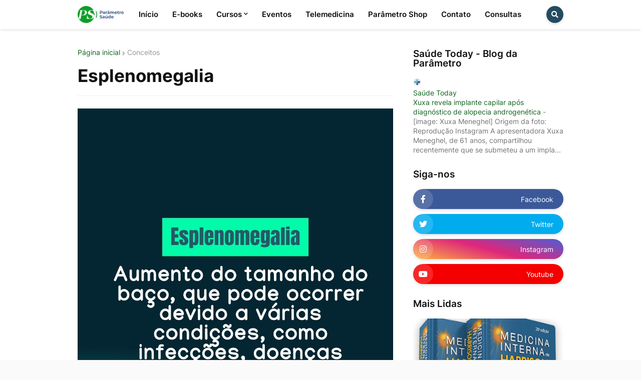

--- FILE ---
content_type: text/html; charset=UTF-8
request_url: https://www.parametrosaude.com/2023/07/esplenomegalia.html
body_size: 40381
content:
<!DOCTYPE html>
<html class='ltr' dir='ltr' lang='pt_pt' xmlns='http://www.w3.org/1999/xhtml' xmlns:b='http://www.google.com/2005/gml/b' xmlns:data='http://www.google.com/2005/gml/data' xmlns:expr='http://www.google.com/2005/gml/expr'>
<head>
<meta content='text/html; charset=UTF-8' http-equiv='Content-Type'/>
<meta content='width=device-width, initial-scale=1, minimum-scale=1, maximum-scale=5, user-scalable=yes' name='viewport'/>
<title>Esplenomegalia</title>
<link href='//fonts.gstatic.com' rel='dns-prefetch'/>
<link href='//dnjs.cloudflare.com' rel='dns-prefetch'/>
<link href='//1.bp.blogspot.com' rel='dns-prefetch'/>
<link href='//2.bp.blogspot.com' rel='dns-prefetch'/>
<link href='//3.bp.blogspot.com' rel='dns-prefetch'/>
<link href='//4.bp.blogspot.com' rel='dns-prefetch'/>
<link href='//www.blogger.com' rel='dns-prefetch'/>
<meta content='blogger' name='generator'/>
<link href='https://www.parametrosaude.com/favicon.ico' rel='icon' type='image/x-icon'/>
<meta content='#11631E' name='theme-color'/>
<link href='https://www.parametrosaude.com/2023/07/esplenomegalia.html' rel='canonical'/>
<meta content='Aumento do tamanho do baço, que pode ocorrer devido a várias condições, como infecções, doenças hematológicas ou cirrose.' name='description'/>
<link href='https://blogger.googleusercontent.com/img/b/R29vZ2xl/AVvXsEi5PBmM-uXhEe1uV257n9xXd1cr9dVVajj_u6dVI-GjHx5UO3fAC1WAQcvCPJg7Oi7VMcvZTWS8yndtixfcpmAeY6UnPjUzfI9LTe1JfER0YDmuQ5sDYN-U4-w3ZbONsRctkfq8e7GAj-8iEHK0HWKV8VGs9SbUcap0MYjAqg5WUky2isaevsZQcOzkAX6R/w1600/esplenomegalia.jpg' rel='image_src'/>
<!-- Metadata for Open Graph protocol. See http://ogp.me/. -->
<meta content='pt_pt' property='og:locale'/>
<meta content='article' property='og:type'/>
<meta content='Esplenomegalia' property='og:title'/>
<meta content='https://www.parametrosaude.com/2023/07/esplenomegalia.html' property='og:url'/>
<meta content='Aumento do tamanho do baço, que pode ocorrer devido a várias condições, como infecções, doenças hematológicas ou cirrose.' property='og:description'/>
<meta content='Parâmetro Saúde' property='og:site_name'/>
<meta content='https://blogger.googleusercontent.com/img/b/R29vZ2xl/AVvXsEi5PBmM-uXhEe1uV257n9xXd1cr9dVVajj_u6dVI-GjHx5UO3fAC1WAQcvCPJg7Oi7VMcvZTWS8yndtixfcpmAeY6UnPjUzfI9LTe1JfER0YDmuQ5sDYN-U4-w3ZbONsRctkfq8e7GAj-8iEHK0HWKV8VGs9SbUcap0MYjAqg5WUky2isaevsZQcOzkAX6R/w1600/esplenomegalia.jpg' property='og:image'/>
<meta content='https://blogger.googleusercontent.com/img/b/R29vZ2xl/AVvXsEi5PBmM-uXhEe1uV257n9xXd1cr9dVVajj_u6dVI-GjHx5UO3fAC1WAQcvCPJg7Oi7VMcvZTWS8yndtixfcpmAeY6UnPjUzfI9LTe1JfER0YDmuQ5sDYN-U4-w3ZbONsRctkfq8e7GAj-8iEHK0HWKV8VGs9SbUcap0MYjAqg5WUky2isaevsZQcOzkAX6R/w1600/esplenomegalia.jpg' name='twitter:image'/>
<meta content='summary_large_image' name='twitter:card'/>
<meta content='Esplenomegalia' name='twitter:title'/>
<meta content='https://www.parametrosaude.com/2023/07/esplenomegalia.html' name='twitter:domain'/>
<meta content='Aumento do tamanho do baço, que pode ocorrer devido a várias condições, como infecções, doenças hematológicas ou cirrose.' name='twitter:description'/>
<link rel="alternate" type="application/atom+xml" title="Parâmetro Saúde - Atom" href="https://www.parametrosaude.com/feeds/posts/default" />
<link rel="alternate" type="application/rss+xml" title="Parâmetro Saúde - RSS" href="https://www.parametrosaude.com/feeds/posts/default?alt=rss" />
<link rel="service.post" type="application/atom+xml" title="Parâmetro Saúde - Atom" href="https://www.blogger.com/feeds/3974003455901865753/posts/default" />

<link rel="alternate" type="application/atom+xml" title="Parâmetro Saúde - Atom" href="https://www.parametrosaude.com/feeds/4900651949265703527/comments/default" />
<!-- Font Awesome Free 5.15.1 -->
<link href='https://cdnjs.cloudflare.com/ajax/libs/font-awesome/5.15.1/css/fontawesome.min.css' rel='stylesheet'/>
<!-- Theme CSS Style -->
<style id='page-skin-1' type='text/css'><!--
/*
-----------------------------------------------
Blogger Template Style
Name:         Parâmetro
Version:      1.0.0
Author:       Templateify
Author Url:   https://www.templateify.com/
-----------------------------------------------*/
/*-- Google Fonts --*/
@font-face{font-family:'Inter';font-style:normal;font-weight:400;font-display:swap;src:url(https://fonts.gstatic.com/s/inter/v2/UcC73FwrK3iLTeHuS_fvQtMwCp50KnMa2JL7SUc.woff2) format("woff2");unicode-range:U+0460-052F,U+1C80-1C88,U+20B4,U+2DE0-2DFF,U+A640-A69F,U+FE2E-FE2F}
@font-face{font-family:'Inter';font-style:normal;font-weight:400;font-display:swap;src:url(https://fonts.gstatic.com/s/inter/v2/UcC73FwrK3iLTeHuS_fvQtMwCp50KnMa0ZL7SUc.woff2) format("woff2");unicode-range:U+0400-045F,U+0490-0491,U+04B0-04B1,U+2116}
@font-face{font-family:'Inter';font-style:normal;font-weight:400;font-display:swap;src:url(https://fonts.gstatic.com/s/inter/v2/UcC73FwrK3iLTeHuS_fvQtMwCp50KnMa2ZL7SUc.woff2) format("woff2");unicode-range:U+1F00-1FFF}
@font-face{font-family:'Inter';font-style:normal;font-weight:400;font-display:swap;src:url(https://fonts.gstatic.com/s/inter/v2/UcC73FwrK3iLTeHuS_fvQtMwCp50KnMa1pL7SUc.woff2) format("woff2");unicode-range:U+0370-03FF}
@font-face{font-family:'Inter';font-style:normal;font-weight:400;font-display:swap;src:url(https://fonts.gstatic.com/s/inter/v2/UcC73FwrK3iLTeHuS_fvQtMwCp50KnMa2pL7SUc.woff2) format("woff2");unicode-range:U+0102-0103,U+0110-0111,U+0128-0129,U+0168-0169,U+01A0-01A1,U+01AF-01B0,U+1EA0-1EF9,U+20AB}
@font-face{font-family:'Inter';font-style:normal;font-weight:400;font-display:swap;src:url(https://fonts.gstatic.com/s/inter/v2/UcC73FwrK3iLTeHuS_fvQtMwCp50KnMa25L7SUc.woff2) format("woff2");unicode-range:U+0100-024F,U+0259,U+1E00-1EFF,U+2020,U+20A0-20AB,U+20AD-20CF,U+2113,U+2C60-2C7F,U+A720-A7FF}
@font-face{font-family:'Inter';font-style:normal;font-weight:400;font-display:swap;src:url(https://fonts.gstatic.com/s/inter/v2/UcC73FwrK3iLTeHuS_fvQtMwCp50KnMa1ZL7.woff2) format("woff2");unicode-range:U+0000-00FF,U+0131,U+0152-0153,U+02BB-02BC,U+02C6,U+02DA,U+02DC,U+2000-206F,U+2074,U+20AC,U+2122,U+2191,U+2193,U+2212,U+2215,U+FEFF,U+FFFD}
@font-face{font-family:'Inter';font-style:normal;font-weight:500;font-display:swap;src:url(https://fonts.gstatic.com/s/inter/v2/UcC73FwrK3iLTeHuS_fvQtMwCp50KnMa2JL7SUc.woff2) format("woff2");unicode-range:U+0460-052F,U+1C80-1C88,U+20B4,U+2DE0-2DFF,U+A640-A69F,U+FE2E-FE2F}
@font-face{font-family:'Inter';font-style:normal;font-weight:500;font-display:swap;src:url(https://fonts.gstatic.com/s/inter/v2/UcC73FwrK3iLTeHuS_fvQtMwCp50KnMa0ZL7SUc.woff2) format("woff2");unicode-range:U+0400-045F,U+0490-0491,U+04B0-04B1,U+2116}
@font-face{font-family:'Inter';font-style:normal;font-weight:500;font-display:swap;src:url(https://fonts.gstatic.com/s/inter/v2/UcC73FwrK3iLTeHuS_fvQtMwCp50KnMa2ZL7SUc.woff2) format("woff2");unicode-range:U+1F00-1FFF}
@font-face{font-family:'Inter';font-style:normal;font-weight:500;font-display:swap;src:url(https://fonts.gstatic.com/s/inter/v2/UcC73FwrK3iLTeHuS_fvQtMwCp50KnMa1pL7SUc.woff2) format("woff2");unicode-range:U+0370-03FF}
@font-face{font-family:'Inter';font-style:normal;font-weight:500;font-display:swap;src:url(https://fonts.gstatic.com/s/inter/v2/UcC73FwrK3iLTeHuS_fvQtMwCp50KnMa2pL7SUc.woff2) format("woff2");unicode-range:U+0102-0103,U+0110-0111,U+0128-0129,U+0168-0169,U+01A0-01A1,U+01AF-01B0,U+1EA0-1EF9,U+20AB}
@font-face{font-family:'Inter';font-style:normal;font-weight:500;font-display:swap;src:url(https://fonts.gstatic.com/s/inter/v2/UcC73FwrK3iLTeHuS_fvQtMwCp50KnMa25L7SUc.woff2) format("woff2");unicode-range:U+0100-024F,U+0259,U+1E00-1EFF,U+2020,U+20A0-20AB,U+20AD-20CF,U+2113,U+2C60-2C7F,U+A720-A7FF}
@font-face{font-family:'Inter';font-style:normal;font-weight:500;font-display:swap;src:url(https://fonts.gstatic.com/s/inter/v2/UcC73FwrK3iLTeHuS_fvQtMwCp50KnMa1ZL7.woff2) format("woff2");unicode-range:U+0000-00FF,U+0131,U+0152-0153,U+02BB-02BC,U+02C6,U+02DA,U+02DC,U+2000-206F,U+2074,U+20AC,U+2122,U+2191,U+2193,U+2212,U+2215,U+FEFF,U+FFFD}
@font-face{font-family:'Inter';font-style:normal;font-weight:600;font-display:swap;src:url(https://fonts.gstatic.com/s/inter/v2/UcC73FwrK3iLTeHuS_fvQtMwCp50KnMa2JL7SUc.woff2) format("woff2");unicode-range:U+0460-052F,U+1C80-1C88,U+20B4,U+2DE0-2DFF,U+A640-A69F,U+FE2E-FE2F}
@font-face{font-family:'Inter';font-style:normal;font-weight:600;font-display:swap;src:url(https://fonts.gstatic.com/s/inter/v2/UcC73FwrK3iLTeHuS_fvQtMwCp50KnMa0ZL7SUc.woff2) format("woff2");unicode-range:U+0400-045F,U+0490-0491,U+04B0-04B1,U+2116}
@font-face{font-family:'Inter';font-style:normal;font-weight:600;font-display:swap;src:url(https://fonts.gstatic.com/s/inter/v2/UcC73FwrK3iLTeHuS_fvQtMwCp50KnMa2ZL7SUc.woff2) format("woff2");unicode-range:U+1F00-1FFF}
@font-face{font-family:'Inter';font-style:normal;font-weight:600;font-display:swap;src:url(https://fonts.gstatic.com/s/inter/v2/UcC73FwrK3iLTeHuS_fvQtMwCp50KnMa1pL7SUc.woff2) format("woff2");unicode-range:U+0370-03FF}
@font-face{font-family:'Inter';font-style:normal;font-weight:600;font-display:swap;src:url(https://fonts.gstatic.com/s/inter/v2/UcC73FwrK3iLTeHuS_fvQtMwCp50KnMa2pL7SUc.woff2) format("woff2");unicode-range:U+0102-0103,U+0110-0111,U+0128-0129,U+0168-0169,U+01A0-01A1,U+01AF-01B0,U+1EA0-1EF9,U+20AB}
@font-face{font-family:'Inter';font-style:normal;font-weight:600;font-display:swap;src:url(https://fonts.gstatic.com/s/inter/v2/UcC73FwrK3iLTeHuS_fvQtMwCp50KnMa25L7SUc.woff2) format("woff2");unicode-range:U+0100-024F,U+0259,U+1E00-1EFF,U+2020,U+20A0-20AB,U+20AD-20CF,U+2113,U+2C60-2C7F,U+A720-A7FF}
@font-face{font-family:'Inter';font-style:normal;font-weight:600;font-display:swap;src:url(https://fonts.gstatic.com/s/inter/v2/UcC73FwrK3iLTeHuS_fvQtMwCp50KnMa1ZL7.woff2) format("woff2");unicode-range:U+0000-00FF,U+0131,U+0152-0153,U+02BB-02BC,U+02C6,U+02DA,U+02DC,U+2000-206F,U+2074,U+20AC,U+2122,U+2191,U+2193,U+2212,U+2215,U+FEFF,U+FFFD}
@font-face{font-family:'Inter';font-style:normal;font-weight:700;font-display:swap;src:url(https://fonts.gstatic.com/s/inter/v2/UcC73FwrK3iLTeHuS_fvQtMwCp50KnMa2JL7SUc.woff2) format("woff2");unicode-range:U+0460-052F,U+1C80-1C88,U+20B4,U+2DE0-2DFF,U+A640-A69F,U+FE2E-FE2F}
@font-face{font-family:'Inter';font-style:normal;font-weight:700;font-display:swap;src:url(https://fonts.gstatic.com/s/inter/v2/UcC73FwrK3iLTeHuS_fvQtMwCp50KnMa0ZL7SUc.woff2) format("woff2");unicode-range:U+0400-045F,U+0490-0491,U+04B0-04B1,U+2116}
@font-face{font-family:'Inter';font-style:normal;font-weight:700;font-display:swap;src:url(https://fonts.gstatic.com/s/inter/v2/UcC73FwrK3iLTeHuS_fvQtMwCp50KnMa2ZL7SUc.woff2) format("woff2");unicode-range:U+1F00-1FFF}
@font-face{font-family:'Inter';font-style:normal;font-weight:700;font-display:swap;src:url(https://fonts.gstatic.com/s/inter/v2/UcC73FwrK3iLTeHuS_fvQtMwCp50KnMa1pL7SUc.woff2) format("woff2");unicode-range:U+0370-03FF}
@font-face{font-family:'Inter';font-style:normal;font-weight:700;font-display:swap;src:url(https://fonts.gstatic.com/s/inter/v2/UcC73FwrK3iLTeHuS_fvQtMwCp50KnMa2pL7SUc.woff2) format("woff2");unicode-range:U+0102-0103,U+0110-0111,U+0128-0129,U+0168-0169,U+01A0-01A1,U+01AF-01B0,U+1EA0-1EF9,U+20AB}
@font-face{font-family:'Inter';font-style:normal;font-weight:700;font-display:swap;src:url(https://fonts.gstatic.com/s/inter/v2/UcC73FwrK3iLTeHuS_fvQtMwCp50KnMa25L7SUc.woff2) format("woff2");unicode-range:U+0100-024F,U+0259,U+1E00-1EFF,U+2020,U+20A0-20AB,U+20AD-20CF,U+2113,U+2C60-2C7F,U+A720-A7FF}
@font-face{font-family:'Inter';font-style:normal;font-weight:700;font-display:swap;src:url(https://fonts.gstatic.com/s/inter/v2/UcC73FwrK3iLTeHuS_fvQtMwCp50KnMa1ZL7.woff2) format("woff2");unicode-range:U+0000-00FF,U+0131,U+0152-0153,U+02BB-02BC,U+02C6,U+02DA,U+02DC,U+2000-206F,U+2074,U+20AC,U+2122,U+2191,U+2193,U+2212,U+2215,U+FEFF,U+FFFD}
/*-- Font Awesome Free 5.15.1 --*/
@font-face{font-family:"Font Awesome 5 Brands";font-display:swap;font-style:normal;font-weight:400;font-display:block;src:url(https://cdnjs.cloudflare.com/ajax/libs/font-awesome/5.15.1/webfonts/fa-brands-400.eot);src:url(https://cdnjs.cloudflare.com/ajax/libs/font-awesome/5.15.1/webfonts/fa-brands-400.eot?#iefix) format("embedded-opentype"),url(https://cdnjs.cloudflare.com/ajax/libs/font-awesome/5.15.1/webfonts/fa-brands-400.woff2) format("woff2"),url(https://cdnjs.cloudflare.com/ajax/libs/font-awesome/5.15.1/webfonts/fa-brands-400.woff) format("woff"),url(https://cdnjs.cloudflare.com/ajax/libs/font-awesome/5.15.1/webfonts/fa-brands-400.ttf) format("truetype"),url(https://cdnjs.cloudflare.com/ajax/libs/font-awesome/5.15.1/webfonts/fa-brands-400.svg#fontawesome) format("svg")}.fab{font-family:"Font Awesome 5 Brands";font-weight:400}
@font-face{font-family:"Font Awesome 5 Free";font-display:swap;font-style:normal;font-weight:400;font-display:block;src:url(https://cdnjs.cloudflare.com/ajax/libs/font-awesome/5.15.1/webfonts/fa-regular-400.eot);src:url(https://cdnjs.cloudflare.com/ajax/libs/font-awesome/5.15.1/webfonts/fa-regular-400.eot?#iefix) format("embedded-opentype"),url(https://cdnjs.cloudflare.com/ajax/libs/font-awesome/5.15.1/webfonts/fa-regular-400.woff2) format("woff2"),url(https://cdnjs.cloudflare.com/ajax/libs/font-awesome/5.15.1/webfonts/fa-regular-400.woff) format("woff"),url(https://cdnjs.cloudflare.com/ajax/libs/font-awesome/5.15.1/webfonts/fa-regular-400.ttf) format("truetype"),url(https://cdnjs.cloudflare.com/ajax/libs/font-awesome/5.15.1/webfonts/fa-regular-400.svg#fontawesome) format("svg")}.far{font-family:"Font Awesome 5 Free";font-weight:400}
@font-face{font-family:"Font Awesome 5 Free";font-display:swap;font-style:normal;font-weight:900;font-display:block;src:url(https://cdnjs.cloudflare.com/ajax/libs/font-awesome/5.15.1/webfonts/fa-solid-900.eot);src:url(https://cdnjs.cloudflare.com/ajax/libs/font-awesome/5.15.1/webfonts/fa-solid-900.eot?#iefix) format("embedded-opentype"),url(https://cdnjs.cloudflare.com/ajax/libs/font-awesome/5.15.1/webfonts/fa-solid-900.woff2) format("woff2"),url(https://cdnjs.cloudflare.com/ajax/libs/font-awesome/5.15.1/webfonts/fa-solid-900.woff) format("woff"),url(https://cdnjs.cloudflare.com/ajax/libs/font-awesome/5.15.1/webfonts/fa-solid-900.ttf) format("truetype"),url(https://cdnjs.cloudflare.com/ajax/libs/font-awesome/5.15.1/webfonts/fa-solid-900.svg#fontawesome) format("svg")}.fa,.far,.fas{font-family:"Font Awesome 5 Free"}.fa,.fas{font-weight:900}
/*-- CSS Variables --*/
:root{
--body-font:'Inter', Arial, sans-serif;
--title-font:'Inter', Arial, sans-serif;
--meta-font:'Inter', Arial, sans-serif;
--text-font:'Inter', Arial, sans-serif;
--body-bg-color:#FAFAFA;
--body-bg:#FAFAFA none repeat scroll top left;
--outer-bg:#FFFFFF;
--main-color:#11631E;
--title-color:#111111;
--title-hover-color:#254B61;
--meta-color:#959595;
--text-color:#757575;
--header-bg:#FFFFFF;
--header-color:#111111;
--header-hover-color:#254B61;
--submenu-bg:#FFFFFF;
--submenu-color:#111111;
--submenu-hover-color:#254B61;
--megamenu-bg:#FFFFFF;
--megamenu-color:#111111;
--megamenu-hover-color:#254B61;
--mobilemenu-bg:#FFFFFF;
--mobilemenu-color:#111111;
--mobilemenu-hover-color:#254B61;
--widget-title-color:#111111;
--post-title-color:#111111;
--post-title-hover-color:#254B61;
--post-text-color:#757575;
--fbm-title-color:#FFFFFF;
--fbm-text-color:#EEEEEE;
--footer-bg:#111111;
--footer-color:#FCFCFC;
--footer-hover-color:#FF3152;
--footer-text-color:#BABABA;
--footerbar-bg:#0C0C0C;
--footerbar-color:#FCFCFC;
--footerbar-hover-color:#254B61;
--cookie-bg:#FFFFFF;
--cookie-color:#757575;
--button-bg:#254B61;
--button-color:#FFFFFF;
--button-hover-bg:#E52C4A;
--button-hover-color:#FFFFFF;
--border-color:rgba(155,155,155,0.15);
--border-radius:6px;
--button-shadow:0 2px 6px rgba(0,0,0,0.15);
--avatar-shadow:0px 1px 4px rgba(0,0,0,0.15);
}
html.rtl{
--body-font:'Tajawal',Arial,sans-serif;
--title-font:'Tajawal',Arial,sans-serif;
--meta-font:'Tajawal',Arial,sans-serif;
--text-font:'Tajawal',Arial,sans-serif;
}
/*-- Reset CSS --*/
a,abbr,acronym,address,applet,b,big,blockquote,body,caption,center,cite,code,dd,del,dfn,div,dl,dt,em,fieldset,font,form,h1,h2,h3,h4,h5,h6,html,i,iframe,img,ins,kbd,label,legend,li,object,p,pre,q,s,samp,small,span,strike,strong,sub,sup,table,tbody,td,tfoot,th,thead,tr,tt,u,ul,var{padding:0;margin:0;border:0;outline:0;vertical-align:baseline;background:0 0;text-decoration:none}dl,ul{list-style-position:inside;list-style:none}ul li{list-style:none}caption{text-align:center}img{border:none;position:relative}a,a:visited{text-decoration:none}.clearfix{clear:both}.section,.widget,.widget ul{margin:0;padding:0}a{color:var(--main-color)}a img{border:0}abbr{text-decoration:none}.CSS_LIGHTBOX{z-index:999999!important}.CSS_LIGHTBOX_ATTRIBUTION_INDEX_CONTAINER .CSS_HCONT_CHILDREN_HOLDER > .CSS_LAYOUT_COMPONENT.CSS_HCONT_CHILD:first-child > .CSS_LAYOUT_COMPONENT{opacity:0}.separator a{clear:none!important;float:none!important;margin-left:0!important;margin-right:0!important}#Navbar1,#navbar-iframe,.widget-item-control,a.quickedit,.home-link,.feed-links{display:none!important}.center{display:table;margin:0 auto;position:relative}.widget > h2,.widget > h3{display:none}.widget iframe,.widget img{max-width:100%}button,input,select,textarea{font-family:var(--body-font);-webkit-appearance:none;-moz-appearance:none;appearance:none;outline:none;border-radius:0}
/*-- Style CSS --*/
*{box-sizing:border-box;word-break:break-word;word-wrap:break-word;text-rendering:optimizeLegibility;-webkit-font-smoothing:antialiased}
html{position:relative;margin:0}
body{position:relative;background:var(--body-bg);background-color:var(--body-bg-color);font-family:var(--body-font);font-size:14px;color:var(--text-color);font-weight:400;font-style:normal;line-height:1.4em;margin:0;padding:0}
.rtl{direction:rtl}
h1,h2,h3,h4,h5,h6{font-family:var(--title-font);font-weight:600}
a,input,button{transition:all .0s ease}
#outer-wrapper{position:relative;overflow:hidden;width:100%;max-width:100%;background-color:var(--outer-bg);margin:0 auto;padding:0}
.is-boxed #outer-wrapper{width:1030px;max-width:100%;box-shadow:0 0 20px rgba(0,0,0,0.1)}
.container{position:relative}
.row-x1{width:970px}
.flex-center{display:flex;justify-content:center}
#content-wrapper{position:relative;float:left;width:100%;overflow:hidden;padding:40px 0;margin:0}
.is-single #content-wrapper > .container{display:flex;justify-content:space-between}
.is-left #content-wrapper > .container{flex-direction:row-reverse}
.rtl .is-left #content-wrapper > .container{flex-direction:row}
.is-single #content-wrapper.no-sidebar > .container{justify-content:center}
.theiaStickySidebar:before,.theiaStickySidebar:after{content:'';display:table;clear:both}
.is-multiple #main-wrapper{position:relative;float:left;width:100%}
.is-single #main-wrapper{position:relative;width:calc(100% - 340px)}
.is-single #content-wrapper.no-sidebar #main-wrapper{width:728px;max-width:100%}
#sidebar-wrapper{position:relative;width:300px}
.btn{position:relative;border:0;box-shadow:var(--button-shadow)}
.entry-image-wrap,.author-avatar-wrap,.comments .avatar-image-container{display:block;position:relative;overflow:hidden;background-color:rgba(155,155,155,0.05);z-index:5;color:transparent!important}
.entry-thumb,.author-avatar{display:block;position:relative;width:100%;height:100%;background-size:cover;background-position:center center;background-repeat:no-repeat;z-index:1;opacity:0;transition:opacity .35s ease,filter 0 ease}
.author-avatar{background-size:100%;background-position:0 0}
.entry-thumb.lazy-ify,.author-avatar.lazy-ify{opacity:1}
.entry-image-wrap:hover .entry-thumb,.entry-inner:hover .entry-image-wrap .entry-thumb,.hero-post:hover .entry-image-wrap .entry-thumb{filter:brightness(1.03)}
.before-mask:before{content:'';position:absolute;left:0;right:0;bottom:0;height:70%;background-image:linear-gradient(to bottom,transparent,rgba(0,0,0,0.5));-webkit-backface-visibility:hidden;backface-visibility:hidden;z-index:2;opacity:1;margin:0;transition:opacity .25s ease}
.entry-image-wrap.is-video:after{position:absolute;content:'\f04b';top:50%;right:50%;background-color:rgba(0,0,0,0.5);width:38px;height:38px;font-family:'Font Awesome 5 Free';font-size:12px;color:#fff;font-weight:900;text-align:center;line-height:38px;z-index:5;transform:translate(50%,-50%);margin:0;box-shadow:var(--button-shadow);border-radius:50%;transition:background .17s ease}
.entry-image-wrap.is-video.c-ply:after{transform:translate(50%,-50%) scale(1.2)}
.entry-inner .entry-image-wrap.is-video:not(.c-ply):after{top:15px;right:15px;transform:translate(0%,0%)}
.rtl .entry-inner .entry-image-wrap.is-video:not(.c-ply):after{left:15px;right:unset}
.entry-image-wrap.is-video:hover:after,.entry-inner:hover .entry-image-wrap.is-video:after{background-color:var(--main-color)}
.entry-title{color:var(--post-title-color);font-weight:600;line-height:1.4em}
.entry-title a{display:block;color:var(--post-title-color)}
.entry-title a:hover{color:var(--post-title-hover-color)}
.entry-meta{font-family:var(--meta-font);font-size:12px;color:var(--meta-color);font-weight:400;margin:0}
.entry-meta .entry-author,.entry-meta .entry-time{display:flex}
.entry-meta .author-name{color:var(--main-color);font-weight:500}
.entry-meta .entry-tag{color:var(--main-color);text-transform:uppercase;font-weight:500}
.entry-meta.mi .entry-tag,.entry-meta.mi .author-name,.entry-meta .sp{margin:0 4px 0 0}
.rtl .entry-meta.mi .entry-tag,.rtl .entry-meta.mi .author-name,.rtl .entry-meta .sp{margin:0 0 0 4px}
.excerpt{font-family:var(--text-font);line-height:1.5em}
.entry-info{position:absolute;left:0;bottom:0;width:100%;background:linear-gradient(to bottom,transparent,rgba(0,0,0,0.65));overflow:hidden;z-index:5;display:flex;flex-direction:column;padding:15px}
.entry-info .entry-title{color:#fff;text-shadow:0 1px 2px rgba(0,0,0,0.1)}
.entry-info .entry-meta{color:#ccc}
.entry-info .entry-meta .author-name{color:#ddd}
.error-msg{display:flex;align-items:center;font-size:14px;color:var(--meta-color);padding:20px 0;font-weight:400}
.error-msg b{font-weight:600}
.loader{position:relative;width:100%;height:100%;overflow:hidden;display:flex;align-items:center;justify-content:center;margin:0}
.loader:after{content:'';display:block;width:30px;height:30px;box-sizing:border-box;margin:0;border:2px solid var(--border-color);border-left-color:var(--main-color);border-radius:100%;animation:spinner .65s infinite linear;transform-origin:center}
@-webkit-keyframes spinner {
0%{-webkit-transform:rotate(0deg);transform:rotate(0deg)}
to{-webkit-transform:rotate(1turn);transform:rotate(1turn)}
}
@keyframes spinner {
0%{-webkit-transform:rotate(0deg);transform:rotate(0deg)}
to{-webkit-transform:rotate(1turn);transform:rotate(1turn)}
}
.social a:before{display:inline-block;font-family:'Font Awesome 5 Brands';font-style:normal;font-weight:400}
.social .blogger a:before{content:'\f37d'}
.social .apple a:before{content:'\f179'}
.social .amazon a:before{content:'\f270'}
.social .microsoft a:before{content:'\f3ca'}
.social .facebook a:before{content:'\f09a'}
.social .facebook-f a:before{content:'\f39e'}
.social .twitter a:before{content:'\f099'}
.social .rss a:before{content:'\f09e';font-family:'Font Awesome 5 Free';font-weight:900}
.social .youtube a:before{content:'\f167'}
.social .skype a:before{content:'\f17e'}
.social .stumbleupon a:before{content:'\f1a4'}
.social .tumblr a:before{content:'\f173'}
.social .vk a:before{content:'\f189'}
.social .stack-overflow a:before{content:'\f16c'}
.social .github a:before{content:'\f09b'}
.social .linkedin a:before{content:'\f0e1'}
.social .dribbble a:before{content:'\f17d'}
.social .soundcloud a:before{content:'\f1be'}
.social .behance a:before{content:'\f1b4'}
.social .digg a:before{content:'\f1a6'}
.social .instagram a:before{content:'\f16d'}
.social .pinterest a:before{content:'\f0d2'}
.social .pinterest-p a:before{content:'\f231'}
.social .twitch a:before{content:'\f1e8'}
.social .delicious a:before{content:'\f1a5'}
.social .codepen a:before{content:'\f1cb'}
.social .flipboard a:before{content:'\f44d'}
.social .reddit a:before{content:'\f281'}
.social .whatsapp a:before{content:'\f232'}
.social .messenger a:before{content:'\f39f'}
.social .snapchat a:before{content:'\f2ac'}
.social .telegram a:before{content:'\f3fe'}
.social .steam a:before{content:'\f3f6'}
.social .discord a:before{content:'\f392'}
.social .quora a:before{content:'\f2c4'}
.social .tiktok a:before{content:'\e07b'}
.social .share a:before{content:'\f064';font-family:'Font Awesome 5 Free';font-weight:900}
.social .email a:before{content:'\f0e0';font-family:'Font Awesome 5 Free'}
.social .external-link a:before{content:'\f35d';font-family:'Font Awesome 5 Free';font-weight:900}
.social-bg .blogger a,.social-bg-hover .blogger a:hover{background-color:#ff5722}
.social-bg .apple a,.social-bg-hover .apple a:hover{background-color:#333}
.social-bg .amazon a,.social-bg-hover .amazon a:hover{background-color:#fe9800}
.social-bg .microsoft a,.social-bg-hover .microsoft a:hover{background-color:#0067B8}
.social-bg .facebook a,.social-bg .facebook-f a,.social-bg-hover .facebook a:hover,.social-bg-hover .facebook-f a:hover{background-color:#3b5999}
.social-bg .twitter a,.social-bg-hover .twitter a:hover{background-color:#00acee}
.social-bg .youtube a,.social-bg-hover .youtube a:hover{background-color:#f50000}
.social-bg .instagram a,.social-bg-hover .instagram a:hover{background:linear-gradient(15deg,#ffb13d,#dd277b,#4d5ed4)}
.social-bg .pinterest a,.social-bg .pinterest-p a,.social-bg-hover .pinterest a:hover,.social-bg-hover .pinterest-p a:hover{background-color:#ca2127}
.social-bg .dribbble a,.social-bg-hover .dribbble a:hover{background-color:#ea4c89}
.social-bg .linkedin a,.social-bg-hover .linkedin a:hover{background-color:#0077b5}
.social-bg .tumblr a,.social-bg-hover .tumblr a:hover{background-color:#365069}
.social-bg .twitch a,.social-bg-hover .twitch a:hover{background-color:#6441a5}
.social-bg .rss a,.social-bg-hover .rss a:hover{background-color:#ffc200}
.social-bg .skype a,.social-bg-hover .skype a:hover{background-color:#00aff0}
.social-bg .stumbleupon a,.social-bg-hover .stumbleupon a:hover{background-color:#eb4823}
.social-bg .vk a,.social-bg-hover .vk a:hover{background-color:#4a76a8}
.social-bg .stack-overflow a,.social-bg-hover .stack-overflow a:hover{background-color:#f48024}
.social-bg .github a,.social-bg-hover .github a:hover{background-color:#24292e}
.social-bg .soundcloud a,.social-bg-hover .soundcloud a:hover{background:linear-gradient(#ff7400,#ff3400)}
.social-bg .behance a,.social-bg-hover .behance a:hover{background-color:#191919}
.social-bg .digg a,.social-bg-hover .digg a:hover{background-color:#1b1a19}
.social-bg .delicious a,.social-bg-hover .delicious a:hover{background-color:#0076e8}
.social-bg .codepen a,.social-bg-hover .codepen a:hover{background-color:#000}
.social-bg .flipboard a,.social-bg-hover .flipboard a:hover{background-color:#f52828}
.social-bg .reddit a,.social-bg-hover .reddit a:hover{background-color:#ff4500}
.social-bg .whatsapp a,.social-bg-hover .whatsapp a:hover{background-color:#3fbb50}
.social-bg .messenger a,.social-bg-hover .messenger a:hover{background-color:#0084ff}
.social-bg .snapchat a,.social-bg-hover .snapchat a:hover{background-color:#ffe700}
.social-bg .telegram a,.social-bg-hover .telegram a:hover{background-color:#179cde}
.social-bg .steam a,.social-bg-hover .steam a:hover{background:linear-gradient(5deg,#0d89bc,#112c5b,#0d1c47)}
.social-bg .discord a,.social-bg-hover .discord a:hover{background-color:#7289da}
.social-bg .quora a,.social-bg-hover .quora a:hover{background-color:#b92b27}
.social-bg .tiktok a,.social-bg-hover .tiktok a:hover{background-color:#fe2c55}
.social-bg .share a,.social-bg-hover .share a:hover{background-color:var(--meta-color)}
.social-bg .email a,.social-bg-hover .email a:hover{background-color:#888}
.social-bg .external-link a,.social-bg-hover .external-link a:hover{background-color:var(--title-color)}
.social-color .blogger a,.social-color-hover .blogger a:hover{color:#ff5722}
.social-color .apple a,.social-color-hover .apple a:hover{color:#333}
.social-color .amazon a,.social-color-hover .amazon a:hover{color:#fe9800}
.social-color .microsoft a,.social-color-hover .microsoft a:hover{color:#0067B8}
.social-color .facebook a,.social-color .facebook-f a,.social-color-hover .facebook a:hover,.social-color-hover .facebook-f a:hover{color:#3b5999}
.social-color .twitter a,.social-color-hover .twitter a:hover{color:#00acee}
.social-color .youtube a,.social-color-hover .youtube a:hover{color:#f50000}
.social-color .instagram a,.social-color-hover .instagram a:hover{color:#dd277b}
.social-color .pinterest a,.social-color .pinterest-p a,.social-color-hover .pinterest a:hover,.social-color-hover .pinterest-p a:hover{color:#ca2127}
.social-color .dribbble a,.social-color-hover .dribbble a:hover{color:#ea4c89}
.social-color .linkedin a,.social-color-hover .linkedin a:hover{color:#0077b5}
.social-color .tumblr a,.social-color-hover .tumblr a:hover{color:#365069}
.social-color .twitch a,.social-color-hover .twitch a:hover{color:#6441a5}
.social-color .rss a,.social-color-hover .rss a:hover{color:#ffc200}
.social-color .skype a,.social-color-hover .skype a:hover{color:#00aff0}
.social-color .stumbleupon a,.social-color-hover .stumbleupon a:hover{color:#eb4823}
.social-color .vk a,.social-color-hover .vk a:hover{color:#4a76a8}
.social-color .stack-overflow a,.social-color-hover .stack-overflow a:hover{color:#f48024}
.social-color .github a,.social-color-hover .github a:hover{color:#24292e}
.social-color .soundcloud a,.social-color-hover .soundcloud a:hover{color:#ff7400}
.social-color .behance a,.social-color-hover .behance a:hover{color:#191919}
.social-color .digg a,.social-color-hover .digg a:hover{color:#1b1a19}
.social-color .delicious a,.social-color-hover .delicious a:hover{color:#0076e8}
.social-color .codepen a,.social-color-hover .codepen a:hover{color:#000}
.social-color .flipboard a,.social-color-hover .flipboard a:hover{color:#f52828}
.social-color .reddit a,.social-color-hover .reddit a:hover{color:#ff4500}
.social-color .whatsapp a,.social-color-hover .whatsapp a:hover{color:#3fbb50}
.social-color .messenger a,.social-color-hover .messenger a:hover{color:#0084ff}
.social-color .snapchat a,.social-color-hover .snapchat a:hover{color:#ffe700}
.social-color .telegram a,.social-color-hover .telegram a:hover{color:#179cde}
.social-color .steam a,.social-color-hover .steam a:hover{color:#112c5b}
.social-color .discord a,.social-color-hover .discord a:hover{color:#7289da}
.social-color .quora a,.social-color-hover .quora a:hover{color:#b92b27}
.social-color .tiktok a,.social-color-hover .tiktok a:hover{color:#fe2c55}
.social-color .share a,.social-color-hover .share a:hover{color:var(--meta-color)}
.social-color .email a,.social-color-hover .email a:hover{color:#888}
.social-color .external-link a,.social-color-hover .external-link a:hover{color:var(--title-color)}
#header-wrapper{position:relative;float:left;width:100%;z-index:50;margin:0}
.main-header,.header-inner{position:relative;float:left;width:100%;height:58px;background-color:var(--header-bg);margin:0}
.header-inner{background-color:rgba(0,0,0,0)}
.header-header{position:relative;float:left;width:100%;height:58px;background-color:var(--header-bg);margin:0;box-shadow:0 2px 6px rgba(0,0,0,0.1)}
.is-boxed .header-header{float:none;width:1030px;max-width:100%;margin:0 auto;padding:0}
.header-items{position:relative;float:left;width:100%;display:flex;flex-wrap:wrap;justify-content:space-between;margin:0}
.flex-left{position:static;display:flex;margin:0}
.flex-right{position:absolute;top:0;right:0;background-color:var(--header-bg);margin:0}
.rtl .flex-right{left:0;right:unset;margin:0}
.main-logo{position:relative;float:left;height:58px;overflow:hidden;margin:0 16px 0 0}
.rtl .main-logo{margin:0 0 0 16px}
.main-logo .widget{position:relative;height:100%;display:flex;align-items:center;margin:0}
.main-logo .logo-img{display:flex;align-items:center;height:34px;overflow:hidden;margin:0}
.main-logo img{display:block;max-width:100%;max-height:100%;margin:0}
.main-logo .blog-title{display:block;font-size:23px;color:var(--header-color);font-weight:600;margin:0}
.main-logo .blog-title a{color:var(--header-color)}
.main-logo .blog-title a:hover{color:var(--header-hover-color)}
.main-logo #h1-off{position:absolute;top:-9000px;left:-9000px;display:none;visibility:hidden}
#colorify-free-main-nav{position:static;height:58px;z-index:10}
#colorify-free-main-nav .widget,#colorify-free-main-nav .widget > .widget-title{display:none}
#colorify-free-main-nav .show-menu{display:block}
#colorify-free-main-nav ul#colorify-free-main-nav-menu{display:flex;flex-wrap:wrap}
#colorify-free-main-nav ul > li{position:relative;padding:0;margin:0}
#colorify-free-main-nav-menu > li > a{position:relative;display:block;height:58px;font-size:15px;color:var(--header-color);font-weight:600;line-height:58px;padding:0 14px;margin:0}
#colorify-free-main-nav-menu > li:hover > a{color:var(--header-hover-color)}
#colorify-free-main-nav ul > li > ul,#colorify-free-main-nav ul > li > .ul{position:absolute;float:left;left:0;top:58px;width:180px;background-color:var(--submenu-bg);z-index:99999;padding:6px 0;backface-visibility:hidden;visibility:hidden;opacity:0;border-radius:var(--border-radius);box-shadow:0 1px 2px rgba(0,0,0,0.1),0 5px 10px 0 rgba(0,0,0,0.1)}
.rtl #colorify-free-main-nav ul > li > ul,.rtl #colorify-free-main-nav ul > li > .ul{left:auto;right:0}
#colorify-free-main-nav ul > li > ul > li > ul{position:absolute;top:-6px;left:100%;margin:0}
.rtl #colorify-free-main-nav ul > li > ul > li > ul{left:unset;right:100%}
#colorify-free-main-nav ul > li > ul > li{display:block;float:none;position:relative}
.rtl #colorify-free-main-nav ul > li > ul > li{float:none}
#colorify-free-main-nav ul > li > ul > li a{position:relative;display:block;font-size:13px;color:var(--submenu-color);font-weight:500;padding:7px 14px;margin:0}
#colorify-free-main-nav ul > li > ul > li:hover > a{color:var(--submenu-hover-color)}
#colorify-free-main-nav ul > li.has-sub > a:after{content:'\f078';float:right;font-family:'Font Awesome 5 Free';font-size:9px;font-weight:900;margin:-1px 0 0 4px}
.rtl #colorify-free-main-nav ul > li.has-sub > a:after{float:left;margin:-1px 4px 0 0}
#colorify-free-main-nav ul > li > ul > li.has-sub > a:after{content:'\f054';float:right;margin:0}
.rtl #colorify-free-main-nav ul > li > ul > li.has-sub > a:after{content:'\f053'}
#colorify-free-main-nav ul ul,#colorify-free-main-nav ul .ul{transition:visibility .1s ease,opacity .17s ease}
#colorify-free-main-nav ul > li:hover > ul,#colorify-free-main-nav ul > li:hover > .ul,#colorify-free-main-nav ul > li > ul > li:hover > ul{visibility:visible;opacity:1;margin:0}
#colorify-free-main-nav .mega-menu{position:static!important}
#colorify-free-main-nav .mega-menu > .ul{width:100%;overflow:hidden;background-color:var(--megamenu-bg);display:grid;grid-template-columns:repeat(5,1fr);column-gap:20px;padding:20px}
#colorify-free-main-nav .mega-menu > .ul.no-items{grid-template-columns:1fr}
.mega-items .mega-item{position:relative;width:100%;padding:0}
.mega-items .mega-content{position:relative;float:left;width:100%;padding:0}
.mega-content .entry-image-wrap{width:100%;height:120px;z-index:1;margin:0 0 10px;border-radius:var(--border-radius)}
.mega-content .entry-image-wrap.is-video:after{transform:translate(50%,-50%) scale(.9)}
.mega-content .entry-title{font-size:14px;margin:0}
.mega-content .entry-title a{color:var(--megamenu-color)}
.mega-content .entry-title a:hover{color:var(--megamenu-hover-color)}
.mega-menu .error-msg{justify-content:center}
.mobile-menu-toggle{display:none;height:34px;font-size:18px;color:var(--header-color);align-items:center;padding:0 15px}
.mobile-menu-toggle:after{content:'\f0c9';font-family:'Font Awesome 5 Free';font-weight:900;margin:0}
.mobile-menu-toggle:hover{color:var(--header-hover-color)}
.main-toggle-wrap{position:relative;height:58px;display:flex;align-items:center;z-index:20;margin:0}
.main-toggle-style{position:relative;width:34px;height:34px;color:var(--header-color);font-size:14px;text-align:center;line-height:34px;cursor:pointer;z-index:20;padding:0;margin:0}
.show-search,.hide-search{background-color:var(--button-bg);color:var(--button-color);border-radius:50%;transition:opacity .17s ease}
.show-search:after{content:'\f002';font-family:'Font Awesome 5 Free';font-weight:900;margin:0}
.show-search:hover,.hide-search:hover{background-color:var(--button-hover-bg);color:var(--button-hover-color)}
#main-search-wrap{display:none;position:absolute;top:0;left:0;width:100%;height:58px;background-color:var(--header-bg);z-index:25;padding:0}
.main-search{position:relative;float:right;width:100%;height:100%;background-color:rgba(0,0,0,0);overflow:hidden;display:flex;justify-content:space-between;align-items:center;margin:0;animation:showSearch .17s ease}
.rtl .main-search{float:left}
.main-search .search-form{position:relative;height:34px;background-color:rgba(0,0,0,0);flex:1;padding:0;border:0}
.main-search .search-input{position:relative;width:100%;height:34px;background-color:rgba(0,0,0,0);font-family:inherit;font-size:14px;color:var(--header-color);font-weight:400;padding:0 10px 0 0;border:0}
.rtl .main-search .search-input{padding:0 0 0 10px}
.main-search .search-input:focus,.main-search .search-input::placeholder{color:var(--header-color);outline:none}
.main-search .search-input::placeholder{opacity:.65}
.hide-search:after{content:'\f00d';font-family:'Font Awesome 5 Free';font-weight:900;margin:0}
@-webkit-keyframes showSearch {
0%{width:80%;opacity:0}
100%{width:100%;opacity:1}
}
.header-inner.is-fixed{position:fixed;top:-58px;left:0;width:100%;z-index:990;backface-visibility:hidden;visibility:hidden;opacity:0;transition:all .25s ease}
.header-inner.is-fixed.show{top:0;opacity:1;visibility:visible;margin:0}
.overlay{visibility:hidden;opacity:0;position:fixed;top:0;left:0;right:0;bottom:0;background-color:rgba(23,28,36,0.6);z-index:1000;-webkit-backdrop-filter:saturate(100%) blur(3px);-ms-backdrop-filter:saturate(100%) blur(3px);-o-backdrop-filter:saturate(100%) blur(3px);backdrop-filter:saturate(100%) blur(3px);margin:0;transition:all .25s ease}
#slide-menu{display:none;position:fixed;width:300px;height:100%;top:0;left:0;bottom:0;background-color:var(--mobilemenu-bg);overflow:hidden;z-index:1010;left:0;-webkit-transform:translateX(-100%);transform:translateX(-100%);visibility:hidden;box-shadow:3px 0 7px rgba(0,0,0,0.1);transition:all .25s ease}
.rtl #slide-menu{left:unset;right:0;-webkit-transform:translateX(100%);transform:translateX(100%)}
.nav-active #slide-menu,.rtl .nav-active #slide-menu{-webkit-transform:translateX(0);transform:translateX(0);visibility:visible}
.slide-menu-header{float:left;width:100%;height:58px;background-color:var(--header-bg);overflow:hidden;display:flex;align-items:center;justify-content:space-between;box-shadow:0 2px 6px rgba(0,0,0,0.1)}
.mobile-search{position:relative;flex:1;padding:0 0 0 15px;margin:0}
.rtl .mobile-search{padding:0 15px 0 0}
.mobile-search .search-form{position:relative;width:100%;height:34px;background-color:rgba(0,0,0,0);overflow:hidden;display:flex;justify-content:space-between;border:1px solid var(--border-color);border-radius:34px}
.mobile-search .search-input{position:relative;flex:1;width:100%;height:32px;background-color:rgba(0,0,0,0);font-family:inherit;font-size:14px;color:var(--header-color);font-weight:400;padding:0 0 0 15px;border:0}
.rtl .mobile-search .search-input{padding:0 15px 0 0}
.mobile-search .search-input:focus,.mobile-search .search-input::placeholder{color:var(--header-color)}
.mobile-search .search-input::placeholder{opacity:.65}
.mobile-search .search-action{position:relative;height:32px;background-color:rgba(0,0,0,0);font-family:inherit;font-size:12px;color:var(--header-color);font-weight:400;line-height:32px;text-align:center;cursor:pointer;padding:0 15px;border:0;opacity:.65}
.mobile-search .search-action:before{display:block;content:'\f002';font-family:'Font Awesome 5 Free';font-weight:900}
.mobile-search .search-action:hover{opacity:1}
.mobile-toggle-wrap{position:relative;padding:0 15px 0 10px;margin:0}
.rtl .mobile-toggle-wrap{padding:0 10px 0 15px}
.hide-colorify-free-mobile-menu{position:relative;display:block;width:34px;height:34px;background-color:var(--button-bg);color:var(--button-color);font-size:14px;text-align:center;line-height:34px;cursor:pointer;z-index:20;border-radius:50%}
.hide-colorify-free-mobile-menu:before{content:'\f00d';font-family:'Font Awesome 5 Free';font-weight:900}
.hide-colorify-free-mobile-menu:hover{background-color:var(--button-hover-bg);color:var(--button-hover-color)}
.slide-menu-flex{position:relative;float:left;width:100%;height:calc(100% - 58px);display:flex;flex-direction:column;justify-content:space-between;overflow:hidden;overflow-y:auto;-webkit-overflow-scrolling:touch;margin:0}
.colorify-free-mobile-menu{position:relative;float:left;width:100%;padding:15px}
.colorify-free-mobile-menu > ul{margin:0}
.colorify-free-mobile-menu .m-sub{display:none;padding:0}
.colorify-free-mobile-menu ul li{position:relative;display:block;overflow:hidden;float:left;width:100%;margin:0;padding:0}
.colorify-free-mobile-menu > ul li ul{overflow:hidden}
.colorify-free-mobile-menu ul li a{font-size:15px;color:var(--mobilemenu-color);font-weight:600;padding:10px 0;display:block}
.colorify-free-mobile-menu ul li.has-sub .submenu-toggle{position:absolute;top:0;right:0;width:30px;color:var(--mobilemenu-color);text-align:right;cursor:pointer;padding:10px 0}
.colorify-free-mobile-menu ul li.has-sub li.has-sub .submenu-toggle{padding:10px 0}
.rtl .colorify-free-mobile-menu ul li.has-sub .submenu-toggle{text-align:left;right:auto;left:0}
.colorify-free-mobile-menu ul li.has-sub .submenu-toggle:after{content:'\f078';font-family:'Font Awesome 5 Free';font-weight:900;float:right;font-size:12px;text-align:right;transition:all 0 ease}
.rtl .colorify-free-mobile-menu ul li.has-sub .submenu-toggle:after{float:left}
.colorify-free-mobile-menu ul li.has-sub.show > .submenu-toggle:after{content:'\f077'}
.colorify-free-mobile-menu ul li a:hover,.colorify-free-mobile-menu ul li.has-sub.show > a,.colorify-free-mobile-menu ul li.has-sub.show > .submenu-toggle{color:var(--mobilemenu-hover-color)}
.colorify-free-mobile-menu > ul > li > ul > li a{font-size:13px;font-weight:500;opacity:.9;padding:10px 0 10px 10px}
.rtl .colorify-free-mobile-menu > ul > li > ul > li a{padding:10px 10px 10px 0}
.colorify-free-mobile-menu > ul > li > ul > li > ul > li > a{padding:10px 0 10px 20px}
.rtl .colorify-free-mobile-menu > ul > li > ul > li > ul > li > a{padding:10px 20px 10px 0}
.colorify-free-mobile-menu ul > li > .submenu-toggle:hover{color:var(--mobilemenu-hover-color)}
.mm-footer{position:relative;float:left;width:100%;padding:20px 15px;margin:0}
.mm-footer .mm-social,.mm-footer .mm-menu{position:relative;float:left;width:100%;margin:10px 0 0}
.mm-footer .mm-social{margin:0}
.mm-footer ul{display:flex;flex-wrap:wrap}
.mm-footer .mm-social ul li{margin:0 15px 0 0}
.rtl .mm-footer .mm-social ul li{margin:0 0 0 15px}
.mm-footer .mm-social ul li:last-child{margin:0}
.mm-footer .mm-social ul li a{display:block;font-size:14px;color:var(--mobilemenu-color);padding:0;box-shadow:none}
.mm-footer .mm-social ul li a:hover{color:var(--mobilemenu-hover-color)}
.mm-footer .mm-menu ul li{margin:8px 20px 0 0}
.rtl .mm-footer .mm-menu ul li{margin:8px 0 0 20px}
.mm-footer .mm-menu ul li:last-child{margin:8px 0 0}
.mm-footer .mm-menu ul li a{display:block;font-size:14px;color:var(--mobilemenu-color);font-weight:400;padding:0}
.mm-footer .mm-menu ul li a:hover{color:var(--mobilemenu-hover-color)}
#featured,#featured .widget{position:relative;float:left;width:100%;margin:0}
.featured .hero-post{position:relative;float:left;width:100%;height:420px;overflow:hidden;margin:0}
.hero-post .entry-image-wrap{float:left;width:100%;height:100%;background-color:rgba(155,155,155,0.05);z-index:1;margin:0}
.hero-post .entry-image-wrap:before{content:'';position:absolute;top:0;left:0;width:100%;height:100%;background-color:rgba(0,0,0,0.2);z-index:2;margin:0}
.hero-post .flex-center{position:absolute;top:0;left:0;width:100%;height:100%;margin:0}
.hero-post .entry-header-wrap{display:flex;align-items:flex-start}
.hero-post .entry-header{position:absolute;left:0;bottom:50%;max-width:50%;background-color:var(--outer-bg);overflow:hidden;display:flex;flex-direction:column;z-index:5;padding:30px;margin:0;transform:translate(0,50%);border-radius:var(--border-radius)}
.rtl .hero-post .entry-header{left:unset;right:0}
.hero-post .entry-meta{display:flex;font-size:13px;margin:0 0 10px}
.hero-post .entry-title{font-size:28px}
.hero-post .hero-rm a{display:inline-block;font-size:13px;color:var(--main-color);font-weight:500;text-transform:uppercase;margin:12px 0 0}
.hero-post .hero-rm a:after{display:inline-block;content:'\f30b';font-family:'Font Awesome 5 Free';font-weight:900;padding:0 5px;transition:all .17s ease}
.rtl .hero-post .hero-rm a:after{content:'\f30a'}
.hero-post .hero-rm a:hover:after{padding:0 7px}
.hero-post.is-video .entry-title a:before{display:inline-block;content:'\f04b';background-color:var(--post-title-color);width:28px;height:28px;font-family:'Font Awesome 5 Free';font-size:10px;color:var(--outer-bg);font-weight:900;text-align:center;line-height:29px;vertical-align:middle;box-sizing:border-box;padding:0 0 0 1px;margin:-4px 10px 0 0;box-shadow:var(--button-shadow);border-radius:50%}
.rtl .hero-post.is-video .entry-title a:before{margin:-4px 0 0 10px}
.hero-post.is-video .entry-title a:hover:before{background-color:var(--post-title-hover-color)}
#header-ads-wrap{position:relative;float:left;width:100%;margin:0}
#header-ads-wrap.no-widget{display:none}
.header-ads .widget{position:relative;float:left;width:100%;text-align:center;line-height:0;margin:40px 0 0}
.header-ads .widget-content{float:left;width:100%;margin:0}
.header-ads .widget > .widget-title{display:none}
#trending-wrap,#trending .widget,#trending .widget-content{position:relative;float:left;width:100%;margin:0}
#trending .widget{margin:40px 0 0}
#trending .widget-content{position:relative;float:left;width:100%;min-height:350px;display:flex;align-items:center;justify-content:center;margin:0}
#trending .widget-content .error-msg{padding:0}
.trending-items{position:relative;float:left;width:100%;display:flex;flex-wrap:wrap;justify-content:space-between;margin:0}
.trending-left{position:relative;width:calc(64% - 30px);margin:0}
.trending-right{position:relative;width:36%;display:flex;flex-direction:column;margin:0}
.trending-item{position:relative;float:left;width:100%;display:flex;padding:0;margin:0}
.trending-item.item-0{flex-direction:column;background-color:rgba(155,155,155,0.05);overflow:hidden;border-radius:var(--border-radius)}
.trending-right .trending-item{padding:20px 0 0;margin:20px 0 0;border-top:1px solid var(--border-color)}
.trending-right .trending-item.item-1{padding:0;margin:0;border:0}
.trending-item .entry-image-wrap{float:left;width:100%;height:290px;display:block;z-index:5;margin:0;border-radius:var(--border-radius) var(--border-radius) 0 0}
.trending-item .entry-image-wrap.is-video:after{transform:translate(50%,-50%) scale(1.2)}
.trending-item .entry-header{display:flex;flex-direction:column}
.trending-item.item-0 .entry-header{padding:20px}
.trending-item .entry-meta{display:flex;font-size:13px;margin:0 0 6px}
.trending-item .entry-title{font-size:19px;display:block;margin:0}
.trending-item.item-0 .entry-title{font-size:28px}
.title-wrap{position:relative;float:left;width:100%;padding:0;margin:0 0 20px}
.title-wrap > .title{display:block;font-family:var(--title-font);font-size:19px;color:var(--widget-title-color);font-weight:600;margin:0}
.title-ico > .title:after{content:'\f054';display:inline-block;vertical-align:middle;font-family:'Font Awesome 5 Free';font-size:13px;font-weight:900;margin:-1px 0 0 3px}
.rtl .title-ico > .title:after{content:'\f053';margin:-1px 3px 0 0}
.home-ads,.home-ads .widget,.home-ads .widget-content{position:relative;float:left;width:100%;margin:0}
.home-ads .widget{margin:0 0 40px}
#main-wrapper #main,#main .Blog{position:relative;float:left;width:100%;margin:0}
.queryMessage{float:left;width:100%;color:var(--title-color);margin:0 0 20px}
.queryMessage .query-info,.Blog.no-posts .queryMessage{margin:0}
.queryMessage .query-info{font-size:19px;color:var(--title-color);font-weight:600;margin:0}
.queryMessage .query-label:after{content:'\f054';display:inline-block;vertical-align:middle;font-family:'Font Awesome 5 Free';font-size:13px;font-weight:900;margin:-1px 0 0 3px}
.rtl .queryMessage .query-label:after{margin:-1px 3px 0 0}
.queryEmpty{float:left;width:100%;font-size:14px;color:var(--meta-color);font-weight:400;text-align:center;margin:50px 0}
.blog-post{display:block;word-wrap:break-word}
.index-post-wrap{position:relative;float:left;width:100%;display:grid;grid-template-columns:repeat(3,1fr);column-gap:30px;row-gap:40px;margin:0}
.Blog.no-posts .index-post-wrap{display:none}
.index-post{position:relative;float:left;width:100%;display:flex;flex-direction:column;padding:0;margin:0}
.index-post.post-ad-type{padding:0!important;margin:0!important}
.index-post .entry-image-wrap{width:100%;height:180px;margin:0 0 15px;border-radius:var(--border-radius)}
.index-post .entry-header{display:flex;flex-direction:column;margin:0}
.index-post .entry-meta{display:flex;flex-wrap:wrap;font-size:12px;margin:0 0 6px}
.index-post .entry-title{font-size:19px;margin:0}
.post-animated{-webkit-animation-duration:.5s;animation-duration:.5s;-webkit-animation-fill-mode:both;animation-fill-mode:both}
@keyframes fadeInUp {
from{opacity:0;transform:translate3d(0,10px,0)}
to{opacity:1;transform:translate3d(0,0,0)}
}
.post-fadeInUp{animation-name:fadeInUp}
.item-post-wrap,.is-single .item-post,.item-post-inner{position:relative;float:left;width:100%;margin:0}
.item-post .blog-entry-header{position:relative;float:left;width:100%;display:flex;flex-direction:column;padding:0 0 15px;margin:0;border-bottom:1px solid var(--border-color)}
#breadcrumb{float:left;display:flex;width:100%;font-family:var(--meta-font);font-size:14px;color:var(--meta-color);font-weight:400;line-height:1;margin:0 0 15px}
#breadcrumb a{color:var(--meta-color)}
#breadcrumb a.home,#breadcrumb a:hover{color:var(--main-color)}
#breadcrumb em:after{content:'\f054';font-family:'Font Awesome 5 Free';font-size:9px;font-weight:900;font-style:normal;vertical-align:middle;margin:0 4px}
.rtl #breadcrumb em:after{content:'\f053'}
.item-post h1.entry-title{position:relative;float:left;width:100%;font-size:35px;font-weight:700;margin:0}
.item-post .has-meta h1.entry-title{margin-bottom:15px}
.item-post .blog-entry-header .entry-meta{display:flex;flex-wrap:wrap;justify-content:space-between;font-size:14px;margin:0}
.item-post .entry-meta .align-left,.item-post .entry-meta .align-right{display:flex;flex-wrap:wrap;align-items:center}
.item-post .entry-meta .entry-author{align-items:center}
.item-post .entry-meta .author-avatar-wrap{overflow:visible;width:30px;height:30px;background-color:var(--outer-bg);padding:2px;margin:0 5px 0 0;border:1px solid var(--main-color);border-radius:100%}
.rtl .item-post .entry-meta .author-avatar-wrap{margin:0 0 0 5px}
.item-post .entry-meta .author-avatar-wrap:before{content:'';position:absolute;display:block;top:calc(50% - 6px);left:-1px;width:calc(100% + 2px);height:12px;background-color:var(--outer-bg);z-index:1;margin:0}
.item-post .entry-meta .author-avatar{z-index:2;border-radius:50%}
.entry-meta .entry-comments-link{display:none;margin:0 0 0 10px}
.rlt .entry-meta .entry-comments-link{margin:0 10px 0 0}
.entry-meta .entry-comments-link:before{display:inline-block;vertical-align:middle;content:'\f086';font-family:'Font Awesome 5 Free';font-size:14px;color:var(--main-color);font-weight:400;margin:0 4px 0 0}
.rtl .entry-meta .entry-comments-link:before{margin:0 0 0 4px}
.entry-meta .entry-comments-link.show{display:block}
.entry-share-links{display:flex}
.entry-share-links li{margin:0 0 0 8px}
.rtl .entry-share-links li{margin:0 8px 0 0}
.entry-share-links a{display:flex;width:24px;height:24px;font-size:12px;color:#fff;font-weight:400;cursor:pointer;align-items:center;justify-content:center;overflow:hidden;border-radius:50%}
.entry-content-wrap{position:relative;float:left;width:100%;margin:0}
#post-body{position:relative;float:left;width:100%;font-family:var(--text-font);font-size:14px;color:var(--post-text-color);line-height:1.6em;padding:0;margin:25px 0 0}
.post-body p{margin-bottom:25px}
.post-body h1,.post-body h2,.post-body h3,.post-body h4,.post-body h5,.post-body h6{font-size:17px;color:var(--title-color);line-height:1.3em;margin:0 0 20px}
.post-body h1{font-size:26px}
.post-body h2{font-size:23px}
.post-body h3{font-size:20px}
.post-body img{height:auto!important}
blockquote{position:relative;background-color:rgba(155,155,155,0.05);color:var(--title-color);font-style:normal;padding:20px 25px;margin:0;border-radius:var(--border-radius)}
blockquote:before{position:absolute;left:10px;top:10px;content:'\f10e';font-family:'Font Awesome 5 Free';font-size:33px;font-style:normal;font-weight:900;color:var(--title-color);line-height:1;opacity:.05;margin:0}
.rtl blockquote:before{left:unset;right:10px}
.post-body .responsive-video-wrap{position:relative;width:100%;padding:0;padding-top:56%}
.post-body .responsive-video-wrap iframe{position:absolute;top:0;left:0;width:100%;height:100%}
.post-body ul{padding:0 0 0 15px;margin:10px 0}
.rtl .post-body ul{padding:0 15px 0 0}
.post-body li{margin:5px 0;padding:0}
.post-body ul li,.post-body ol ul li{list-style:none}
.post-body ul li:before{display:inline-block;content:'\2022';margin:0 5px 0 0}
.rtl .post-body ul li:before{margin:0 0 0 5px}
.post-body ol{counter-reset:ify;padding:0 0 0 15px;margin:10px 0}
.rtl .post-body ol{padding:0 15px 0 0}
.post-body ol > li{counter-increment:ify;list-style:none}
.post-body ol > li:before{display:inline-block;content:counters(ify,'.')'.';margin:0 5px 0 0}
.rtl .post-body ol > li:before{margin:0 0 0 5px}
.post-body u{text-decoration:underline}
.post-body strike{text-decoration:line-through}
.post-body sup{vertical-align:super}
.post-body a{color:var(--main-color)}
.post-body a:hover{text-decoration:underline}
.post-body a.button{display:inline-block;height:36px;background-color:var(--button-bg);font-family:var(--body-font);font-size:14px;color:var(--button-color);font-weight:400;line-height:36px;text-align:center;text-decoration:none;cursor:pointer;padding:0 20px;margin:0 6px 8px 0;border-radius:36px}
.rtl .post-body a.button{margin:0 0 8px 6px}
.post-body a.colored-button{color:#fff}
.post-body a.button:hover{background-color:var(--button-hover-bg);color:var(--button-hover-color)}
.post-body a.colored-button:hover{background-color:var(--button-hover-bg)!important;color:var(--button-hover-color)!important}
.button:before{float:left;font-family:'Font Awesome 5 Free';font-weight:900;display:inline-block;margin:0 8px 0 0}
.rtl .button:before{float:right;margin:0 0 0 8px}
.button.preview:before{content:'\f06e'}
.button.download:before{content:'\f019'}
.button.link:before{content:'\f0c1'}
.button.cart:before{content:'\f07a'}
.button.info:before{content:'\f06a'}
.button.share:before{content:'\f1e0'}
.button.contact:before{content:'\f0e0';font-weight:400}
.alert-message{position:relative;display:block;padding:15px;border:1px solid var(--border-color);border-radius:var(--border-radius)}
.alert-message.alert-success{background-color:rgba(34,245,121,0.03);border:1px solid rgba(34,245,121,0.5)}
.alert-message.alert-info{background-color:rgba(55,153,220,0.03);border:1px solid rgba(55,153,220,0.5)}
.alert-message.alert-warning{background-color:rgba(185,139,61,0.03);border:1px solid rgba(185,139,61,0.5)}
.alert-message.alert-error{background-color:rgba(231,76,60,0.03);border:1px solid rgba(231,76,60,0.5)}
.alert-message:before{font-family:'Font Awesome 5 Free';font-size:16px;font-weight:900;display:inline-block;margin:0 5px 0 0}
.rtl .alert-message:before{margin:0 0 0 5px}
.alert-message.alert-success:before{content:'\f058';color:rgba(34,245,121,1)}
.alert-message.alert-info:before{content:'\f05a';color:rgba(55,153,220,1)}
.alert-message.alert-warning:before{content:'\f06a';color:rgba(185,139,61,1)}
.alert-message.alert-error:before{content:'\f057';color:rgba(231,76,60,1)}
.post-body table{width:100%;overflow-x:auto;text-align:left;margin:0;border-collapse:collapse;border:1px solid var(--border-color)}
.rtl .post-body table{text-align:right}
.post-body table td,.post-body table th{padding:8px 15px;border:1px solid var(--border-color)}
.post-body table thead th{color:var(--post-title-color);font-weight:600;vertical-align:bottom}
table.tr-caption-container,table.tr-caption-container td,table.tr-caption-container th{line-height:1;padding:0;border:0}
table.tr-caption-container td.tr-caption{font-size:13px;color:var(--meta-color);padding:6px 0 0}
.post-body .contact-form{display:table;font-family:var(--body-font)}
.contact-form .widget-title{display:none}
.contact-form .contact-form-name{width:calc(50% - 5px)}
.rtl .contact-form .contact-form-name{float:right}
.contact-form .contact-form-email{float:right;width:calc(50% - 5px)}
.rtl .contact-form .contact-form-email{float:left}
.post-body pre,pre.code-box{position:relative;display:block;background-color:rgba(155,155,155,0.05);font-family:Monospace;font-size:13px;color:var(--post-text-color);white-space:pre-wrap;line-height:1.4em;padding:15px;margin:0;border:1px solid var(--border-color);border-radius:var(--border-radius)}
.post-body .google-auto-placed{margin:30px 0 0}
.post-footer{position:relative;float:left;width:100%;margin:0}
.entry-labels{position:relative;float:left;width:100%;display:flex;flex-wrap:wrap;margin:25px 0 0}
.entry-labels span,.entry-labels a{font-size:14px;color:var(--main-color);font-weight:400;line-height:1;margin:5px 6px 0 0}
.rtl .entry-labels span,.rtl .entry-labels a{margin:5px 0 0 6px}
.entry-labels span{color:var(--title-color);font-weight:600}
.entry-labels a:hover{color:var(--title-color)}
.entry-labels a:after{content:',';color:var(--meta-color)}
.entry-labels a:last-child:after{display:none}
.post-share{position:relative;float:left;width:100%;padding:0;margin:22px 0 0}
ul.colorify-free-share-links{display:flex;flex-wrap:wrap;align-items:flex-start;margin:0}
.colorify-free-share-links li{padding:0 6px 0 0}
.rtl .colorify-free-share-links li{padding:0 0 0 6px}
.colorify-free-share-links li a{display:flex;width:38px;height:38px;font-size:16px;color:#fff;font-weight:400;cursor:pointer;align-items:center;justify-content:center;overflow:hidden;margin:8px 0 0;border-radius:50%}
.colorify-free-share-links li.has-span a{width:auto;justify-content:space-between;border-radius:38px}
.colorify-free-share-links li.has-span a:before{display:flex;width:38px;height:100%;background-color:rgba(255,255,255,0.15);align-items:center;justify-content:center;border-radius:50%}
.colorify-free-share-links span{display:inline-block;font-size:14px;padding:0 20px}
.colorify-free-share-links li a:hover{opacity:.9}
.colorify-free-share-links .show-hid a{background-color:rgba(155,155,155,0.05);font-size:14px;color:rgba(155,155,155,0.8)}
.colorify-free-share-links .show-hid a:before{content:'\f067';font-family:'Font Awesome 5 Free';font-weight:900}
.show-hidden .show-hid a:before{content:'\f068'}
.colorify-free-share-links li.reddit,.colorify-free-share-links li.linkedin,.colorify-free-share-links li.tumblr,.colorify-free-share-links li.telegram{display:none}
.show-hidden li.reddit,.show-hidden li.linkedin,.show-hidden li.tumblr,.show-hidden li.telegram{display:inline-block}
.about-author{position:relative;float:left;width:100%;background-color:var(--outer-bg);display:flex;padding:20px;margin:30px 0 0;border:1px solid var(--border-color);border-radius:var(--border-radius)}
.about-author .author-avatar-wrap{width:60px;height:60px;margin:0 15px 0 0;border-radius:50%;box-shadow:var(--avatar-shadow)}
.rtl .about-author .author-avatar-wrap{margin:0 0 0 15px}
.about-author .author-title{display:block;font-family:var(--title-font);font-size:19px;color:var(--title-color);font-weight:600;margin:0 0 10px}
.about-author .author-title a{color:var(--title-color)}
.about-author .author-title a:hover{color:var(--title-hover-color)}
.author-description{display:flex;flex-direction:column;flex:1}
.author-description .author-text{display:block;font-size:14px;color:var(--text-color);font-weight:400}
.author-description .author-text br,.author-description .author-text a{display:none}
ul.author-links{display:flex;flex-wrap:wrap;padding:0}
.author-links li{margin:10px 12px 0 0}
.rtl .author-links li{margin:10px 0 0 12px}
.author-links li a{display:block;font-size:14px;color:var(--text-color);padding:0}
.author-links li a:hover{opacity:.9}
#colorify-free-related-posts{display:none}
#related-wrap{position:relative;float:left;width:100%;padding:0;margin:30px 0 0}
#related-wrap .related-tag{display:none}
.colorify-free-related-content{position:relative;float:left;width:100%;margin:0}
.colorify-free-related-content .loader{height:200px}
.related-posts{position:relative;display:grid;grid-template-columns:repeat(2,1fr);column-gap:30px;row-gap:40px;margin:0}
.related-posts .related-item{position:relative;width:100%;display:flex;flex-direction:column;margin:0}
.related-posts .entry-image-wrap{width:100%;height:178px;display:block;margin:0 0 15px;border-radius:var(--border-radius)}
.related-posts .entry-meta{display:flex;flex-wrap:wrap;font-size:12px;margin:0 0 6px}
.related-posts .entry-title{font-size:19px;margin:0}
.colorify-free-blog-post-comments{display:none;float:left;width:100%;padding:0;margin:30px 0 0}
.comments-system-disqus,.comments-system-facebook{padding:0}
.colorify-free-blog-post-comments .fb_iframe_widget_fluid_desktop{float:left;display:block!important;width:calc(100% + 16px)!important;max-width:calc(100% + 16px)!important;margin:0 -8px}
.colorify-free-blog-post-comments .fb_iframe_widget_fluid_desktop span,.colorify-free-blog-post-comments .fb_iframe_widget_fluid_desktop iframe{float:left;display:block!important;width:100%!important}
.fb-comments{padding:0;margin:0}
#comments,#disqus_thread{position:relative;float:left;width:100%;display:block;clear:both;padding:0;margin:0}
.comments-system-facebook #comments{width:100%;margin:0}
#comments .comments-title{margin:0 0 16px}
#comments .comments-title.has-message{margin:0 0 10px}
#comments h4#comment-post-message{display:none}
.comments .comments-content{float:left;width:100%;margin:0}
.comments .comment-content{display:block;font-family:var(--text-font);font-size:14px;color:var(--text-color);line-height:1.6em;margin:10px 0 0}
.comments .comment-content > a:hover{text-decoration:underline}
.comment-thread .comment{position:relative;list-style:none;padding:20px;margin:25px 0 0;border:1px solid var(--border-color);border-radius:var(--border-radius)}
.comment-thread .comment .comment{border:0;background-color:rgba(155,155,155,0.05)}
.comment-thread ol{padding:0;margin:0}
.toplevel-thread ol > li:first-child{margin:0}
.toplevel-thread ol > li:first-child > .comment-block{padding-top:0;margin:0;border:0}
.comment-thread ol ol .comment:before{content:'\f3bf';position:absolute;left:-25px;top:-11px;font-family:'Font Awesome 5 Free';font-size:16px;color:var(--border-color);font-weight:700;transform:rotate(90deg);margin:0}
.rtl .comment-thread ol ol .comment:before{content:'\f3be';left:unset;right:-25px}
.comments .comment-replybox-single iframe{padding:0 0 0 48px;margin:10px 0 0}
.rtl .comments .comment-replybox-single iframe{padding:0 48px 0 0}
.comment-thread .avatar-image-container{position:absolute;top:20px;left:20px;width:35px;height:35px;overflow:hidden;border-radius:50%;box-shadow:var(--avatar-shadow)}
.rtl .comment-thread .avatar-image-container{left:auto;right:20px}
.avatar-image-container img{width:100%;height:100%}
.comments .comment-header{padding:0 0 0 48px}
.rtl .comments .comment-header{padding:0 48px 0 0}
.comments .comment-header .user{display:inline-block;font-family:var(--title-font);font-size:16px;color:var(--title-color);font-style:normal;font-weight:600;margin:0}
.comments .comment-header .user a{color:var(--title-color)}
.comments .comment-header .user a:hover{color:var(--title-hover-color)}
.comments .comment-header .icon.user{display:none}
.comments .comment-header .icon.blog-author{display:inline-block;font-size:13px;color:var(--main-color);font-weight:400;vertical-align:top;margin:-5px 0 0 4px}
.rtl .comments .comment-header .icon.blog-author{margin:-5px 4px 0 0}
.comments .comment-header .icon.blog-author:before{content:'\f058';font-family:'Font Awesome 5 Free';font-weight:400}
.comments .comment-header .datetime{display:block;margin:0}
.comment-header .datetime a{font-family:var(--meta-font);font-size:11px;color:var(--meta-color);font-weight:400;padding:0}
.comments .comment-actions{display:block;margin:10px 0 0}
.comments .comment-actions a{display:inline-block;font-size:14px;color:var(--main-color);font-weight:400;font-style:normal;padding:0;margin:0 15px 0 0}
.rtl .comments .comment-actions a{margin:0 0 0 15px}
.comments .comment-actions a:hover{color:var(--title-color)}
.item-control{display:none}
.loadmore.loaded a{display:inline-block;border-bottom:1px solid rgba(155,155,155,.51);text-decoration:none;margin-top:15px}
.comments .continue{display:none}
.comments .comment-replies{padding:0 0 0 48px}
.rtl .comments .comment-replies{padding:0 48px 0 0}
.thread-expanded .thread-count a,.loadmore{display:none}
.comments .footer{float:left;width:100%;font-size:13px;margin:0}
.comment-form{float:left;width:100%;margin:0}
p.comments-message{display:block;float:left;width:100%;font-size:14px;color:var(--meta-color);padding:0;margin:0 0 20px}
#comments[data-embed='false'] p.comments-message,.no-comments p.comments-message.no-new-comments{margin:0}
.has-comments p.comments-message.no-new-comments{margin:20px 0 0}
p.comments-message > a{color:var(--main-color)}
p.comments-message > a:hover{color:var(--title-color)}
p.comments-message > em{color:#ff3f34;font-style:normal;margin:0 3px}
#comments[data-embed='false'] p.comments-message > i{color:var(--main-color);font-style:normal}
.comment-form > p{display:none}
.comment-content .responsive-video-wrap{position:relative;width:100%;padding:0;padding-top:56%}
.comment-content .responsive-video-wrap iframe{position:absolute;top:0;left:0;width:100%;height:100%}
.comments #top-ce.comment-replybox-thread,.comments.no-comments .comment-form{padding:10px 20px;margin:25px 0 0;border:1px solid var(--border-color);border-radius:var(--border-radius)}
.comments.no-comments .comment-form{margin:0}
.comments #top-continue a{float:left;width:100%;height:38px;background-color:var(--button-bg);font-size:14px;color:var(--button-color);font-weight:400;line-height:38px;text-align:center;padding:0;margin:25px 0 0;border-radius:38px}
.comments #top-continue a:hover{background-color:var(--button-hover-bg);color:var(--button-hover-color)}
.post-nav{float:left;width:100%;display:flex;flex-wrap:wrap;justify-content:space-between;font-family:var(--meta-font);font-size:13px;font-weight:400;margin:30px 0 0}
.post-nav span,.post-nav a{display:flex;align-items:center;color:var(--meta-color)}
.post-nav a:hover{color:var(--main-color)}
.post-nav span{color:var(--meta-color);cursor:no-drop;opacity:.65}
.post-nav-newer-link:before,.rtl .post-nav-older-link:after{content:'\f053';font-family:'Font Awesome 5 Free';font-size:9px;font-weight:900;margin:1px 4px 0 0}
.post-nav-older-link:after,.rtl .post-nav-newer-link:before{content:'\f054';font-family:'Font Awesome 5 Free';font-size:9px;font-weight:900;margin:1px 0 0 4px}
#blog-pager{position:relative;float:left;width:100%;text-align:center;clear:both;padding:0;margin:40px 0 0}
.Blog.no-posts #blog-pager{display:none}
#blog-pager .load-more{position:relative;display:inline-block;min-width:25%;height:38px;background-color:var(--button-bg);font-size:14px;color:var(--button-color);font-weight:400;line-height:38px;padding:0 40px;border-radius:38px}
#blog-pager #colorify-free-load-more-link{cursor:pointer}
#blog-pager #colorify-free-load-more-link:hover{background-color:var(--button-hover-bg);color:var(--button-hover-color)}
#blog-pager .no-more.show{display:inline-block;background-color:rgba(155,155,155,0.05);color:var(--text-color);cursor:not-allowed;border-color:rgba(0,0,0,0)}
#blog-pager .loading,#blog-pager .no-more{display:none}
#blog-pager .loading .loader{height:38px}
#blog-pager .loading .loader:after{width:30px;height:30px;margin:0}
#post-footer-ads{position:relative;float:left;width:100%;padding:0;margin:30px 0 0}
#post-footer-ads .widget,#post-footer-ads .widget-content{float:left;width:100%}
.sidebar{position:relative;float:left;width:100%;margin:0}
.sidebar > .widget{position:relative;float:left;width:100%;padding:0;margin:0 0 30px}
.sidebar > .widget:last-child{margin:0}
.sidebar .widget.no-style > .widget-title{display:none}
.sidebar .widget-content{position:relative;float:left;width:100%;padding:0;margin:0}
.sidebar ul.social-icons{display:grid;grid-template-columns:1fr;row-gap:10px;margin:0}
.sidebar .social-icons li{display:block;margin:0}
.sidebar .social-icons a{position:relative;height:40px;overflow:hidden;font-size:16px;color:#fff;display:flex;justify-content:space-between;align-items:center;border-radius:40px}
.sidebar .social-icons a:before{display:flex;width:40px;height:100%;background-color:rgba(255,255,255,0.15);justify-content:center;align-items:center;border-radius:50%}
.sidebar .social-icons span{font-size:14px;padding:0 20px}
.sidebar .social-icons a:hover{opacity:.9}
.sidebar .loader{height:180px}
.sidebar-posts .post{float:left;width:100%;display:flex;padding:0;margin:25px 0 0}
.sidebar-posts .post.item-0{flex-direction:column;margin:0}
.sidebar-posts .entry-inner{position:relative;float:left;width:100%;height:100%;overflow:hidden;display:block;z-index:10}
.sidebar-posts .entry-image-wrap{width:98px;height:65px;z-index:1;margin:0 13px 0 0;border-radius:var(--border-radius)}
.rtl .sidebar-posts .post:not(.item-0) .entry-image-wrap{margin:0 0 0 13px}
.sidebar-posts .post.item-0 .entry-image-wrap{width:100%;height:178px;margin:0 0 15px}
.sidebar-posts .post:not(.item-0) .entry-image-wrap.is-video:after{transform:translate(50%,-50%) scale(.6)}
.sidebar-posts .entry-header{display:flex;flex-direction:column}
.sidebar-posts .post:not(.item-0) .entry-header{flex:1}
.sidebar-posts .entry-meta{display:flex;flex-wrap:wrap;font-size:12px;margin:0 0 6px}
.sidebar-posts .entry-title{font-size:15px}
.sidebar-posts .post.item-0 .entry-title{font-size:19px}
.cmm1-items .cmm1-item{position:relative;float:left;width:100%;padding:15px;margin:20px 0 0;border:1px solid var(--border-color);border-radius:var(--border-radius)}
.cmm1-items .cmm1-item.item-0{margin:0}
.cmm1-items .entry-inner{position:relative;float:left;width:100%;display:flex}
.cmm1-items .entry-image-wrap{width:35px;height:35px;z-index:1;margin:0 13px 0 0;border-radius:50%;box-shadow:var(--avatar-shadow)}
.rtl .cmm1-items .entry-image-wrap{margin:0 0 0 13px}
.cmm1-items .entry-header{flex:1}
.cmm1-items .entry-title{font-size:15px}
.cmm1-items .entry-inner:hover .entry-title{color:var(--post-title-hover-color)}
.cmm1-items .cmm-snippet{font-size:12px;color:var(--text-color);margin:4px 0 0}
.FeaturedPost .featured-post{float:left;width:100%;display:flex;flex-direction:column;margin:0}
.featured-post .entry-image-wrap{float:left;width:100%;height:178px;z-index:1;margin:0 0 10px;border-radius:var(--border-radius)}
.featured-post .entry-header{display:flex;flex-direction:column}
.featured-post .entry-meta{display:flex;margin:0 0 6px}
.featured-post .entry-title{font-size:19px}
.FollowByEmail .widget-content.ds{background-color:var(--outer-bg);padding:20px;border:1px solid var(--border-color);border-radius:var(--border-radius)}
.FollowByEmail .ds .follow-by-email-title{display:block;font-family:var(--title-font);font-size:19px;color:var(--widget-title-color);margin:0 0 12px}
.FollowByEmail .ds .follow-by-email-text{display:block;font-size:14px;margin:0 0 15px}
.FollowByEmail .ds .follow-by-email-address{width:100%;height:38px;background-color:var(--outer-bg);font-family:inherit;font-size:14px;color:var(--text-color);padding:0 15px;margin:0 0 10px;border:1px solid var(--border-color);border-radius:38px}
.FollowByEmail .ds .follow-by-email-address::placeholder{color:var(--text-color);opacity:.75}
.FollowByEmail .ds .follow-by-email-address:focus{color:var(--text-color)}
.FollowByEmail .ds .follow-by-email-submit{width:100%;height:38px;background-color:var(--button-bg);font-family:inherit;font-size:14px;color:var(--button-color);font-weight:400;cursor:pointer;padding:0 20px;border:0;border-radius:38px}
.FollowByEmail .ds .follow-by-email-submit:hover{background-color:var(--button-hover-bg);color:var(--button-hover-color)}
.colorify-free-widget-ready .list-style li{position:relative;display:block;font-size:14px;color:var(--title-color);font-weight:400}
.colorify-free-widget-ready .list-style li a{display:block;color:var(--title-color);padding:8px 0}
.colorify-free-widget-ready .list-style li a.has-count{display:flex;justify-content:space-between}
.colorify-free-widget-ready .list-style li:first-child a{padding:0 0 8px}
.colorify-free-widget-ready .list-style li:last-child a{padding:8px 0 0}
.colorify-free-widget-ready .list-style li a:hover{color:var(--title-hover-color)}
.colorify-free-widget-ready .list-style li a span{display:inline-block;color:var(--main-color)}
.colorify-free-widget-ready .text-list li{padding:8px 0}
.colorify-free-widget-ready .text-list li:first-child{padding:0 0 8px}
.colorify-free-widget-ready .text-list li:last-child{padding:8px 0 0}
.cloud-label ul{display:flex;flex-wrap:wrap;margin:-8px 0 0}
.cloud-label li{margin:8px 6px 0 0}
.rtl .cloud-label li{margin:8px 0 0 6px}
.cloud-label li a{display:flex;height:34px;background-color:var(--button-bg);color:var(--button-color);font-size:14px;line-height:34px;font-weight:400;padding:0 20px;border-radius:34px}
.cloud-label li a:hover{background-color:var(--button-hover-bg);color:var(--button-hover-color)}
.cloud-label .label-count{display:inline-block;margin:0 0 0 10px}
.rtl .cloud-label .label-count{margin:0 10px 0 0}
.search-widget .search-form{position:relative;float:left;width:100%;display:flex;margin:0}
.search-widget .search-input{display:inline-block;flex:1 1 34px;width:100%;height:38px;background-color:transparent;font-family:inherit;font-weight:400;font-size:14px;color:var(--text-color);padding:0 15px;margin:0;border:1px solid var(--border-color);border-radius:38px}
.search-widget .search-input::placeholder{color:var(--text-color);opacity:.9}
.search-widget .search-input:focus{outline:none}
.search-widget .search-action{display:inline-block;width:38px;height:38px;background-color:var(--button-bg);font-family:inherit;font-size:14px;color:var(--button-color);font-weight:400;line-height:38px;cursor:pointer;padding:0;margin:0 0 0 8px;border:0;border-radius:50%}
.rtl .search-widget .search-action{margin:0 8px 0 0}
.search-widget .search-action:before{display:block;content:'\f002';font-family:'Font Awesome 5 Free';font-weight:900}
.search-widget .search-action:hover{background-color:var(--button-hover-bg);color:var(--button-hover-color)}
.Profile ul li{float:left;width:100%;margin:20px 0 0}
.Profile ul li:first-child{margin:0}
.Profile .profile-img{float:left;width:35px;height:35px;background-color:rgba(155,155,155,0.05);overflow:hidden;color:transparent!important;margin:0 13px 0 0;border-radius:50%;box-shadow:var(--avatar-shadow)}
.rtl .Profile .profile-img{float:right;margin:0 0 0 13px}
.Profile .profile-info{display:table}
.Profile .profile-name{display:block;font-size:15px;color:var(--title-color);font-weight:600;line-height:1.4em;margin:0}
.Profile .profile-name:hover{color:var(--title-hover-color)}
.Profile .profile-link{display:block;font-size:11px;color:var(--meta-color);font-weight:400;margin:0}
.Profile .profile-link:hover{color:var(--main-color)}
.Text .widget-content{font-family:var(--text-font);font-size:14px;color:var(--text-color);margin:0}
.Image .image-caption{display:block;font-size:14px;color:var(--text-color);margin:5px 0 0}
.contact-form-widget form{font-family:inherit;font-weight:400}
.contact-form-name{float:left;width:100%;height:38px;background-color:transparent;font-family:inherit;font-size:14px;color:var(--text-color);line-height:38px;padding:0 15px;margin:0 0 10px;border:1px solid var(--border-color);border-radius:38px}
.contact-form-email{float:left;width:100%;height:38px;background-color:transparent;font-family:inherit;font-size:14px;color:var(--text-color);line-height:38px;padding:0 15px;margin:0 0 10px;border:1px solid var(--border-color);border-radius:38px}
.contact-form-email.error{border-color:var(--main-color)}
.contact-form-email-message{float:left;width:100%;background-color:transparent;font-family:inherit;font-size:14px;color:var(--text-color);padding:10px 15px;margin:0 0 10px;border:1px solid var(--border-color);border-radius:16px}
.contact-form-email-message.error{border-color:var(--main-color)}
.contact-form-button-submit{float:left;width:100%;height:38px;background-color:var(--button-bg);font-family:inherit;font-size:14px;color:var(--button-color);font-weight:400;cursor:pointer;padding:0 20px;border:0;border-radius:38px}
.contact-form-button-submit:hover{background-color:var(--button-hover-bg);color:var(--button-hover-color)}
.contact-form-widget p{margin:0}
.contact-form-widget p.contact-form-error-message-with-border,p.contact-form-success-message-with-border{float:left;width:100%;background-color:rgba(0,0,0,0);font-size:13px;color:#e74c3c;text-align:left;line-height:1;padding:0;margin:10px 0 0;border:0}
.contact-form-widget .contact-form-success-message-with-border{color:#27ae60}
.rtl .contact-form-error-message-with-border,.rtl .contact-form-success-message-with-border{text-align:right}
.contact-form-cross{cursor:pointer;margin:0 0 0 3px}
.rtl .contact-form-cross{margin:0 3px 0 0}
.contact-form-name::placeholder,.contact-form-email::placeholder,.contact-form-email-message::placeholder{color:var(--text-color);opacity:.9}
.Attribution a{font-size:14px;line-height:16px;display:block}
.Attribution a > svg{width:16px;height:16px;float:left;margin:0 4px 0 0}
.Attribution .copyright{font-size:12px;color:var(--meta-color);padding:0 20px;margin:3px 0 0}
#google_translate_element{position:relative;float:left;width:100%;margin:0}
.Stats .text-counter-wrapper{display:flex;font-size:20px;color:var(--meta-color);font-weight:600;text-transform:uppercase;line-height:1;margin:0}
.Stats .text-counter-wrapper:before{content:'\f201';font-family:'Font Awesome 5 Free';color:var(--main-color);font-weight:900;margin:0 4px 0 0}
.rtl .Stats .text-counter-wrapper:before{margin:0 0 0 4px}
.sidebar > .widget.ReportAbuse{display:block;padding:10px 13px;border:1px solid var(--border-color);border-radius:var(--border-radius)}
.ReportAbuse > h3{display:flex;float:left;width:100%;font-size:14px;font-weight:400;margin:0}
.ReportAbuse > h3:before{content:'\f071';font-family:'Font Awesome 5 Free';color:var(--title-color);font-weight:900;margin:0 4px 0 0}
.rtl .ReportAbuse > h3:before{margin:0 0 0 4px}
.ReportAbuse > h3 a:hover{text-decoration:underline}
#footer-ads-wrap{position:relative;float:left;width:100%;margin:0}
.footer-ads .widget{position:relative;float:left;width:100%;text-align:center;line-height:0;margin:0 0 40px}
.footer-ads .widget-content{float:left;width:100%;margin:0}
.footer-ads .widget > .widget-title{display:none}
#footer-fbm{position:relative;float:left;width:100%;background-color:rgba(155,155,155,0.05);overflow:hidden;z-index:1;margin:0}
#footer-fbm .widget{position:relative;float:left;width:100%;z-index:5;margin:0}
#footer-fbm .widget.Image{position:absolute;top:0;left:0;width:100%;height:100%;background-size:cover;background-position:center center;background-repeat:no-repeat;z-index:1;opacity:0;transition:opacity .35s ease}
#footer-fbm .widget.Image.lazy-ify{opacity:1}
#footer-fbm .widget.Image:before{content:'';position:absolute;top:0;left:0;width:100%;height:100%;background-color:rgba(0,0,0,0.2);margin:0}
.footer-fbm .follow-by-email-inner{position:relative;float:left;width:100%;display:flex;justify-content:space-between;align-items:center;padding:50px 0;margin:0}
.footer-fbm .follow-by-email-header{width:100%;max-width:calc(50% - 30px)}
.footer-fbm .follow-by-email-title{display:block;font-size:19px;color:var(--fbm-title-color);text-shadow:0 1px 2px rgba(0,0,0,0.1);margin:0 0 8px}
.footer-fbm .follow-by-email-text{display:block;font-size:14px;color:var(--fbm-text-color);text-shadow:0 1px 2px rgba(0,0,0,0.1)}
.footer-fbm .follow-by-email-form{width:100%;max-width:50%}
.footer-fbm .follow-by-email-form form{float:left;width:100%;height:48px;background-color:rgba(255,255,255,0.35);overflow:hidden;display:flex;padding:5px;border-radius:48px}
.footer-fbm .follow-by-email-address{width:100%;height:38px;background-color:transparent;font-family:inherit;font-size:14px;color:var(--fbm-title-color);line-height:38px;text-shadow:0 1px 2px rgba(0,0,0,0.1);padding:0 15px;border:0}
.footer-fbm .follow-by-email-address::placeholder{color:var(--fbm-title-color);text-shadow:0 1px 2px rgba(0,0,0,0.1);opacity:1}
.footer-fbm .follow-by-email-submit{width:100%;height:38px;background-color:var(--button-bg);flex:1;font-family:inherit;font-size:14px;color:var(--button-color);font-weight:400;cursor:pointer;padding:0 20px;border:0;border-radius:38px}
.footer-fbm .follow-by-email-submit:hover{background-color:var(--button-hover-bg);color:var(--button-hover-color)}
#footer-wrapper{position:relative;float:left;width:100%;background-color:var(--footer-bg);color:var(--footer-text-color);z-index:2;box-shadow:0 -2px 6px rgba(0,0,0,0.1)}
#footer-wrapper .primary-footer{float:left;width:100%;margin:0}
.primary-footer.no-widget{display:none}
#colorify-free-about-section{position:relative;float:left;width:100%;display:flex;flex-wrap:wrap;justify-content:space-between;padding:50px 0;margin:0}
.primary-footer.has-border #colorify-free-about-section{border-bottom:1px solid var(--border-color)}
.footer-info{display:flex;flex:1}
#colorify-free-about-section .Image{width:calc(100% - 340px);display:flex;flex-wrap:wrap;align-items:center;justify-content:space-between;padding:0}
#colorify-free-about-section .footer-logo{padding:0 30px 0 0}
.rtl #colorify-free-about-section .footer-logo{padding:0 0 0 30px}
#colorify-free-about-section .footer-logo img{display:block;max-height:34px;margin:0}
#colorify-free-about-section .Image .image-caption{font-size:14px;color:var(--footer-text-color);margin:0}
#colorify-free-about-section .Image .image-caption a{color:var(--footer-color)}
#colorify-free-about-section .Image .image-caption a:hover{color:var(--footer-hover-color)}
#colorify-free-about-section .LinkList{width:300px;display:flex;align-items:center;justify-content:flex-end;margin:0}
.colorify-free-about-section ul.social-icons{display:flex;flex-wrap:wrap}
.colorify-free-about-section .social-icons li{margin:0 0 0 10px}
.rtl .colorify-free-about-section .social-icons li{margin:0 10px 0 0}
.colorify-free-about-section .social-icons li a{display:block;width:36px;height:36px;background-color:rgba(155,155,155,0.05);font-size:16px;color:var(--footer-color);text-align:center;line-height:36px;border-radius:50%}
.colorify-free-about-section .social-icons li a:hover{color:#fff}
.footerbar{position:relative;float:left;width:100%;height:58px;background-color:var(--footerbar-bg);color:var(--footerbar-color);display:flex;align-items:center}
.footerbar .container{display:flex;flex-wrap:wrap;justify-content:space-between}
.footerbar .footer-copyright{font-size:14px;font-weight:400;margin:0}
.footerbar .footer-copyright a{color:var(--footerbar-color)}
.footerbar .footer-copyright a:hover{color:var(--footerbar-hover-color)}
#footer-menu{position:relative;display:block;margin:0}
.footer-menu ul{display:flex;flex-wrap:wrap}
.footer-menu ul li a{font-size:14px;color:var(--footerbar-color);padding:0;margin:0 0 0 25px}
.rtl .footer-menu ul li a{margin:0 25px 0 0}
#footer-menu ul li a:hover{color:var(--footerbar-hover-color)}
#hidden-widgets-wrap,.hidden-widgets{display:none;visibility:hidden}
#back-top{display:none;position:fixed;bottom:20px;right:20px;width:38px;height:38px;background-color:var(--button-bg);cursor:pointer;overflow:hidden;font-size:15px;color:var(--button-color);text-align:center;line-height:38px;z-index:50;margin:0;border-radius:50%;transition:background .17s ease,color .17s ease}
.rtl #back-top{right:auto;left:20px}
#back-top:before{content:'\f077';position:relative;font-family:'Font Awesome 5 Free';font-weight:900}
#back-top:hover{background-color:var(--button-hover-bg);color:var(--button-hover-color)}
.is-error #main-wrapper{width:100%}
.is-error #sidebar-wrapper{display:none}
.errorWrap{color:var(--title-color);text-align:center;padding:60px 0}
.errorWrap h3{font-size:160px;color:var(--title-color);line-height:1;margin:0 0 25px}
.errorWrap h4{font-size:27px;color:var(--title-color);margin:0 0 25px}
.errorWrap p{color:var(--text-color);font-size:14px;margin:0 0 15px}
.errorWrap a{display:inline-block;height:36px;background-color:var(--button-bg);font-size:14px;color:var(--button-color);font-weight:400;line-height:36px;padding:0 30px;margin:15px 0 0;border-radius:36px}
.errorWrap a:hover{background-color:var(--button-hover-bg);color:var(--button-hover-color)}
.cookie-choices-info{display:none;visibility:hidden;opacity:0}
#colorify-free-cookie-ify{display:none;position:fixed;bottom:20px;left:20px;width:300px;background-color:var(--cookie-bg);z-index:1020;padding:20px;visibility:hidden;opacity:0;box-shadow:0 2px 6px rgba(0,0,0,0.1);border-radius:var(--border-radius);transition:all .25s ease}
.rtl #colorify-free-cookie-ify{left:unset;right:20px}
#colorify-free-cookie-ify.is-visible{visibility:visible;opacity:1}
.colorify-free-cookie-ify-content{display:block;font-size:14px;color:var(--cookie-color);margin:0 0 15px}
.colorify-free-cookie-ify-content a{color:var(--cookie-color);text-decoration:underline}
.colorify-free-cookie-ify-content a:hover{color:var(--main-color)}
#colorify-free-cookie-ify-accept{display:inline-block;height:34px;background-color:var(--button-bg);font-size:14px;color:var(--button-color);font-weight:400;line-height:34px;padding:0 20px;margin:0;border-radius:34px}
#colorify-free-cookie-ify-accept:hover{background-color:var(--button-hover-bg);color:var(--button-hover-color)}
a.ads-here{position:relative;display:flex;align-items:center;justify-content:center;height:78px;background-color:rgba(155,155,155,0.05);font-size:15px;color:rgba(155,155,155,0.25);font-weight:600;font-style:italic;margin:0;border:1px solid rgba(155,155,155,0.05);border-radius:var(--border-radius)}
.sidebar a.ads-here{height:250px}
a.ads-here:hover{color:rgba(155,155,155,0.35);border-color:rgba(155,155,155,0.1)}
@media (max-width: 1030px) {
#outer-wrapper,.is-boxed #outer-wrapper,.is-boxed .main-nav-flex{width:100%;max-width:100%;margin:0}
.row-x1{width:100%;max-width:100%}
#header-wrapper .container,.hero-post .flex-center,#header-ads-wrap > .container,#trending-wrap > .container,#content-wrapper > .container,#footer-ads-wrap > .container,#footer-fbm .container,#footer-wrapper .container{padding:0 15px}
.hero-post .flex-center .container{width:100%}
#colorify-free-cookie-ify{bottom:15px;left:15px;padding:15px}
.rtl #colorify-free-cookie-ify{left:unset;right:15px}
}
@media (max-width: 980px) {
#header-wrapper .container{padding:0}
.mobile-menu-toggle{display:flex}
.header-items{flex-wrap:nowrap}
#colorify-free-main-nav{display:none!important}
#slide-menu,.overlay{display:block}
.flex-right,.rtl .flex-right{position:relative;top:unset;left:unset;right:unset}
.main-toggle-wrap,#main-search-wrap{padding:0 15px}
.main-toggle-wrap{padding:0 15px 0 0}
.rtl .main-toggle-wrap{padding:0 0 0 15px}
.nav-active .overlay{visibility:visible;opacity:1}
.nav-active #back-top{opacity:0!important}
.is-single #content-wrapper > .container,.is-left #content-wrapper > .container{justify-content:flex-start;flex-direction:column!important}
.is-single #main-wrapper,.is-single #content-wrapper.no-sidebar #main-wrapper,#sidebar-wrapper{width:100%}
#sidebar-wrapper{margin:40px 0 0}
}
@media (max-width: 880px) {
.hero-post .flex-center{padding:0}
.featured .hero-post{height:260px}
.hero-post .entry-header{bottom:0;width:100%;max-width:100%;background:linear-gradient(to bottom,transparent,rgba(0,0,0,0.65));padding:20px 15px;transform:none;border-radius:0}
.hero-post .entry-meta{color:#eee;text-shadow:0 1px 2px rgba(0,0,0,0.1)}
.hero-post .entry-title a{color:#fff;text-shadow:0 1px 2px rgba(0,0,0,0.1)}
.hero-post.is-video .entry-title a:before,.hero-post.is-video .entry-title a:hover:before{background-color:#fff;color:rgba(0,0,0,0.85)}
.hero-post .hero-rm a{height:34px;background-color:var(--button-bg);color:var(--button-color);font-size:14px;text-transform:initial;font-weight:400;line-height:34px;padding:0 20px;border-radius:34px;box-shadow:var(--button-shadow)}
.hero-post .hero-rm a:hover{background-color:var(--button-hover-bg);color:var(--button-hover-color)}
#trending .widget-content{min-height:unset}
.trending-left,.trending-right{width:100%}
.trending-item.item-0{background-color:var(--outer-bg);border-radius:0}
.trending-right .trending-item.item-1{padding:20px 0 0;margin:20px 0 0;border-top:1px solid var(--border-color)}
.trending-item .entry-image-wrap{height:260px;border-radius:var(--border-radius);margin:0 0 15px}
.trending-item.item-0 .entry-header{padding:0}
.index-post-wrap{grid-template-columns:repeat(2,1fr)}
#blog-pager .load-more{width:50%}
.footer-fbm .follow-by-email-inner{flex-direction:column}
.footer-fbm .follow-by-email-header{max-width:100%;text-align:center}
.footer-fbm .follow-by-email-form{max-width:100%;margin:30px 0 0}
#colorify-free-about-section{flex-wrap:wrap;flex-direction:column}
#colorify-free-about-section .Image{width:100%;flex-direction:column;justify-content:center;text-align:center}
#colorify-free-about-section .footer-logo,.rtl #colorify-free-about-section .footer-logo{padding:0}
.footer-info{text-align:center;margin:25px 0 0}
#colorify-free-about-section .LinkList{width:100%;justify-content:center;margin:25px 0 0}
.colorify-free-about-section .social-icons li,.rtl .colorify-free-about-section .social-icons li{margin:10px 5px 0}
.footerbar{height:auto;line-height:inherit;padding:25px 0;margin:0}
.footerbar .container{flex-direction:column;justify-content:center}
.footerbar .footer-copyright,#footer-menu{width:100%;text-align:center;margin:0}
#footer-menu{padding:10px 0 0}
.footer-menu ul{justify-content:center}
.footer-menu ul li a,.rtl .footer-menu ul li a{display:block;margin:5px 10px 0}
#back-top{right:15px;bottom:15px}
.rtl #back-top{left:15px;right:unset}
}
@media (max-width: 680px) {
.is-single #content-wrapper{padding:35px 0 40px}
.index-post-wrap{grid-template-columns:1fr;row-gap:30px}
.index-post .entry-title{font-size:21px}
#blog-pager .load-more{width:100%}
.item-post h1.entry-title{font-size:30px}
.post-body table{display:block}
.colorify-free-share-links a.twitter span{display:none}
.colorify-free-share-links li.has-span a.twitter{width:38px;padding:0}
.colorify-free-share-links li.has-span a.twitter:before{background-color:transparent}
.related-posts{grid-template-columns:1fr;row-gap:30px}
.related-posts .entry-title{font-size:21px}
#sidebar-wrapper{margin:30px 0 0}
.sidebar-posts .post:not(.item-0) .entry-image-wrap{width:120px;height:80px}
.sidebar-posts .entry-title{font-size:16px}
.sidebar-posts .post.item-0 .entry-title{font-size:21px}
.cmm1-items .entry-title{font-size:16px}
.cmm1-items .cmm-snippet{font-size:13px}
.featured-post .entry-title{font-size:21px}
.errorWrap{padding:25px 0 45px}
.errorWrap h3{font-size:130px}
#colorify-free-cookie-ify,.rtl #colorify-free-cookie-ify{width:calc(100% - 30px);margin:0}
#colorify-free-cookie-ify{transform:translate(0,10px)}
#colorify-free-cookie-ify.is-visible{transform:translate(0,0)}
a.ads-here{height:65px}
.sidebar a.ads-here{height:200px}
}
@media (max-width: 480px) {
.hero-post .entry-title{font-size:26px}
#post-body,.author-description .author-text,.comments .comment-content{font-size:15px}
.trending-item.item-0{border-radius:var(--border-radius) var(--border-radius) 0 0}
.trending-item .entry-image-wrap{height:200px}
.trending-item.item-0 .entry-title{font-size:23px}
.item-post h1.entry-title{font-size:27px}
}
@media (max-width: 380px) {
.item-post h1.entry-title{font-size:25px}
.colorify-free-share-links span{display:none}
.colorify-free-share-links li.has-span a{width:38px}
.colorify-free-share-links li.has-span a:before{background-color:transparent}
.sidebar-posts .post:not(.item-0) .entry-image-wrap{width:98px;height:65px}
}
@media (max-width: 340px) {
#slide-menu{width:100%}
.errorWrap h3{font-size:110px}
.errorWrap h4{font-size:25px}
}

--></style>
<!-- Theme Variables -->
<script type='text/javascript'>
//<![CDATA[
var noThumbnail = "https://blogger.googleusercontent.com/img/b/R29vZ2xl/AVvXsEhCHUBx1O2vQpx7CkG6hLLPgexHWWYfl572ZwgxJ_WtEO0IG6Cmge7WMBTXe7LkW5bNtJOlSLAzZQRrR8Bn_aM1JilOre1j696EV3RdAKCJq9sS0NOi9OQMp5EZBTf09-LWsdGI7CXJKeE/s72-c/nth-ify.png",
    monthNames = ["January", "February", "March", "April", "May", "June", "July", "August", "September", "October", "November", "December"],
    dateFormat = "{m} {d}, {y}",
    fixedMenu = true,
    fixedSidebar = true,
    fbCommentsTheme = "light";
//]]>
</script>
<link href='https://www.blogger.com/dyn-css/authorization.css?targetBlogID=3974003455901865753&amp;zx=c7c3993b-7921-4616-8468-a6cd4f9e8f94' media='none' onload='if(media!=&#39;all&#39;)media=&#39;all&#39;' rel='stylesheet'/><noscript><link href='https://www.blogger.com/dyn-css/authorization.css?targetBlogID=3974003455901865753&amp;zx=c7c3993b-7921-4616-8468-a6cd4f9e8f94' rel='stylesheet'/></noscript>
<meta name='google-adsense-platform-account' content='ca-host-pub-1556223355139109'/>
<meta name='google-adsense-platform-domain' content='blogspot.com'/>

</head>
<body class='is-single is-post'>
<!-- Outer Wrapper -->
<div id='outer-wrapper'>
<!-- Header Wrapper -->
<header id='header-wrapper'>
<div class='main-header'>
<div class='header-inner'>
<div class='header-header flex-center'>
<div class='container row-x1'>
<div class='header-items'>
<div class='flex-left'>
<div class='main-logo section' id='main-logo' name='Header Logo'><div class='widget Header' data-version='2' id='Header1'>
<a class='mobile-menu-toggle' href='javascript:;' role='button' title='Menu'></a>
<a class='logo-img' href='https://www.parametrosaude.com/'>
<img alt='Parâmetro Saúde' data-height='592' data-width='1600' src='https://blogger.googleusercontent.com/img/a/AVvXsEiInHOCkHIUYlmxwu-QKt02WqORro_DTjzwuQK68ueQJRPCNjdRLHmZDS3nfUkwO0EUq788ec2-h8tAcLQAbvsTF8lvDeLgphc-7GCG5il-N-Ri4gJpSkkktoeb2D_uM3n49pcMYb2mpWsMx0J0RyrnI7349shw5mpMk5Ea6RooxLBTcv7eOB3mKgPA=s1600' title='Parâmetro Saúde'/>
</a>
</div></div>
<div class='colorify-free-main-nav section' id='colorify-free-main-nav' name='Header Menu'><div class='widget LinkList' data-version='2' id='LinkList101'>
<ul id='colorify-free-main-nav-menu' role='menubar'>
<li><a href='https://www.parametrosaude.com/' role='menuitem'>Início</a></li>
<li><a href='https://www.parametrosaude.com/p/ebook.html' role='menuitem'>E-books</a></li>
<li><a href='#' role='menuitem'>Cursos</a></li>
<li><a href='https://www.parametrosaude.com/p/doencadoseculo.html' role='menuitem'>_Curso Doença do Século</a></li>
<li><a href='https://www.parametrosaude.com/p/curso-variola-dos-macacos.html' role='menuitem'>_Curso Varíola dos Macacos</a></li>
<li><a href='https://www.parametrosaude.com/search/label/Eventos' role='menuitem'>Eventos</a></li>
<li><a href='https://www.parametrosaude.com/p/telemedicina.html' role='menuitem'>Telemedicina</a></li>
<li><a href='https://www.parametrosaude.com/p/shop.html' role='menuitem'>Parâmetro Shop</a></li>
<li><a href='https://www.parametrosaude.com/p/contato.html' role='menuitem'>Contato</a></li>
<li><a href='https://www.parametrosaude.com/p/consultaonline.html' role='menuitem'>Consultas</a></li>
</ul>
</div></div>
</div>
<div class='flex-right'>
<div class='main-toggle-wrap'>
<a class='main-toggle-style show-search btn' href='javascript:;' role='button' title='Pesquisar'></a>
</div>
</div>
<div id='main-search-wrap'>
<div class='main-search'>
<form action='https://www.parametrosaude.com/search' class='search-form' role='search'>
<input autocomplete='off' class='search-input' name='q' placeholder='Pesquisar' type='search' value=''/>
</form>
<a class='main-toggle-style hide-search btn' href='javascript:;' role='button' title='Pesquisar'></a>
</div>
</div>
</div>
</div>
</div>
</div>
</div>
</header>
<!-- Content Wrapper -->
<div class='flex-center' id='content-wrapper'>
<div class='container row-x1'>
<!-- Main Wrapper -->
<main id='main-wrapper'>
<div class='main section' id='main' name='Main Posts'><div class='widget Blog' data-version='2' id='Blog1'>
<div class='blog-posts hfeed item-post-wrap'>
<article class='blog-post hentry item-post'>
<script type='application/ld+json'>{
  "@context": "http://schema.org",
  "@type": "BlogPosting",
  "mainEntityOfPage": {
    "@type": "WebPage",
    "@id": "https://www.parametrosaude.com/2023/07/esplenomegalia.html"
  },
  "headline": "Esplenomegalia","description": "Aumento do tamanho do baço, que pode ocorrer devido a várias condições, como infecções, doenças hematológicas ou cirrose.","datePublished": "2023-07-21T08:20:00-07:00",
  "dateModified": "2023-07-21T08:20:00-07:00","image": {
    "@type": "ImageObject","url": "https://blogger.googleusercontent.com/img/b/R29vZ2xl/AVvXsEi5PBmM-uXhEe1uV257n9xXd1cr9dVVajj_u6dVI-GjHx5UO3fAC1WAQcvCPJg7Oi7VMcvZTWS8yndtixfcpmAeY6UnPjUzfI9LTe1JfER0YDmuQ5sDYN-U4-w3ZbONsRctkfq8e7GAj-8iEHK0HWKV8VGs9SbUcap0MYjAqg5WUky2isaevsZQcOzkAX6R/w1200-h630-p-k-no-nu/esplenomegalia.jpg",
    "height": 630,
    "width": 1200},"publisher": {
    "@type": "Organization",
    "name": "Blogger",
    "logo": {
      "@type": "ImageObject",
      "url": "https://blogger.googleusercontent.com/img/b/U2hvZWJveA/AVvXsEgfMvYAhAbdHksiBA24JKmb2Tav6K0GviwztID3Cq4VpV96HaJfy0viIu8z1SSw_G9n5FQHZWSRao61M3e58ImahqBtr7LiOUS6m_w59IvDYwjmMcbq3fKW4JSbacqkbxTo8B90dWp0Cese92xfLMPe_tg11g/h60/",
      "width": 206,
      "height": 60
    }
  },"author": {
    "@type": "Person",
    "name": "Editor"
  }
}</script>
<div class='item-post-inner'>
<div class='entry-header blog-entry-header'>
<nav id='breadcrumb'><a class='home' href='https://www.parametrosaude.com/'>Página inicial</a><em class='delimiter'></em><a class='label' href='https://www.parametrosaude.com/search/label/Conceitos'>Conceitos</a></nav>
<script type='application/ld+json'>{"@context":"http://schema.org","@type":"BreadcrumbList","itemListElement":[{"@type":"ListItem","position":1,"name":"Página inicial","item":"https://www.parametrosaude.com/"},{"@type":"ListItem","position":2,"name":"Conceitos","item":"https://www.parametrosaude.com/search/label/Conceitos"},{"@type":"ListItem","position":3,"name":"Esplenomegalia","item":"https://www.parametrosaude.com/2023/07/esplenomegalia.html"}]}</script>
<h1 class='entry-title'>Esplenomegalia</h1>
</div>
<div class='entry-content-wrap'>
<div class='post-body entry-content' id='post-body'>
<div class="separator" style="clear: both; text-align: center;"><img border="0" src="https://blogger.googleusercontent.com/img/b/R29vZ2xl/AVvXsEi5PBmM-uXhEe1uV257n9xXd1cr9dVVajj_u6dVI-GjHx5UO3fAC1WAQcvCPJg7Oi7VMcvZTWS8yndtixfcpmAeY6UnPjUzfI9LTe1JfER0YDmuQ5sDYN-U4-w3ZbONsRctkfq8e7GAj-8iEHK0HWKV8VGs9SbUcap0MYjAqg5WUky2isaevsZQcOzkAX6R/s16000/esplenomegalia.jpg" /></div><div style="text-align: center;"><br /></div><span style="font-family: arial; font-size: large;"><div style="text-align: center;">Aumento do tamanho do baço, que pode ocorrer devido a várias condições, como infecções, doenças hematológicas ou cirrose.</div></span>
</div>
<div class='entry-labels'>
<span class='labels-label'>Tags:</span>
<a class='label-link' href='https://www.parametrosaude.com/search/label/Conceitos' rel='tag'>Conceitos</a>
</div>
</div>
<div class='post-share'>
<ul class='colorify-free-share-links social social-bg'>
<li class='facebook-f has-span'><a class='facebook btn window-ify' data-height='500' data-url='https://www.facebook.com/sharer.php?u=https://www.parametrosaude.com/2023/07/esplenomegalia.html' data-width='520' href='javascript:;' rel='nofollow' title='Facebook'><span>Facebook</span></a></li>
<li class='twitter has-span'><a class='twitter btn window-ify' data-height='520' data-url='https://twitter.com/intent/tweet?url=https://www.parametrosaude.com/2023/07/esplenomegalia.html&text=Esplenomegalia' data-width='860' href='javascript:;' rel='nofollow' title='Twitter'><span>Twitter</span></a></li>
<li class='whatsapp'><a class='whatsapp btn window-ify' data-height='520' data-url='https://api.whatsapp.com/send?text=Esplenomegalia | https://www.parametrosaude.com/2023/07/esplenomegalia.html' data-width='860' href='javascript:;' rel='nofollow' title='WhatsApp'></a></li>
<li class='pinterest-p'><a class='pinterest btn window-ify' data-height='520' data-url='https://www.pinterest.com/pin/create/button/?url=https://www.parametrosaude.com/2023/07/esplenomegalia.html&media=https://blogger.googleusercontent.com/img/b/R29vZ2xl/AVvXsEi5PBmM-uXhEe1uV257n9xXd1cr9dVVajj_u6dVI-GjHx5UO3fAC1WAQcvCPJg7Oi7VMcvZTWS8yndtixfcpmAeY6UnPjUzfI9LTe1JfER0YDmuQ5sDYN-U4-w3ZbONsRctkfq8e7GAj-8iEHK0HWKV8VGs9SbUcap0MYjAqg5WUky2isaevsZQcOzkAX6R/s16000/esplenomegalia.jpg&description=Esplenomegalia' data-width='860' href='javascript:;' rel='nofollow' title='Pinterest'></a></li>
<li class='linkedin'><a class='linkedin btn window-ify' data-height='520' data-url='https://www.linkedin.com/shareArticle?mini=true&url=https://www.parametrosaude.com/2023/07/esplenomegalia.html&title=Esplenomegalia' data-width='860' href='javascript:;' rel='nofollow' title='LinkedIn'></a></li>
<li class='tumblr'><a class='tumblr btn window-ify' data-height='520' data-url='https://www.tumblr.com/share/link?url=https://www.parametrosaude.com/2023/07/esplenomegalia.html&name=Esplenomegalia' data-width='860' href='javascript:;' rel='nofollow' title='Tumblr'></a></li>
<li class='telegram'><a class='telegram btn window-ify' data-height='520' data-url='https://telegram.me/share/url?url=https://www.parametrosaude.com/2023/07/esplenomegalia.html&text=Esplenomegalia' data-width='860' href='javascript:;' rel='nofollow' title='Telegram'></a></li>
<li class='email'><a class='email btn window-ify' data-height='500' data-url='mailto:?subject=Esplenomegalia&body=https://www.parametrosaude.com/2023/07/esplenomegalia.html' data-width='520' href='javascript:;' rel='nofollow' title='Email'></a></li>
<li class='show-hid'><a class='btn' href='javascript:;' rel='nofollow' title='Mostrar mais'></a></li>
</ul>
</div>
</div>
<footer class='post-footer'>
<div id='related-wrap'>
<div class='title-wrap related-title title-ico'>
<span class='title'>Poderá gostar destas mensagens</span>
</div>
<div class='colorify-free-related-content'>
<div class='related-tag' data-label='Conceitos'></div>
</div>
</div>
</footer>
</article>
<div class='post-nav'>
<a class='post-nav-newer-link' href='https://www.parametrosaude.com/2023/07/qual-e-principal-funcao-dos-globulos.html' id='Blog1_post-nav-newer-link'>
Postagem Anterior
</a>
<a class='post-nav-older-link' href='https://www.parametrosaude.com/2023/07/cianose.html' id='Blog1_post-nav-older-link'>
Próxima Postagem
</a>
</div>
</div>
<script type='text/javascript'>
      var exportify = {
      noTitle: "Sem título",
      postAuthor: false,
      authorLabel: "",
      postDate: false,
      dateLabel: "",
      postLabels: true
      }
      </script>
</div></div>
<div class='section' id='colorify-free-related-posts' name='Related Posts'><div class='widget HTML' data-shortcode='$title={Postagens sugeridas} $results={2}' data-version='2' id='HTML101'>
</div></div>
</main>
<!-- Sidebar Wrapper -->
<aside id='sidebar-wrapper'>
<div class='sidebar colorify-free-widget-ready section' id='sidebar' name='Barra lateral'><div class='widget BlogList' data-version='2' id='BlogList1'>
<div class='widget-title title-wrap'>
<h3 class='title'>Saúde Today - Blog da Parâmetro</h3></div>
<div class='widget-content'>
<div class='blog-list-container' id='BlogList1_container'>
<ul id='BlogList1_blogs'>
<li style='display: block;'>
<div class='blog-icon'>
<img data-lateloadsrc='https://lh3.googleusercontent.com/blogger_img_proxy/AEn0k_utUV9wapq-JN0nxGS01zBGjftw976mSLW4D4naQs4gkqHx22yowN_EJOXlF2mYYNDtlnbXgB13CW8bKfgMwjGRCTGgWv5FrP8E=s16-w16-h16' height='16' width='16'/>
</div>
<div class='blog-content'>
<div class='blog-title'>
<a href='https://www.saudetoday.com/' target='_blank'>Saúde Today</a>
</div>
<div class='item-content'>
<span class='item-title'>
<a href='https://www.saudetoday.com/2025/03/xuxa-revela-implante-capilar-apos.html' target='_blank'>
Xuxa revela implante capilar após diagnóstico de alopecia androgenética</a>
</span>
 - 
<span class='item-snippet'>
[image: Xuxa Meneghel]

Origem da foto: Reprodução Instagram
A apresentadora Xuxa Meneghel, de 61 anos, compartilhou recentemente que se 
submeteu a um impla...
</span>
</div>
</div>
<div style='clear: both;'></div>
</li>
</ul>
</div>
</div>
</div><div class='widget LinkList' data-version='2' id='LinkList1'>
<div class='widget-title title-wrap'>
<h3 class='title'>Siga-nos</h3></div>
<div class='widget-content'>
<ul class='social-icons social social-bg'>
<li class='facebook-f link-0'><a alt='facebook-f' class='facebook-f btn' href='https://www.facebook.com/parametrosaude # Facebook' rel='noopener noreferrer' target='_blank' title='facebook-f'></a></li>
<li class='twitter link-1'><a alt='twitter' class='twitter btn' href='https://twitter.com/parametrosaude # Twitter' rel='noopener noreferrer' target='_blank' title='twitter'></a></li>
<li class='instagram link-2'><a alt='instagram' class='instagram btn' href='https://instagram.com/parametrosaude # Instagram' rel='noopener noreferrer' target='_blank' title='instagram'></a></li>
<li class='youtube link-3'><a alt='youtube' class='youtube btn' href='https://www.youtube.com/channel/UCP3ha9cJXLPKg-k4pBKdlJw # Youtube' rel='noopener noreferrer' target='_blank' title='youtube'></a></li>
</ul>
</div>
</div><div class='widget PopularPosts' data-version='2' id='PopularPosts3'>
<div class='widget-title title-wrap'>
<h3 class='title'>Mais Lidas</h3></div>
<div class='widget-content sidebar-posts'>
<div class='popular-post post item-0'>
<a class='entry-image-wrap is-image' href='https://www.parametrosaude.com/2023/01/3-livros-que-todo-estudante-de-medicina.html' title='3 livros que todo estudante de medicina precisa ter + Dica Bônus'><span class='entry-thumb' data-image='https://blogger.googleusercontent.com/img/a/AVvXsEjHt0DtT6JS0GwnAvBWNh1_XNkRkH_-CvXHd2SKdwVuaNBw6HZSmoO5oSwQyf1OQmANZ3wDZFUwhW1GVopIiJi_SpCgtAjjcnVAAtPkny3Np1jR5SuDZwtSxLbLNkHzDV7l4x08OhyILGXe1mNyhlnB_H0EITxGuvna4mbLEu4zQKav4aIgrz_SwulH=w72-h72-p-k-no-nu'></span>
</a>
<div class='entry-header'>
<div class='entry-meta mi'><span class='entry-tag'>Medicina</span></div>
<h2 class='entry-title'><a href='https://www.parametrosaude.com/2023/01/3-livros-que-todo-estudante-de-medicina.html' title='3 livros que todo estudante de medicina precisa ter + Dica Bônus'>3 livros que todo estudante de medicina precisa ter + Dica Bônus</a></h2>
</div>
</div>
<div class='popular-post post item-1'>
<a class='entry-image-wrap is-image' href='https://www.parametrosaude.com/2024/03/inteligencia-artificial-para-terapeutas.html' title='Inteligência Artificial para Terapeutas e Psicólogos'><span class='entry-thumb' data-image='https://blogger.googleusercontent.com/img/a/AVvXsEgql_qGwi80VGFADKJ08ZXVjwLRghejUzhWA1w40-CPJgA0O_b6KRh-ZSMS_bc6RTvvJEW29XY0V-W3fbDKepsEdIf01eWC5eDLOnlMMUVLRktly_xi9g3oh2rk_JboH2lVfD7bzIp8jfP1jci13zJ65JmlwE_ibyWM6qqxZctcL4v2aF8HEUfV0PCNpmY=w72-h72-p-k-no-nu'></span>
</a>
<div class='entry-header'>
<h2 class='entry-title'><a href='https://www.parametrosaude.com/2024/03/inteligencia-artificial-para-terapeutas.html' title='Inteligência Artificial para Terapeutas e Psicólogos'>Inteligência Artificial para Terapeutas e Psicólogos</a></h2>
</div>
</div>
<div class='popular-post post item-2'>
<a class='entry-image-wrap is-image' href='https://www.parametrosaude.com/2024/11/calculadora-escore-de-centor-para.html' title='Calculadora Escore de Centor para identificar infecção bacteriana em pacientes com dor de Garganta'><span class='entry-thumb' data-image='https://resources.blogblog.com/img/blank.gif'></span>
</a>
<div class='entry-header'>
<h2 class='entry-title'><a href='https://www.parametrosaude.com/2024/11/calculadora-escore-de-centor-para.html' title='Calculadora Escore de Centor para identificar infecção bacteriana em pacientes com dor de Garganta'>Calculadora Escore de Centor para identificar infecção bacteriana em pacientes com dor de Garganta</a></h2>
</div>
</div>
</div>
</div><div class='widget BlogSearch search-widget' data-version='2' id='BlogSearch1'>
<div class='widget-title title-wrap'>
<h3 class='title'>Pesquisar</h3></div>
<form action='https://www.parametrosaude.com/search' class='search-form' target='_top'>
<input ariby='Pesquisar' autocomplete='off' class='search-input' name='q' placeholder='Pesquisar' value=''/>
<input class='search-action' type='submit' value='Pesquisar'/>
</form>
</div>
<div class='widget Label' data-version='2' id='Label1'>
<div class='widget-title title-wrap'>
<h3 class='title'>Editorias</h3></div>
<div class='widget-content cloud-label'>
<ul class='cloud-style'>
<li><a class='label-name btn' href='https://www.parametrosaude.com/search/label/Alergia'>Alergia</a></li>
<li><a class='label-name btn' href='https://www.parametrosaude.com/search/label/Alzheimer'>Alzheimer</a></li>
<li><a class='label-name btn' href='https://www.parametrosaude.com/search/label/Amamenta%C3%A7%C3%A3o'>Amamentação</a></li>
<li><a class='label-name btn' href='https://www.parametrosaude.com/search/label/Calculadoras'>Calculadoras</a></li>
<li><a class='label-name btn' href='https://www.parametrosaude.com/search/label/C%C3%A2ncer'>Câncer</a></li>
<li><a class='label-name btn' href='https://www.parametrosaude.com/search/label/Carboidrato'>Carboidrato</a></li>
<li><a class='label-name btn' href='https://www.parametrosaude.com/search/label/Cardiologia'>Cardiologia</a></li>
<li><a class='label-name btn' href='https://www.parametrosaude.com/search/label/Cardiovascular'>Cardiovascular</a></li>
<li><a class='label-name btn' href='https://www.parametrosaude.com/search/label/C%C3%A9rebro'>Cérebro</a></li>
<li><a class='label-name btn' href='https://www.parametrosaude.com/search/label/Certificados'>Certificados</a></li>
<li><a class='label-name btn' href='https://www.parametrosaude.com/search/label/Cistite'>Cistite</a></li>
<li><a class='label-name btn' href='https://www.parametrosaude.com/search/label/Conceitos'>Conceitos</a></li>
<li><a class='label-name btn' href='https://www.parametrosaude.com/search/label/Cursos'>Cursos</a></li>
<li><a class='label-name btn' href='https://www.parametrosaude.com/search/label/Dermatologia'>Dermatologia</a></li>
<li><a class='label-name btn' href='https://www.parametrosaude.com/search/label/ebook'>ebook</a></li>
<li><a class='label-name btn' href='https://www.parametrosaude.com/search/label/Enfermagem'>Enfermagem</a></li>
<li><a class='label-name btn' href='https://www.parametrosaude.com/search/label/Enxaqueca'>Enxaqueca</a></li>
<li><a class='label-name btn' href='https://www.parametrosaude.com/search/label/Escore'>Escore</a></li>
<li><a class='label-name btn' href='https://www.parametrosaude.com/search/label/essencial'>essencial</a></li>
<li><a class='label-name btn' href='https://www.parametrosaude.com/search/label/Eventos'>Eventos</a></li>
<li><a class='label-name btn' href='https://www.parametrosaude.com/search/label/Farm%C3%A1cias'>Farmácias</a></li>
<li><a class='label-name btn' href='https://www.parametrosaude.com/search/label/FlashCard'>FlashCard</a></li>
<li><a class='label-name btn' href='https://www.parametrosaude.com/search/label/Gastroengerologia'>Gastroengerologia</a></li>
<li><a class='label-name btn' href='https://www.parametrosaude.com/search/label/Gesta%C3%A7%C3%A3o'>Gestação</a></li>
<li><a class='label-name btn' href='https://www.parametrosaude.com/search/label/Hematologia'>Hematologia</a></li>
<li><a class='label-name btn' href='https://www.parametrosaude.com/search/label/homeostase'>homeostase</a></li>
<li><a class='label-name btn' href='https://www.parametrosaude.com/search/label/Marketplace'>Marketplace</a></li>
<li><a class='label-name btn' href='https://www.parametrosaude.com/search/label/Medicina'>Medicina</a></li>
<li><a class='label-name btn' href='https://www.parametrosaude.com/search/label/Mem%C3%B3ria'>Memória</a></li>
<li><a class='label-name btn' href='https://www.parametrosaude.com/search/label/Mente'>Mente</a></li>
<li><a class='label-name btn' href='https://www.parametrosaude.com/search/label/Metabolismo'>Metabolismo</a></li>
<li><a class='label-name btn' href='https://www.parametrosaude.com/search/label/Nefrologia'>Nefrologia</a></li>
<li><a class='label-name btn' href='https://www.parametrosaude.com/search/label/Neurologia'>Neurologia</a></li>
<li><a class='label-name btn' href='https://www.parametrosaude.com/search/label/Not%C3%ADcia'>Notícia</a></li>
<li><a class='label-name btn' href='https://www.parametrosaude.com/search/label/Nutri%C3%A7%C3%A3o'>Nutrição</a></li>
<li><a class='label-name btn' href='https://www.parametrosaude.com/search/label/Obesidade'>Obesidade</a></li>
<li><a class='label-name btn' href='https://www.parametrosaude.com/search/label/Ofatalmologista'>Ofatalmologista</a></li>
<li><a class='label-name btn' href='https://www.parametrosaude.com/search/label/Palestra'>Palestra</a></li>
<li><a class='label-name btn' href='https://www.parametrosaude.com/search/label/Par%C3%A2metros%20da%20Sa%C3%BAde'>Parâmetros da Saúde</a></li>
<li><a class='label-name btn' href='https://www.parametrosaude.com/search/label/Plaquetas'>Plaquetas</a></li>
<li><a class='label-name btn' href='https://www.parametrosaude.com/search/label/Pneumologia'>Pneumologia</a></li>
<li><a class='label-name btn' href='https://www.parametrosaude.com/search/label/Press%C3%A3o%20Arterial'>Pressão Arterial</a></li>
<li><a class='label-name btn' href='https://www.parametrosaude.com/search/label/Principal'>Principal</a></li>
<li><a class='label-name btn' href='https://www.parametrosaude.com/search/label/Produto'>Produto</a></li>
<li><a class='label-name btn' href='https://www.parametrosaude.com/search/label/Psor%C3%ADase'>Psoríase</a></li>
<li><a class='label-name btn' href='https://www.parametrosaude.com/search/label/Pulm%C3%B5es'>Pulmões</a></li>
<li><a class='label-name btn' href='https://www.parametrosaude.com/search/label/Renal'>Renal</a></li>
<li><a class='label-name btn' href='https://www.parametrosaude.com/search/label/Rins'>Rins</a></li>
<li><a class='label-name btn' href='https://www.parametrosaude.com/search/label/Sangue'>Sangue</a></li>
<li><a class='label-name btn' href='https://www.parametrosaude.com/search/label/Sa%C3%BAde'>Saúde</a></li>
<li><a class='label-name btn' href='https://www.parametrosaude.com/search/label/Sa%C3%BAde%20Mental'>Saúde Mental</a></li>
<li><a class='label-name btn' href='https://www.parametrosaude.com/search/label/Scores'>Scores</a></li>
<li><a class='label-name btn' href='https://www.parametrosaude.com/search/label/Simp%C3%B3sio'>Simpósio</a></li>
<li><a class='label-name btn' href='https://www.parametrosaude.com/search/label/Simulado'>Simulado</a></li>
<li><a class='label-name btn' href='https://www.parametrosaude.com/search/label/Sistema%20Esquel%C3%A9tico'>Sistema Esquelético</a></li>
<li><a class='label-name btn' href='https://www.parametrosaude.com/search/label/Sistema%20Linf%C3%A1tico'>Sistema Linfático</a></li>
<li><a class='label-name btn' href='https://www.parametrosaude.com/search/label/Sistema%20Respirat%C3%B3rio'>Sistema Respiratório</a></li>
<li><a class='label-name btn' href='https://www.parametrosaude.com/search/label/Sono'>Sono</a></li>
<li><a class='label-name btn' href='https://www.parametrosaude.com/search/label/UTI'>UTI</a></li>
<li><a class='label-name btn' href='https://www.parametrosaude.com/search/label/Var%C3%ADola%20dos%20Macacos'>Varíola dos Macacos</a></li>
<li><a class='label-name btn' href='https://www.parametrosaude.com/search/label/Venda'>Venda</a></li>
<li><a class='label-name btn' href='https://www.parametrosaude.com/search/label/Vitaminas'>Vitaminas</a></li>
</ul>
</div>
</div><div class='widget HTML' data-version='2' id='HTML8'>
<div class='widget-title title-wrap'>
<h3 class='title'>Inscreva-se</h3></div>
<div class='widget-content'>
<iframe width="560" height="315" src="https://www.youtube.com/embed/5sMd-ETqRR4" title="YouTube video player" frameborder="0" allow="accelerometer; autoplay; clipboard-write; encrypted-media; gyroscope; picture-in-picture" allowfullscreen></iframe>
</div>
</div>
<div class='widget BlogArchive' data-version='1' id='BlogArchive2'>
<h2>Archive</h2>
<div class='widget-content'>
<div id='ArchiveList'>
<div id='BlogArchive2_ArchiveList'>
<ul class='flat'>
<li class='archivedate'>
<a href='https://www.parametrosaude.com/2026/01/'>janeiro</a> (1)
                                            </li>
<li class='archivedate'>
<a href='https://www.parametrosaude.com/2025/12/'>dezembro</a> (2)
                                            </li>
<li class='archivedate'>
<a href='https://www.parametrosaude.com/2025/07/'>julho</a> (1)
                                            </li>
<li class='archivedate'>
<a href='https://www.parametrosaude.com/2025/05/'>maio</a> (1)
                                            </li>
<li class='archivedate'>
<a href='https://www.parametrosaude.com/2025/04/'>abril</a> (1)
                                            </li>
<li class='archivedate'>
<a href='https://www.parametrosaude.com/2025/03/'>março</a> (1)
                                            </li>
<li class='archivedate'>
<a href='https://www.parametrosaude.com/2025/02/'>fevereiro</a> (3)
                                            </li>
<li class='archivedate'>
<a href='https://www.parametrosaude.com/2024/11/'>novembro</a> (1)
                                            </li>
<li class='archivedate'>
<a href='https://www.parametrosaude.com/2024/07/'>julho</a> (1)
                                            </li>
<li class='archivedate'>
<a href='https://www.parametrosaude.com/2024/03/'>março</a> (4)
                                            </li>
<li class='archivedate'>
<a href='https://www.parametrosaude.com/2024/01/'>janeiro</a> (5)
                                            </li>
<li class='archivedate'>
<a href='https://www.parametrosaude.com/2023/10/'>outubro</a> (8)
                                            </li>
<li class='archivedate'>
<a href='https://www.parametrosaude.com/2023/09/'>setembro</a> (15)
                                            </li>
<li class='archivedate'>
<a href='https://www.parametrosaude.com/2023/08/'>agosto</a> (15)
                                            </li>
<li class='archivedate'>
<a href='https://www.parametrosaude.com/2023/07/'>julho</a> (12)
                                            </li>
<li class='archivedate'>
<a href='https://www.parametrosaude.com/2023/06/'>junho</a> (1)
                                            </li>
<li class='archivedate'>
<a href='https://www.parametrosaude.com/2023/05/'>maio</a> (1)
                                            </li>
<li class='archivedate'>
<a href='https://www.parametrosaude.com/2023/03/'>março</a> (2)
                                            </li>
<li class='archivedate'>
<a href='https://www.parametrosaude.com/2023/02/'>fevereiro</a> (2)
                                            </li>
<li class='archivedate'>
<a href='https://www.parametrosaude.com/2023/01/'>janeiro</a> (6)
                                            </li>
<li class='archivedate'>
<a href='https://www.parametrosaude.com/2022/10/'>outubro</a> (3)
                                            </li>
<li class='archivedate'>
<a href='https://www.parametrosaude.com/2022/09/'>setembro</a> (1)
                                            </li>
<li class='archivedate'>
<a href='https://www.parametrosaude.com/2022/08/'>agosto</a> (8)
                                            </li>
<li class='archivedate'>
<a href='https://www.parametrosaude.com/2022/06/'>junho</a> (1)
                                            </li>
<li class='archivedate'>
<a href='https://www.parametrosaude.com/2022/04/'>abril</a> (1)
                                            </li>
<li class='archivedate'>
<a href='https://www.parametrosaude.com/2022/01/'>janeiro</a> (1)
                                            </li>
<li class='archivedate'>
<a href='https://www.parametrosaude.com/2020/07/'>julho</a> (1)
                                            </li>
</ul>
</div>
</div>
<div class='clear'></div>
</div>
</div><div class='widget Text' data-version='1' id='Text19'>
<h2 class='title'>Sobre nós</h2>
<div class='widget-content'>
Cursos, produtos e consultoria para negócios e profissionais da saúde.
Conteúdo educativo e feito por profissionais.
</div>
<div class='clear'></div>
</div><div class='widget HTML' data-version='1' id='HTML49'>
<h2 class='title'>Cursos</h2>
<div class='widget-content'>
6-tag:Saúde-350px-course
</div>
<div class='clear'></div>
</div><div class='widget PopularPosts' data-version='1' id='PopularPosts2'>
<h2>Popular</h2>
<div class='widget-content popular-posts'>
<ul>
<li>
<div class='item-content'>
<div class='item-thumbnail'>
<a href='https://www.parametrosaude.com/2023/01/3-livros-que-todo-estudante-de-medicina.html' target='_blank'>
<img alt='' border='0' src='https://blogger.googleusercontent.com/img/a/AVvXsEjHt0DtT6JS0GwnAvBWNh1_XNkRkH_-CvXHd2SKdwVuaNBw6HZSmoO5oSwQyf1OQmANZ3wDZFUwhW1GVopIiJi_SpCgtAjjcnVAAtPkny3Np1jR5SuDZwtSxLbLNkHzDV7l4x08OhyILGXe1mNyhlnB_H0EITxGuvna4mbLEu4zQKav4aIgrz_SwulH=w72-h72-p-k-no-nu'/>
</a>
</div>
<div class='item-title'><a href='https://www.parametrosaude.com/2023/01/3-livros-que-todo-estudante-de-medicina.html'>3 livros que todo estudante de medicina precisa ter + Dica Bônus</a></div>
<div class='item-snippet'>Estudar medicina não é fácil e se você não tiver acesso a bons livros o aprendizado dessa profissão tão importante fica cada vez mais difíci...</div>
</div>
<div style='clear: both;'></div>
</li>
<li>
<div class='item-content'>
<div class='item-thumbnail'>
<a href='https://www.parametrosaude.com/2024/03/inteligencia-artificial-para-terapeutas.html' target='_blank'>
<img alt='' border='0' src='https://blogger.googleusercontent.com/img/a/AVvXsEgql_qGwi80VGFADKJ08ZXVjwLRghejUzhWA1w40-CPJgA0O_b6KRh-ZSMS_bc6RTvvJEW29XY0V-W3fbDKepsEdIf01eWC5eDLOnlMMUVLRktly_xi9g3oh2rk_JboH2lVfD7bzIp8jfP1jci13zJ65JmlwE_ibyWM6qqxZctcL4v2aF8HEUfV0PCNpmY=w72-h72-p-k-no-nu'/>
</a>
</div>
<div class='item-title'><a href='https://www.parametrosaude.com/2024/03/inteligencia-artificial-para-terapeutas.html'>Inteligência Artificial para Terapeutas e Psicólogos</a></div>
<div class='item-snippet'>&#160; Inteligência Artificial para Terapeutas e Psicólogos Desbloqueie o Potencial da Inteligência Artificial na Prática Terapêutica Basta&#160; clic...</div>
</div>
<div style='clear: both;'></div>
</li>
<li>
<div class='item-content'>
<div class='item-title'><a href='https://www.parametrosaude.com/2024/11/calculadora-escore-de-centor-para.html'>Calculadora Escore de Centor para identificar infecção bacteriana em pacientes com dor de Garganta</a></div>
<div class='item-snippet'>Calculadora Critérios de Centor para faringite por streptococcus modificado por McIsaac                   Calculadora do Escore de Centor   ...</div>
</div>
<div style='clear: both;'></div>
</li>
</ul>
<div class='clear'></div>
</div>
</div></div>
</aside>
</div>
</div>
<!-- Footer Wrapper -->
<footer id='footer-wrapper'>
<div class='primary-footer flex-center'>
<div class='container row-x1'>
<div class='colorify-free-about-section section' id='colorify-free-about-section' name='About Section'><div class='widget Image' data-version='2' id='Image100'>
<a class='footer-logo custom-image' href='www.parametrosaude.com'>
<img alt='Parâmetro Saúde' id='Image100_img' src='https://blogger.googleusercontent.com/img/a/AVvXsEg56ZjUUC8ZtC1PCprBJfJKeMk5xPFo1Ep7lSI84GiZlXw0zQ7EEwqFTapVkNfMnDlOFi7ydFyYE1BngT0gviCHM4jmx5gAmcKYvatXu6pPiROsUQKEUzDEK0nrOc_wTLhyvQzyokuT4SlYOm8TSj-gzAoIt4y_V6EFW7sves-1NrC_EsXB7nHNsnhu=s320'/>
</a>
<div class='footer-info'>
<p class='image-caption excerpt'>Somos um portal com conteúdo da área da Saúde</p>
</div>
</div><div class='widget LinkList' data-version='2' id='LinkList103'>
<ul class='social-icons social social-bg-hover'>
<li class='facebook-f link-0'><a alt='facebook-f' class='facebook-f btn' href='https://www.facebook.com/parametrosaude' rel='noopener noreferrer' target='_blank' title='facebook-f'></a></li>
<li class='twitter link-1'><a alt='twitter' class='twitter btn' href='https://twitter.com/parametrosaude' rel='noopener noreferrer' target='_blank' title='twitter'></a></li>
<li class='youtube link-2'><a alt='youtube' class='youtube btn' href='https://www.youtube.com/channel/UCP3ha9cJXLPKg-k4pBKdlJw' rel='noopener noreferrer' target='_blank' title='youtube'></a></li>
<li class='instagram link-3'><a alt='instagram' class='instagram btn' href='https://www.instagram.com/parametrosaude' rel='noopener noreferrer' target='_blank' title='instagram'></a></li>
<li class='rss link-4'><a alt='rss' class='rss btn' href='https://www.parametrosaude.com/feeds/posts/default' rel='noopener noreferrer' target='_blank' title='rss'></a></li>
</ul>
</div></div>
</div>
</div>
<div class='footerbar flex-center'>
<div class='container row-x1'>
<div class='footer-copyright' id='footer-copyright'>
<span class='copyright-text'>Direitos Reservados a Parâmetro Saúde - <a href='https://www.templateify.com/' id='templateify' title='Templateify'>Parâmetro</a> | Criado Por - <a href='https://templatelib.com'>Templatelib</a></span>
</div>
<div class='footer-menu section' id='footer-menu' name='Footer Menu'><div class='widget LinkList' data-version='2' id='LinkList104'>
<ul class='link-list list-style'>
<li><a href='/'>Início</a></li>
<li><a href='https://www.parametrosaude.com/p/contato.html'>Contato</a></li>
</ul>
</div></div>
</div>
</div>
</footer>
</div>
<!-- Mobile Menu and Back Top -->
<div id='slide-menu'>
<div class='slide-menu-header'>
<div class='mobile-search'>
<form action='https://www.parametrosaude.com/search' class='search-form' role='search'>
<input autocomplete='off' class='search-input' name='q' placeholder='Pesquisar' type='search' value=''/>
<button class='search-action' type='submit' value=''></button>
</form>
</div>
<div class='mobile-toggle-wrap'>
<a class='hide-colorify-free-mobile-menu btn' href='javascript:;' role='button'></a>
</div>
</div>
<div class='slide-menu-flex'>
<div class='colorify-free-mobile-menu' id='colorify-free-mobile-menu'></div>
<div class='mm-footer'>
<div class='mm-social'></div>
<div class='mm-menu'></div>
</div>
</div>
</div>
<div class='overlay'></div>
<a class='btn' href='javascript:;' id='back-top' role='button' title='Back To Top'></a>
<!-- Hidden Widgets -->
<div id='hidden-widgets-wrap' style='display:none'>
<div class='hidden-widgets section' id='hidden-widgets'><div class='widget ContactForm' data-version='2' id='ContactForm1'>
<div class='widget-title'>
<h3 class='title'>Formulário de Contacto</h3></div>
<div class='widget-content contact-form-widget'>
<div class='form'>
<form name='contact-form'>
<input ariby='Nome' class='contact-form-name' id='ContactForm1_contact-form-name' name='name' placeholder='Nome' size='30' type='text' value=''/>
<input ariby='Email *' class='contact-form-email' id='ContactForm1_contact-form-email' name='email' placeholder='Email *' size='30' type='text' value=''/>
<textarea ariby='Mensagem *' class='contact-form-email-message' cols='25' id='ContactForm1_contact-form-email-message' name='email-message' placeholder='Mensagem *' rows='5'></textarea>
<input class='contact-form-button btn contact-form-button-submit' id='ContactForm1_contact-form-submit' type='button' value='Enviar'/>
<p class='contact-form-error-message' id='ContactForm1_contact-form-error-message'></p>
<p class='contact-form-success-message' id='ContactForm1_contact-form-success-message'></p>
</form>
</div>
</div>
</div></div>
</div>
<!-- Hosted Plugins -->
<script src='https://cdnjs.cloudflare.com/ajax/libs/jquery/3.5.1/jquery.min.js' type='text/javascript'></script>
<!-- Local Plugins -->
<script type='text/javascript'>
//<![CDATA[
/*! Custom - Theia Sticky Sidebar | v1.7.0 - https://github.com/WeCodePixels/theia-sticky-sidebar */
!function(i){i.fn.theiaStickySidebar=function(t){function e(t,e){return!0===t.initialized||!(i("body").width()<t.minWidth)&&(function(t,e){t.initialized=!0,0===i("#theia-sticky-sidebar-stylesheet-"+t.namespace).length&&i("head").append(i('<style id="theia-sticky-sidebar-stylesheet-'+t.namespace+'">.theiaStickySidebar:after {content: ""; display: table; clear: both;}</style>'));e.each(function(){var e={};if(e.sidebar=i(this),e.options=t||{},e.container=i(e.options.containerSelector),0==e.container.length&&(e.container=e.sidebar.parent()),e.sidebar.parents().css("-webkit-transform","none"),e.sidebar.css({position:e.options.defaultPosition,overflow:"visible","-webkit-box-sizing":"border-box","-moz-box-sizing":"border-box","box-sizing":"border-box"}),e.stickySidebar=e.sidebar.find(".theiaStickySidebar"),0==e.stickySidebar.length){var a=/(?:text|application)\/(?:x-)?(?:javascript|ecmascript)/i;e.sidebar.find("script").filter(function(i,t){return 0===t.type.length||t.type.match(a)}).remove(),e.stickySidebar=i("<div>").addClass("theiaStickySidebar").append(e.sidebar.children()),e.sidebar.append(e.stickySidebar)}e.marginBottom=parseInt(e.sidebar.css("margin-bottom")),e.paddingTop=parseInt(e.sidebar.css("padding-top")),e.paddingBottom=parseInt(e.sidebar.css("padding-bottom"));var n=e.stickySidebar.offset().top,s=e.stickySidebar.outerHeight();function d(){e.fixedScrollTop=0,e.sidebar.css({"min-height":"1px"}),e.stickySidebar.css({position:"static",width:"",transform:"none"})}e.stickySidebar.css("padding-top",1),e.stickySidebar.css("padding-bottom",1),n-=e.stickySidebar.offset().top,s=e.stickySidebar.outerHeight()-s-n,0==n?(e.stickySidebar.css("padding-top",0),e.stickySidebarPaddingTop=0):e.stickySidebarPaddingTop=1,0==s?(e.stickySidebar.css("padding-bottom",0),e.stickySidebarPaddingBottom=0):e.stickySidebarPaddingBottom=1,e.previousScrollTop=null,e.fixedScrollTop=0,d(),e.onScroll=function(e){if(e.stickySidebar.is(":visible"))if(i("body").width()<e.options.minWidth)d();else{if(e.options.disableOnResponsiveLayouts){var a=e.sidebar.outerWidth("none"==e.sidebar.css("float"));if(a+50>e.container.width())return void d()}var n,s,r=i(document).scrollTop(),c="static";if(r>=e.sidebar.offset().top+(e.paddingTop-e.options.additionalMarginTop)){var p,b=e.paddingTop+t.additionalMarginTop,l=e.paddingBottom+e.marginBottom+t.additionalMarginBottom,f=e.sidebar.offset().top,h=e.sidebar.offset().top+(n=e.container,s=n.height(),n.children().each(function(){s=Math.max(s,i(this).height())}),s),g=0+t.additionalMarginTop,S=e.stickySidebar.outerHeight()+b+l<i(window).height();p=S?g+e.stickySidebar.outerHeight():i(window).height()-e.marginBottom-e.paddingBottom-t.additionalMarginBottom;var u=f-r+e.paddingTop,m=h-r-e.paddingBottom-e.marginBottom,y=e.stickySidebar.offset().top-r,k=e.previousScrollTop-r;"fixed"==e.stickySidebar.css("position")&&"modern"==e.options.sidebarBehavior&&(y+=k),"stick-to-top"==e.options.sidebarBehavior&&(y=t.additionalMarginTop),"stick-to-bottom"==e.options.sidebarBehavior&&(y=p-e.stickySidebar.outerHeight()),y=k>0?Math.min(y,g):Math.max(y,p-e.stickySidebar.outerHeight()),y=Math.max(y,u),y=Math.min(y,m-e.stickySidebar.outerHeight());var v=e.container.height()==e.stickySidebar.outerHeight();c=(v||y!=g)&&(v||y!=p-e.stickySidebar.outerHeight())?r+y-e.sidebar.offset().top-e.paddingTop<=t.additionalMarginTop?"static":"absolute":"fixed"}if("fixed"==c){var x=i(document).scrollLeft();e.stickySidebar.css({position:"fixed",width:o(e.stickySidebar)+"px",transform:"translateY("+y+"px)",left:e.sidebar.offset().left+parseInt(e.sidebar.css("padding-left"))-x+"px",top:"0px"})}else if("absolute"==c){var T={};"absolute"!=e.stickySidebar.css("position")&&(T.position="absolute",T.transform="translateY("+(r+y-e.sidebar.offset().top-e.stickySidebarPaddingTop-e.stickySidebarPaddingBottom)+"px)",T.top="0px"),T.width=o(e.stickySidebar)+"px",T.left="",e.stickySidebar.css(T)}else"static"==c&&d();"static"!=c&&1==e.options.updateSidebarHeight&&e.sidebar.css({"min-height":e.stickySidebar.outerHeight()+e.stickySidebar.offset().top-e.sidebar.offset().top+e.paddingBottom}),e.previousScrollTop=r}},e.onScroll(e),i(document).on("scroll."+e.options.namespace,function(i){return function(){i.onScroll(i)}}(e)),i(window).on("resize."+e.options.namespace,function(i){return function(){i.stickySidebar.css({position:"static"}),i.onScroll(i)}}(e)),"undefined"!=typeof ResizeSensor&&new ResizeSensor(e.stickySidebar[0],function(i){return function(){i.onScroll(i)}}(e))})}(t,e),!0)}function o(i){var t;try{t=i[0].getBoundingClientRect().width}catch(i){}return void 0===t&&(t=i.width()),t}return(t=i.extend({containerSelector:"",additionalMarginTop:0,additionalMarginBottom:0,updateSidebarHeight:!0,minWidth:0,disableOnResponsiveLayouts:!0,sidebarBehavior:"modern",defaultPosition:"relative",namespace:"TSS"},t)).additionalMarginTop=parseInt(t.additionalMarginTop)||0,t.additionalMarginBottom=parseInt(t.additionalMarginBottom)||0,function(t,o){e(t,o)||(console.log("TSS: Body width smaller than options.minWidth. Init is delayed."),i(document).on("scroll."+t.namespace,function(t,o){return function(a){var n=e(t,o);n&&i(this).unbind(a)}}(t,o)),i(window).on("resize."+t.namespace,function(t,o){return function(a){var n=e(t,o);n&&i(this).unbind(a)}}(t,o)))}(t,this),this}}(jQuery);

/*! MenuIfy by Templateify | v1.0.0 - https://www.templateify.com */
!function(a){a.fn.menuify=function(){return this.each(function(){var $t=a(this),b=$t.find('.LinkList ul > li').children('a'),c=b.length;for(var i=0;i<c;i++){var d=b.eq(i),h=d.text();if(h.charAt(0)!=='_'){var e=b.eq(i+1),j=e.text();if(j.charAt(0)==='_'){var m=d.parent();m.append('<ul class="sub-menu m-sub"/>');}}if(h.charAt(0)==='_'){d.text(h.replace('_',''));d.parent().appendTo(m.children('.sub-menu'));}}for(var i=0;i<c;i++){var f=b.eq(i),k=f.text();if(k.charAt(0)!=='_'){var g=b.eq(i+1),l=g.text();if(l.charAt(0)==='_'){var n=f.parent();n.append('<ul class="sub-menu2 m-sub"/>');}}if(k.charAt(0)==='_'){f.text(k.replace('_',''));f.parent().appendTo(n.children('.sub-menu2'));}}$t.find('.LinkList ul li ul').parent('li').addClass('has-sub');});}}(jQuery);

/*! ResizeIfy - LazyIfy on Scroll by Templateify | v1.5.0 - https://www.templateify.com */
!function(o){o.fn.lazyify=function(){return this.each(function(){var t=o(this),a=o(window),n=t.attr("data-image"),e="w"+Math.round(t.width()+t.width()/10)+"-h"+Math.round(t.height()+t.height()/10)+"-p-k-no-nu",r="";n.match("resources.blogblog.com")&&(n=noThumbnail),r=n.match("/s72-c")?n.replace("/s72-c","/"+e):n.match("/w72-h")?n.replace("/w72-h72-p-k-no-nu","/"+e):n.match("=w72-h")?n.replace("=w72-h72-p-k-no-nu","="+e):n,t.is(":hidden")||a.on("load resize scroll",function o(){if(a.scrollTop()+a.height()>=t.offset().top){a.off("load resize scroll",o);var n=new Image;n.onload=function(){t.attr("style","background-image:url("+this.src+")").addClass("lazy-ify")},n.src=r}}).trigger("scroll")})}}(jQuery);

/*! jQuery replaceText | v1.1.0 - http://benalman.com/projects/jquery-replacetext-plugin/ */
!function(e){e.fn.replaceText=function(n,t,i){return this.each(function(){var o,r,l=this.firstChild,u=[];if(l)do{3===l.nodeType&&(r=(o=l.nodeValue).replace(n,t))!==o&&(!i&&/</.test(r)?(e(l).before(r),u.push(l)):l.nodeValue=r)}while(l=l.nextSibling);u.length&&e(u).remove()})}}(jQuery);
//]]>
</script>
<!-- Theme Scripts -->
<script type='text/javascript'>
//<![CDATA[
var _$_obify3=["\x51\x20\x61\x24\x69\x3D\x5B\x22\x5C\x31\x5A\x22\x2C\x22\x5C\x6B\x5C\x72\x5C\x6C\x5C\x6A\x5C\x64\x22\x2C\x22\x5C\x6C\x5C\x63\x5C\x6D\x5C\x41\x5C\x64\x5C\x48\x22\x2C\x22\x5C\x4C\x22\x2C\x22\x5C\x64\x5C\x68\x5C\x6A\x5C\x6F\x22\x2C\x22\x5C\x6F\x5C\x66\x5C\x64\x5C\x70\x5C\x48\x22\x2C\x22\x5C\x4D\x5C\x6B\x5C\x72\x5C\x66\x5C\x6D\x5C\x74\x5C\x70\x5C\x6C\x5C\x66\x5C\x6B\x5C\x6B\x5C\x4C\x5C\x45\x5C\x63\x5C\x68\x5C\x68\x5C\x65\x5C\x68\x5C\x6E\x5C\x6F\x5C\x6B\x5C\x41\x5C\x45\x5C\x4A\x5C\x4D\x5C\x42\x5C\x4A\x5C\x31\x47\x5C\x68\x5C\x68\x5C\x65\x5C\x68\x5C\x57\x5C\x4D\x5C\x46\x5C\x42\x5C\x4A\x5C\x32\x6B\x5C\x6D\x5C\x42\x5C\x6B\x5C\x72\x5C\x31\x63\x5C\x37\x61\x5C\x65\x5C\x74\x5C\x33\x68\x5C\x63\x5C\x6B\x5C\x43\x5C\x6C\x5C\x64\x5C\x6B\x5C\x74\x5C\x31\x79\x5C\x65\x5C\x43\x5C\x6D\x5C\x75\x5C\x4D\x5C\x46\x5C\x6B\x5C\x72\x5C\x66\x5C\x6D\x5C\x4A\x22\x2C\x22\x5C\x4D\x5C\x75\x5C\x6A\x5C\x4E\x5C\x74\x5C\x70\x5C\x6C\x5C\x66\x5C\x6B\x5C\x6B\x5C\x4C\x5C\x45\x5C\x6C\x5C\x65\x5C\x66\x5C\x75\x5C\x63\x5C\x68\x5C\x45\x5C\x4A\x5C\x4D\x5C\x46\x5C\x75\x5C\x6A\x5C\x4E\x5C\x4A\x22\x2C\x22\x5C\x46\x5C\x7A\x5C\x63\x5C\x63\x5C\x75\x5C\x6B\x5C\x46\x5C\x72\x5C\x65\x5C\x6B\x5C\x64\x5C\x6B\x5C\x46\x5C\x75\x5C\x63\x5C\x7A\x5C\x66\x5C\x43\x5C\x6C\x5C\x64\x5C\x32\x75\x5C\x66\x5C\x6C\x5C\x64\x5C\x4C\x5C\x31\x76\x5C\x6B\x5C\x65\x5C\x6D\x5C\x32\x6B\x5C\x6F\x5C\x66\x5C\x55\x5C\x6E\x5C\x68\x5C\x63\x5C\x6B\x5C\x43\x5C\x6C\x5C\x64\x5C\x6B\x5C\x4C\x22\x2C\x22\x5C\x68\x5C\x63\x5C\x70\x5C\x63\x5C\x6D\x5C\x64\x22\x2C\x22\x5C\x6C\x5C\x6A\x5C\x6B\x5C\x64\x5C\x31\x69\x22\x2C\x22\x5C\x46\x5C\x7A\x5C\x63\x5C\x63\x5C\x75\x5C\x6B\x5C\x46\x5C\x70\x5C\x65\x5C\x6F\x5C\x6F\x5C\x63\x5C\x6D\x5C\x64\x5C\x6B\x5C\x46\x5C\x75\x5C\x63\x5C\x7A\x5C\x66\x5C\x43\x5C\x6C\x5C\x64\x5C\x32\x75\x5C\x66\x5C\x6C\x5C\x64\x5C\x4C\x5C\x31\x76\x5C\x6B\x5C\x65\x5C\x6D\x5C\x32\x6B\x5C\x6F\x5C\x66\x5C\x55\x5C\x6E\x5C\x68\x5C\x63\x5C\x6B\x5C\x43\x5C\x6C\x5C\x64\x5C\x6B\x5C\x4C\x22\x2C\x22\x5C\x46\x5C\x7A\x5C\x63\x5C\x63\x5C\x75\x5C\x6B\x5C\x46\x5C\x72\x5C\x65\x5C\x6B\x5C\x64\x5C\x6B\x5C\x46\x5C\x75\x5C\x63\x5C\x7A\x5C\x66\x5C\x43\x5C\x6C\x5C\x64\x5C\x46\x5C\x6E\x5C\x46\x22\x2C\x22\x5C\x32\x75\x5C\x66\x5C\x6C\x5C\x64\x5C\x4C\x5C\x31\x76\x5C\x6B\x5C\x65\x5C\x6D\x5C\x32\x6B\x5C\x6F\x5C\x66\x5C\x55\x5C\x6E\x5C\x68\x5C\x63\x5C\x6B\x5C\x43\x5C\x6C\x5C\x64\x5C\x6B\x5C\x4C\x22\x2C\x22\x5C\x70\x5C\x65\x5C\x6F\x5C\x6F\x5C\x63\x5C\x6D\x5C\x64\x5C\x6B\x22\x2C\x22\x5C\x6C\x5C\x6A\x5C\x6D\x5C\x31\x62\x22\x2C\x22\x5C\x66\x5C\x6C\x5C\x64\x5C\x63\x5C\x68\x5C\x6D\x5C\x66\x5C\x64\x5C\x63\x22\x2C\x22\x5C\x68\x5C\x63\x5C\x6C\x22\x2C\x22\x5C\x48\x5C\x68\x5C\x63\x5C\x7A\x22\x2C\x22\x5C\x31\x5A\x5C\x64\x22\x2C\x22\x5C\x64\x5C\x6A\x5C\x64\x5C\x6C\x5C\x63\x22\x2C\x22\x5C\x6D\x5C\x65\x5C\x31\x74\x5C\x6A\x5C\x64\x5C\x6C\x5C\x63\x22\x2C\x22\x5C\x70\x5C\x66\x5C\x64\x5C\x63\x5C\x41\x5C\x65\x5C\x68\x5C\x44\x22\x2C\x22\x5C\x72\x5C\x65\x5C\x6B\x5C\x64\x5C\x31\x4D\x5C\x66\x5C\x42\x5C\x63\x5C\x6C\x5C\x6B\x22\x2C\x22\x5C\x4D\x5C\x6B\x5C\x72\x5C\x66\x5C\x6D\x5C\x74\x5C\x70\x5C\x6C\x5C\x66\x5C\x6B\x5C\x6B\x5C\x4C\x5C\x45\x5C\x63\x5C\x6D\x5C\x64\x5C\x68\x5C\x44\x5C\x6E\x5C\x64\x5C\x66\x5C\x41\x5C\x45\x5C\x4A\x22\x2C\x22\x5C\x64\x5C\x63\x5C\x68\x5C\x6F\x22\x2C\x22\x5C\x4D\x5C\x46\x5C\x6B\x5C\x72\x5C\x66\x5C\x6D\x5C\x4A\x22\x2C\x22\x22\x2C\x22\x5C\x72\x5C\x43\x5C\x42\x5C\x6C\x5C\x6A\x5C\x6B\x5C\x48\x5C\x63\x5C\x75\x22\x2C\x22\x5C\x6B\x5C\x43\x5C\x42\x5C\x6B\x5C\x64\x5C\x68\x5C\x6A\x5C\x6D\x5C\x41\x22\x2C\x22\x5C\x59\x5C\x44\x5C\x31\x61\x22\x2C\x22\x5C\x68\x5C\x63\x5C\x72\x5C\x6C\x5C\x66\x5C\x70\x5C\x63\x22\x2C\x22\x5C\x59\x5C\x75\x5C\x31\x61\x22\x2C\x22\x5C\x59\x5C\x6F\x5C\x31\x61\x22\x2C\x22\x5C\x4D\x5C\x6B\x5C\x72\x5C\x66\x5C\x6D\x5C\x74\x5C\x70\x5C\x6C\x5C\x66\x5C\x6B\x5C\x6B\x5C\x4C\x5C\x45\x5C\x65\x5C\x6D\x5C\x74\x5C\x6B\x5C\x72\x5C\x45\x5C\x4A\x5C\x6E\x5C\x4D\x5C\x46\x5C\x6B\x5C\x72\x5C\x66\x5C\x6D\x5C\x4A\x22\x2C\x22\x5C\x72\x5C\x65\x5C\x6B\x5C\x64\x5C\x32\x6D\x5C\x66\x5C\x64\x5C\x63\x22\x2C\x22\x5C\x4D\x5C\x6B\x5C\x72\x5C\x66\x5C\x6D\x5C\x74\x5C\x70\x5C\x6C\x5C\x66\x5C\x6B\x5C\x6B\x5C\x4C\x5C\x45\x5C\x63\x5C\x6D\x5C\x64\x5C\x68\x5C\x44\x5C\x6E\x5C\x64\x5C\x6A\x5C\x6F\x5C\x63\x5C\x45\x5C\x4A\x22\x2C\x22\x5C\x4D\x5C\x64\x5C\x6A\x5C\x6F\x5C\x63\x5C\x74\x5C\x70\x5C\x6C\x5C\x66\x5C\x6B\x5C\x6B\x5C\x4C\x5C\x45\x5C\x72\x5C\x43\x5C\x42\x5C\x6C\x5C\x6A\x5C\x6B\x5C\x48\x5C\x63\x5C\x75\x5C\x45\x5C\x74\x5C\x75\x5C\x66\x5C\x64\x5C\x63\x5C\x64\x5C\x6A\x5C\x6F\x5C\x63\x5C\x4C\x5C\x45\x22\x2C\x22\x5C\x45\x5C\x4A\x22\x2C\x22\x5C\x4D\x5C\x46\x5C\x64\x5C\x6A\x5C\x6F\x5C\x63\x5C\x4A\x5C\x4D\x5C\x46\x5C\x6B\x5C\x72\x5C\x66\x5C\x6D\x5C\x4A\x22\x2C\x22\x5C\x4D\x5C\x75\x5C\x6A\x5C\x4E\x5C\x74\x5C\x70\x5C\x6C\x5C\x66\x5C\x6B\x5C\x6B\x5C\x4C\x5C\x45\x5C\x63\x5C\x6D\x5C\x64\x5C\x68\x5C\x44\x5C\x6E\x5C\x6F\x5C\x63\x5C\x64\x5C\x66\x5C\x74\x5C\x6F\x5C\x6A\x5C\x45\x5C\x4A\x22\x2C\x22\x5C\x4D\x5C\x46\x5C\x75\x5C\x6A\x5C\x4E\x5C\x4A\x22\x2C\x22\x5C\x6B\x5C\x68\x5C\x70\x22\x2C\x22\x5C\x66\x5C\x64\x5C\x64\x5C\x68\x22\x2C\x22\x5C\x6A\x5C\x6F\x5C\x41\x5C\x57\x5C\x7A\x5C\x6A\x5C\x68\x5C\x6B\x5C\x64\x22\x2C\x22\x5C\x7A\x5C\x6A\x5C\x6D\x5C\x75\x22\x2C\x22\x5C\x48\x5C\x64\x5C\x6F\x5C\x6C\x22\x2C\x22\x5C\x4D\x5C\x75\x5C\x6A\x5C\x4E\x5C\x4A\x22\x2C\x22\x5C\x46\x22\x2C\x22\x5C\x6C\x5C\x66\x5C\x6B\x5C\x64\x5C\x31\x4B\x5C\x6D\x5C\x75\x5C\x63\x5C\x55\x5C\x32\x71\x5C\x7A\x22\x2C\x22\x5C\x46\x5C\x75\x22\x2C\x22\x5C\x46\x5C\x49\x5C\x31\x59\x5C\x31\x43\x5C\x6E\x5C\x48\x5C\x31\x59\x5C\x31\x43\x5C\x6E\x5C\x72\x5C\x6E\x5C\x31\x62\x5C\x6E\x5C\x6D\x5C\x65\x5C\x6E\x5C\x6D\x5C\x43\x22\x2C\x22\x5C\x70\x5C\x65\x5C\x6D\x5C\x64\x5C\x63\x5C\x6D\x5C\x64\x22\x2C\x22\x5C\x6F\x5C\x63\x5C\x75\x5C\x6A\x5C\x66\x5C\x31\x5A\x5C\x64\x5C\x48\x5C\x43\x5C\x6F\x5C\x42\x5C\x6D\x5C\x66\x5C\x6A\x5C\x6C\x22\x2C\x22\x5C\x43\x5C\x68\x5C\x6C\x22\x2C\x22\x5C\x48\x5C\x64\x5C\x64\x5C\x72\x5C\x6B\x5C\x57\x5C\x46\x5C\x46\x5C\x68\x5C\x63\x5C\x6B\x5C\x65\x5C\x43\x5C\x68\x5C\x70\x5C\x63\x5C\x6B\x5C\x79\x5C\x42\x5C\x6C\x5C\x65\x5C\x41\x5C\x42\x5C\x6C\x5C\x65\x5C\x41\x5C\x79\x5C\x70\x5C\x65\x5C\x6F\x5C\x46\x5C\x6A\x5C\x6F\x5C\x41\x5C\x46\x5C\x42\x5C\x6C\x5C\x66\x5C\x6D\x5C\x31\x62\x5C\x79\x5C\x41\x5C\x6A\x5C\x7A\x22\x2C\x22\x5C\x6A\x5C\x6D\x5C\x75\x5C\x63\x5C\x55\x5C\x32\x71\x5C\x7A\x22\x2C\x22\x5C\x4D\x5C\x6A\x5C\x6F\x5C\x41\x22\x2C\x22\x5C\x46\x5C\x75\x5C\x63\x5C\x7A\x5C\x66\x5C\x43\x5C\x6C\x5C\x64\x5C\x79\x22\x2C\x22\x5C\x46\x5C\x6F\x5C\x66\x5C\x55\x5C\x68\x5C\x63\x5C\x6B\x5C\x75\x5C\x63\x5C\x7A\x5C\x66\x5C\x43\x5C\x6C\x5C\x64\x5C\x79\x22\x2C\x22\x5C\x6A\x5C\x6F\x5C\x41\x5C\x79\x5C\x44\x5C\x65\x5C\x43\x5C\x64\x5C\x43\x5C\x42\x5C\x63\x5C\x79\x5C\x70\x5C\x65\x5C\x6F\x22\x2C\x22\x5C\x6A\x5C\x79\x5C\x44\x5C\x64\x5C\x6A\x5C\x6F\x5C\x41\x5C\x79\x5C\x70\x5C\x65\x5C\x6F\x22\x2C\x22\x5C\x6A\x5C\x6B\x5C\x6E\x5C\x4E\x5C\x6A\x5C\x75\x5C\x63\x5C\x65\x22\x2C\x22\x5C\x6A\x5C\x6B\x5C\x6E\x5C\x6A\x5C\x6F\x5C\x66\x5C\x41\x5C\x63\x22\x2C\x22\x5C\x41\x5C\x63\x5C\x64\x5C\x63\x5C\x68\x5C\x68\x5C\x65\x5C\x68\x5C\x31\x4F\x5C\x31\x6B\x5C\x31\x4F\x22\x2C\x22\x5C\x32\x52\x5C\x31\x47\x5C\x31\x74\x22\x2C\x22\x5C\x31\x76\x5C\x6B\x5C\x65\x5C\x6D\x22\x2C\x22\x5C\x6B\x5C\x48\x5C\x65\x5C\x49\x5C\x6E\x5C\x6A\x5C\x7A\x5C\x44\x22\x2C\x22\x5C\x66\x5C\x75\x5C\x75\x5C\x31\x70\x5C\x6C\x5C\x66\x5C\x6B\x5C\x6B\x22\x2C\x22\x5C\x72\x5C\x66\x5C\x68\x5C\x63\x5C\x6D\x5C\x64\x22\x2C\x22\x5C\x68\x5C\x63\x5C\x6C\x5C\x66\x5C\x64\x5C\x63\x5C\x75\x22\x2C\x22\x5C\x4D\x5C\x75\x5C\x6A\x5C\x4E\x5C\x74\x5C\x70\x5C\x6C\x5C\x66\x5C\x6B\x5C\x6B\x5C\x4C\x5C\x45\x5C\x68\x5C\x63\x5C\x6C\x5C\x66\x5C\x64\x5C\x63\x5C\x75\x5C\x6E\x5C\x72\x5C\x65\x5C\x6B\x5C\x64\x5C\x6B\x5C\x45\x5C\x4A\x22\x2C\x22\x5C\x63\x5C\x6D\x5C\x64\x5C\x68\x5C\x44\x22\x2C\x22\x5C\x7A\x5C\x63\x5C\x63\x5C\x75\x22\x2C\x22\x5C\x4D\x5C\x75\x5C\x6A\x5C\x4E\x5C\x74\x5C\x70\x5C\x6C\x5C\x66\x5C\x6B\x5C\x6B\x5C\x4C\x5C\x45\x5C\x68\x5C\x63\x5C\x6C\x5C\x66\x5C\x64\x5C\x63\x5C\x75\x5C\x6E\x5C\x6A\x5C\x64\x5C\x63\x5C\x6F\x5C\x74\x5C\x72\x5C\x65\x5C\x6B\x5C\x64\x5C\x74\x5C\x6A\x5C\x64\x5C\x63\x5C\x6F\x5C\x6E\x22\x2C\x22\x5C\x45\x5C\x4A\x5C\x4D\x5C\x66\x5C\x74\x5C\x64\x5C\x6A\x5C\x64\x5C\x6C\x5C\x63\x5C\x4C\x5C\x45\x22\x2C\x22\x5C\x45\x5C\x74\x5C\x70\x5C\x6C\x5C\x66\x5C\x6B\x5C\x6B\x5C\x4C\x5C\x45\x5C\x63\x5C\x6D\x5C\x64\x5C\x68\x5C\x44\x5C\x6E\x5C\x6A\x5C\x6F\x5C\x66\x5C\x41\x5C\x63\x5C\x6E\x5C\x49\x5C\x68\x5C\x66\x5C\x72\x5C\x74\x22\x2C\x22\x5C\x45\x5C\x74\x5C\x48\x5C\x68\x5C\x63\x5C\x7A\x5C\x4C\x5C\x45\x22\x2C\x22\x5C\x45\x5C\x4A\x5C\x4D\x5C\x6B\x5C\x72\x5C\x66\x5C\x6D\x5C\x74\x5C\x70\x5C\x6C\x5C\x66\x5C\x6B\x5C\x6B\x5C\x4C\x5C\x45\x5C\x63\x5C\x6D\x5C\x64\x5C\x68\x5C\x44\x5C\x6E\x5C\x64\x5C\x48\x5C\x43\x5C\x6F\x5C\x42\x5C\x45\x5C\x74\x5C\x75\x5C\x66\x5C\x64\x5C\x66\x5C\x6E\x5C\x6A\x5C\x6F\x5C\x66\x5C\x41\x5C\x63\x5C\x4C\x5C\x45\x22\x2C\x22\x5C\x45\x5C\x4A\x5C\x4D\x5C\x46\x5C\x6B\x5C\x72\x5C\x66\x5C\x6D\x5C\x4A\x5C\x4D\x5C\x46\x5C\x66\x5C\x4A\x5C\x4D\x5C\x75\x5C\x6A\x5C\x4E\x5C\x74\x5C\x70\x5C\x6C\x5C\x66\x5C\x6B\x5C\x6B\x5C\x4C\x5C\x45\x5C\x63\x5C\x6D\x5C\x64\x5C\x68\x5C\x44\x5C\x6E\x5C\x48\x5C\x63\x5C\x66\x5C\x75\x5C\x63\x5C\x68\x5C\x45\x5C\x4A\x22\x2C\x22\x5C\x4D\x5C\x48\x5C\x31\x43\x5C\x74\x5C\x70\x5C\x6C\x5C\x66\x5C\x6B\x5C\x6B\x5C\x4C\x5C\x45\x5C\x63\x5C\x6D\x5C\x64\x5C\x68\x5C\x44\x5C\x6E\x5C\x64\x5C\x6A\x5C\x64\x5C\x6C\x5C\x63\x5C\x45\x5C\x4A\x5C\x4D\x5C\x66\x5C\x74\x5C\x48\x5C\x68\x5C\x63\x5C\x7A\x5C\x4C\x5C\x45\x22\x2C\x22\x5C\x45\x5C\x74\x5C\x64\x5C\x6A\x5C\x64\x5C\x6C\x5C\x63\x5C\x4C\x5C\x45\x22\x2C\x22\x5C\x4D\x5C\x46\x5C\x66\x5C\x4A\x5C\x4D\x5C\x46\x5C\x48\x5C\x31\x43\x5C\x4A\x5C\x4D\x5C\x46\x5C\x75\x5C\x6A\x5C\x4E\x5C\x4A\x5C\x4D\x5C\x46\x5C\x75\x5C\x6A\x5C\x4E\x5C\x4A\x22\x2C\x22\x5C\x6C\x5C\x66\x5C\x31\x44\x5C\x44\x5C\x6A\x5C\x7A\x5C\x44\x22\x2C\x22\x5C\x6B\x5C\x72\x5C\x66\x5C\x6D\x5C\x79\x5C\x63\x5C\x6D\x5C\x64\x5C\x68\x5C\x44\x5C\x6E\x5C\x64\x5C\x48\x5C\x43\x5C\x6F\x5C\x42\x22\x2C\x22\x5C\x66\x5C\x31\x76\x5C\x66\x5C\x55\x22\x2C\x22\x5C\x41\x5C\x63\x5C\x64\x5C\x68\x5C\x63\x5C\x6C\x5C\x66\x5C\x64\x5C\x63\x5C\x75\x22\x2C\x22\x5C\x46\x5C\x6B\x5C\x31\x51\x5C\x32\x62\x22\x2C\x22\x5C\x46\x5C\x6B\x5C\x31\x51\x5C\x31\x45\x22\x2C\x22\x5C\x46\x5C\x46\x5C\x6C\x5C\x48\x5C\x31\x51\x5C\x79\x5C\x41\x5C\x65\x5C\x65\x5C\x41\x5C\x6C\x5C\x63\x5C\x43\x5C\x6B\x5C\x63\x5C\x68\x5C\x70\x5C\x65\x5C\x6D\x5C\x64\x5C\x63\x5C\x6D\x5C\x64\x5C\x79\x5C\x70\x5C\x65\x5C\x6F\x5C\x46\x5C\x31\x44\x5C\x31\x79\x5C\x75\x5C\x55\x5C\x32\x52\x5C\x31\x47\x5C\x31\x59\x5C\x31\x59\x5C\x4E\x5C\x4E\x5C\x32\x6D\x5C\x31\x43\x5C\x49\x5C\x32\x62\x5C\x55\x5C\x34\x43\x5C\x44\x5C\x35\x67\x5C\x31\x76\x5C\x31\x62\x5C\x36\x43\x5C\x43\x5C\x31\x47\x5C\x6C\x5C\x32\x46\x5C\x4E\x5C\x6E\x5C\x33\x65\x5C\x31\x45\x5C\x33\x6E\x5C\x31\x45\x5C\x31\x55\x5C\x31\x4D\x5C\x31\x62\x5C\x33\x68\x5C\x32\x6A\x5C\x32\x46\x5C\x32\x6C\x5C\x32\x71\x5C\x6D\x5C\x42\x5C\x32\x6D\x5C\x63\x5C\x33\x6F\x5C\x32\x57\x5C\x64\x5C\x31\x76\x5C\x31\x77\x5C\x36\x42\x5C\x32\x6C\x5C\x31\x43\x5C\x33\x65\x5C\x32\x57\x5C\x31\x55\x5C\x32\x62\x5C\x49\x5C\x35\x67\x5C\x48\x5C\x33\x6F\x5C\x6E\x5C\x31\x77\x5C\x31\x71\x5C\x4C\x5C\x6B\x5C\x31\x51\x5C\x32\x62\x22\x2C\x22\x5C\x46\x5C\x46\x5C\x31\x4F\x5C\x79\x5C\x42\x5C\x72\x5C\x79\x5C\x42\x5C\x6C\x5C\x65\x5C\x41\x5C\x6B\x5C\x72\x5C\x65\x5C\x64\x5C\x79\x5C\x70\x5C\x65\x5C\x6F\x5C\x46\x5C\x6E\x5C\x65\x5C\x31\x77\x5C\x31\x76\x5C\x32\x57\x5C\x32\x6C\x5C\x31\x79\x5C\x31\x6B\x5C\x31\x45\x5C\x31\x55\x5C\x55\x5C\x65\x5C\x46\x5C\x32\x4C\x5C\x44\x5C\x31\x69\x5C\x33\x6F\x5C\x31\x45\x5C\x75\x5C\x72\x5C\x31\x59\x5C\x42\x5C\x31\x6B\x5C\x31\x4B\x5C\x46\x5C\x31\x71\x5C\x31\x71\x5C\x31\x71\x5C\x31\x71\x5C\x31\x71\x5C\x31\x71\x5C\x31\x71\x5C\x31\x71\x5C\x31\x70\x5C\x31\x79\x5C\x31\x6B\x5C\x46\x5C\x41\x5C\x41\x5C\x70\x5C\x33\x68\x5C\x7A\x5C\x31\x4D\x5C\x31\x70\x5C\x31\x79\x5C\x32\x76\x5C\x31\x45\x5C\x6B\x5C\x31\x43\x5C\x31\x77\x5C\x31\x77\x5C\x66\x5C\x63\x5C\x31\x4D\x5C\x31\x45\x5C\x32\x64\x5C\x31\x79\x5C\x31\x77\x5C\x31\x47\x5C\x31\x43\x5C\x49\x5C\x44\x5C\x31\x74\x5C\x32\x6A\x5C\x31\x44\x5C\x32\x76\x5C\x66\x5C\x31\x74\x5C\x44\x5C\x32\x76\x5C\x31\x70\x5C\x32\x46\x5C\x31\x4F\x5C\x32\x64\x5C\x32\x52\x5C\x31\x71\x5C\x32\x6A\x5C\x32\x6A\x5C\x31\x70\x5C\x49\x5C\x46\x5C\x6B\x5C\x31\x51\x5C\x31\x45\x5C\x46\x5C\x66\x5C\x4E\x5C\x66\x5C\x64\x5C\x66\x5C\x68\x5C\x79\x5C\x31\x76\x5C\x72\x5C\x41\x22\x2C\x22\x5C\x46\x5C\x46\x5C\x68\x5C\x63\x5C\x6B\x5C\x65\x5C\x43\x5C\x68\x5C\x70\x5C\x63\x5C\x6B\x5C\x79\x5C\x42\x5C\x6C\x5C\x65\x5C\x41\x5C\x42\x5C\x6C\x5C\x65\x5C\x41\x5C\x79\x5C\x70\x5C\x65\x5C\x6F\x5C\x46\x5C\x6A\x5C\x6F\x5C\x41\x5C\x46\x5C\x42\x5C\x6C\x5C\x66\x5C\x6D\x5C\x31\x62\x5C\x79\x5C\x41\x5C\x6A\x5C\x7A\x22\x2C\x22\x5C\x6F\x5C\x63\x5C\x6D\x5C\x43\x5C\x6A\x5C\x7A\x5C\x44\x22\x2C\x22\x5C\x52\x5C\x70\x5C\x65\x5C\x6C\x5C\x65\x5C\x68\x5C\x6A\x5C\x7A\x5C\x44\x5C\x6E\x5C\x7A\x5C\x68\x5C\x63\x5C\x63\x5C\x6E\x5C\x6F\x5C\x66\x5C\x6A\x5C\x6D\x5C\x6E\x5C\x6D\x5C\x66\x5C\x4E\x22\x2C\x22\x5C\x6B\x5C\x48\x5C\x65\x5C\x49\x5C\x6E\x5C\x6F\x5C\x63\x5C\x6D\x5C\x43\x22\x2C\x22\x5C\x52\x5C\x70\x5C\x65\x5C\x6C\x5C\x65\x5C\x68\x5C\x6A\x5C\x7A\x5C\x44\x5C\x6E\x5C\x7A\x5C\x68\x5C\x63\x5C\x63\x5C\x6E\x5C\x6F\x5C\x66\x5C\x6A\x5C\x6D\x5C\x6E\x5C\x6D\x5C\x66\x5C\x4E\x5C\x74\x5C\x79\x5C\x49\x5C\x6A\x5C\x75\x5C\x41\x5C\x63\x5C\x64\x22\x2C\x22\x5C\x70\x5C\x6C\x5C\x6A\x5C\x70\x5C\x31\x62\x22\x2C\x22\x5C\x6B\x5C\x63\x5C\x66\x5C\x68\x5C\x70\x5C\x48\x5C\x6E\x5C\x66\x5C\x70\x5C\x64\x5C\x6A\x5C\x4E\x5C\x63\x22\x2C\x22\x5C\x42\x5C\x65\x5C\x75\x5C\x44\x22\x2C\x22\x5C\x7A\x5C\x65\x5C\x70\x5C\x43\x5C\x6B\x22\x2C\x22\x5C\x6A\x5C\x6D\x5C\x72\x5C\x43\x5C\x64\x22\x2C\x22\x5C\x7A\x5C\x66\x5C\x75\x5C\x63\x5C\x31\x4B\x5C\x6D\x22\x2C\x22\x5C\x52\x5C\x6F\x5C\x66\x5C\x6A\x5C\x6D\x5C\x6E\x5C\x6B\x5C\x63\x5C\x66\x5C\x68\x5C\x70\x5C\x48\x5C\x6E\x5C\x49\x5C\x68\x5C\x66\x5C\x72\x22\x2C\x22\x5C\x65\x5C\x6D\x22\x2C\x22\x5C\x79\x5C\x6B\x5C\x48\x5C\x65\x5C\x49\x5C\x6E\x5C\x6B\x5C\x63\x5C\x66\x5C\x68\x5C\x70\x5C\x48\x22\x2C\x22\x5C\x68\x5C\x63\x5C\x6F\x5C\x65\x5C\x4E\x5C\x63\x5C\x31\x70\x5C\x6C\x5C\x66\x5C\x6B\x5C\x6B\x22\x2C\x22\x5C\x42\x5C\x6C\x5C\x43\x5C\x68\x22\x2C\x22\x5C\x4E\x5C\x66\x5C\x6C\x22\x2C\x22\x5C\x7A\x5C\x66\x5C\x75\x5C\x63\x5C\x32\x71\x5C\x43\x5C\x64\x22\x2C\x22\x5C\x79\x5C\x48\x5C\x6A\x5C\x75\x5C\x63\x5C\x6E\x5C\x6B\x5C\x63\x5C\x66\x5C\x68\x5C\x70\x5C\x48\x22\x2C\x22\x5C\x52\x22\x2C\x22\x5C\x4D\x5C\x6B\x5C\x72\x5C\x66\x5C\x6D\x5C\x74\x5C\x70\x5C\x6C\x5C\x66\x5C\x6B\x5C\x6B\x5C\x4C\x5C\x45\x5C\x64\x5C\x63\x5C\x55\x5C\x64\x5C\x45\x5C\x4A\x22\x2C\x22\x5C\x66\x5C\x72\x5C\x72\x5C\x63\x5C\x6D\x5C\x75\x22\x2C\x22\x5C\x63\x5C\x66\x5C\x70\x5C\x48\x22\x2C\x22\x5C\x79\x5C\x6B\x5C\x6A\x5C\x75\x5C\x63\x5C\x42\x5C\x66\x5C\x68\x5C\x74\x5C\x79\x5C\x6B\x5C\x65\x5C\x70\x5C\x6A\x5C\x66\x5C\x6C\x5C\x6E\x5C\x6A\x5C\x70\x5C\x65\x5C\x6D\x5C\x6B\x5C\x74\x5C\x6C\x5C\x6A\x5C\x74\x5C\x66\x22\x2C\x22\x5C\x6B\x5C\x48\x5C\x65\x5C\x68\x5C\x64\x5C\x70\x5C\x65\x5C\x75\x5C\x63\x22\x2C\x22\x5C\x75\x5C\x66\x5C\x64\x5C\x66\x22\x2C\x22\x5C\x64\x5C\x63\x5C\x55\x5C\x64\x22\x2C\x22\x5C\x79\x5C\x7A\x5C\x65\x5C\x6C\x5C\x6C\x5C\x65\x5C\x49\x5C\x6E\x5C\x42\x5C\x44\x5C\x6E\x5C\x63\x5C\x6F\x5C\x66\x5C\x6A\x5C\x6C\x5C\x6E\x5C\x64\x5C\x6A\x5C\x64\x5C\x6C\x5C\x63\x22\x2C\x22\x5C\x79\x5C\x7A\x5C\x65\x5C\x6C\x5C\x6C\x5C\x65\x5C\x49\x5C\x6E\x5C\x42\x5C\x44\x5C\x6E\x5C\x63\x5C\x6F\x5C\x66\x5C\x6A\x5C\x6C\x5C\x6E\x5C\x64\x5C\x63\x5C\x55\x5C\x64\x22\x2C\x22\x5C\x79\x5C\x31\x79\x5C\x65\x5C\x6C\x5C\x6C\x5C\x65\x5C\x49\x5C\x32\x64\x5C\x44\x5C\x31\x47\x5C\x6F\x5C\x66\x5C\x6A\x5C\x6C\x5C\x74\x5C\x79\x5C\x49\x5C\x6A\x5C\x75\x5C\x41\x5C\x63\x5C\x64\x5C\x6E\x5C\x70\x5C\x65\x5C\x6D\x5C\x64\x5C\x63\x5C\x6D\x5C\x64\x22\x2C\x22\x5C\x64\x5C\x65\x5C\x31\x4D\x5C\x65\x5C\x49\x5C\x63\x5C\x68\x5C\x31\x70\x5C\x66\x5C\x6B\x5C\x63\x22\x2C\x22\x5C\x6A\x5C\x70\x5C\x65\x5C\x6D\x22\x2C\x22\x5C\x70\x5C\x65\x5C\x6C\x5C\x65\x5C\x68\x22\x2C\x22\x5C\x41\x5C\x63\x5C\x64\x5C\x42\x5C\x43\x5C\x64\x5C\x64\x5C\x65\x5C\x6D\x22\x2C\x22\x5C\x42\x5C\x43\x5C\x64\x5C\x64\x5C\x65\x5C\x6D\x5C\x74\x5C\x42\x5C\x64\x5C\x6D\x22\x2C\x22\x5C\x6B\x5C\x64\x5C\x44\x5C\x6C\x5C\x63\x22\x2C\x22\x5C\x42\x5C\x66\x5C\x70\x5C\x31\x62\x5C\x41\x5C\x68\x5C\x65\x5C\x43\x5C\x6D\x5C\x75\x5C\x6E\x5C\x70\x5C\x65\x5C\x6C\x5C\x65\x5C\x68\x5C\x57\x22\x2C\x22\x5C\x31\x63\x22\x2C\x22\x5C\x70\x5C\x65\x5C\x6C\x5C\x65\x5C\x68\x5C\x63\x5C\x75\x5C\x6E\x5C\x42\x5C\x43\x5C\x64\x5C\x64\x5C\x65\x5C\x6D\x22\x2C\x22\x5C\x79\x5C\x72\x5C\x65\x5C\x6B\x5C\x64\x5C\x6E\x5C\x42\x5C\x65\x5C\x75\x5C\x44\x5C\x74\x5C\x66\x22\x2C\x22\x5C\x59\x5C\x70\x5C\x65\x5C\x6D\x5C\x64\x5C\x66\x5C\x70\x5C\x64\x5C\x7A\x5C\x65\x5C\x68\x5C\x6F\x5C\x31\x61\x22\x2C\x22\x5C\x4D\x5C\x75\x5C\x6A\x5C\x4E\x5C\x74\x5C\x70\x5C\x6C\x5C\x66\x5C\x6B\x5C\x6B\x5C\x4C\x5C\x45\x5C\x70\x5C\x65\x5C\x6D\x5C\x64\x5C\x66\x5C\x70\x5C\x64\x5C\x6E\x5C\x7A\x5C\x65\x5C\x68\x5C\x6F\x5C\x45\x5C\x46\x5C\x4A\x22\x2C\x22\x5C\x68\x5C\x63\x5C\x72\x5C\x6C\x5C\x66\x5C\x70\x5C\x63\x5C\x32\x4C\x5C\x6A\x5C\x64\x5C\x48\x22\x2C\x22\x5C\x52\x5C\x31\x70\x5C\x65\x5C\x6D\x5C\x64\x5C\x66\x5C\x70\x5C\x64\x5C\x31\x79\x5C\x65\x5C\x68\x5C\x6F\x5C\x31\x69\x22\x2C\x22\x5C\x79\x5C\x70\x5C\x65\x5C\x6D\x5C\x64\x5C\x66\x5C\x70\x5C\x64\x5C\x6E\x5C\x7A\x5C\x65\x5C\x68\x5C\x6F\x22\x2C\x22\x5C\x59\x5C\x6C\x5C\x63\x5C\x7A\x5C\x64\x5C\x6B\x5C\x6A\x5C\x75\x5C\x63\x5C\x42\x5C\x66\x5C\x68\x5C\x31\x61\x22\x2C\x22\x5C\x4D\x5C\x6B\x5C\x64\x5C\x44\x5C\x6C\x5C\x63\x5C\x4A\x5C\x79\x5C\x6A\x5C\x6B\x5C\x6E\x5C\x6B\x5C\x6A\x5C\x6D\x5C\x41\x5C\x6C\x5C\x63\x5C\x74\x5C\x52\x5C\x70\x5C\x65\x5C\x6D\x5C\x64\x5C\x63\x5C\x6D\x5C\x64\x5C\x6E\x5C\x49\x5C\x68\x5C\x66\x5C\x72\x5C\x72\x5C\x63\x5C\x68\x5C\x74\x5C\x4A\x5C\x74\x5C\x79\x5C\x70\x5C\x65\x5C\x6D\x5C\x64\x5C\x66\x5C\x6A\x5C\x6D\x5C\x63\x5C\x68\x5C\x59\x5C\x7A\x5C\x6C\x5C\x63\x5C\x55\x5C\x6E\x5C\x75\x5C\x6A\x5C\x68\x5C\x63\x5C\x70\x5C\x64\x5C\x6A\x5C\x65\x5C\x6D\x5C\x57\x5C\x68\x5C\x65\x5C\x49\x5C\x6E\x5C\x68\x5C\x63\x5C\x4E\x5C\x63\x5C\x68\x5C\x6B\x5C\x63\x5C\x31\x61\x5C\x79\x5C\x68\x5C\x64\x5C\x6C\x5C\x74\x5C\x79\x5C\x6A\x5C\x6B\x5C\x6E\x5C\x6B\x5C\x6A\x5C\x6D\x5C\x41\x5C\x6C\x5C\x63\x5C\x74\x5C\x52\x5C\x70\x5C\x65\x5C\x6D\x5C\x64\x5C\x63\x5C\x6D\x5C\x64\x5C\x6E\x5C\x49\x5C\x68\x5C\x66\x5C\x72\x5C\x72\x5C\x63\x5C\x68\x5C\x74\x5C\x4A\x5C\x74\x5C\x79\x5C\x70\x5C\x65\x5C\x6D\x5C\x64\x5C\x66\x5C\x6A\x5C\x6D\x5C\x63\x5C\x68\x5C\x59\x5C\x7A\x5C\x6C\x5C\x63\x5C\x55\x5C\x6E\x5C\x75\x5C\x6A\x5C\x68\x5C\x63\x5C\x70\x5C\x64\x5C\x6A\x5C\x65\x5C\x6D\x5C\x57\x5C\x68\x5C\x65\x5C\x49\x5C\x31\x61\x5C\x4D\x5C\x46\x5C\x6B\x5C\x64\x5C\x44\x5C\x6C\x5C\x63\x5C\x4A\x22\x2C\x22\x5C\x59\x5C\x68\x5C\x6A\x5C\x41\x5C\x48\x5C\x64\x5C\x6B\x5C\x6A\x5C\x75\x5C\x63\x5C\x42\x5C\x66\x5C\x68\x5C\x31\x61\x22\x2C\x22\x5C\x4D\x5C\x6B\x5C\x64\x5C\x44\x5C\x6C\x5C\x63\x5C\x4A\x5C\x79\x5C\x6A\x5C\x6B\x5C\x6E\x5C\x6B\x5C\x6A\x5C\x6D\x5C\x41\x5C\x6C\x5C\x63\x5C\x74\x5C\x52\x5C\x70\x5C\x65\x5C\x6D\x5C\x64\x5C\x63\x5C\x6D\x5C\x64\x5C\x6E\x5C\x49\x5C\x68\x5C\x66\x5C\x72\x5C\x72\x5C\x63\x5C\x68\x5C\x74\x5C\x4A\x5C\x74\x5C\x79\x5C\x70\x5C\x65\x5C\x6D\x5C\x64\x5C\x66\x5C\x6A\x5C\x6D\x5C\x63\x5C\x68\x5C\x59\x5C\x7A\x5C\x6C\x5C\x63\x5C\x55\x5C\x6E\x5C\x75\x5C\x6A\x5C\x68\x5C\x63\x5C\x70\x5C\x64\x5C\x6A\x5C\x65\x5C\x6D\x5C\x57\x5C\x68\x5C\x65\x5C\x49\x5C\x31\x61\x5C\x79\x5C\x68\x5C\x64\x5C\x6C\x5C\x74\x5C\x79\x5C\x6A\x5C\x6B\x5C\x6E\x5C\x6B\x5C\x6A\x5C\x6D\x5C\x41\x5C\x6C\x5C\x63\x5C\x74\x5C\x52\x5C\x70\x5C\x65\x5C\x6D\x5C\x64\x5C\x63\x5C\x6D\x5C\x64\x5C\x6E\x5C\x49\x5C\x68\x5C\x66\x5C\x72\x5C\x72\x5C\x63\x5C\x68\x5C\x74\x5C\x4A\x5C\x74\x5C\x79\x5C\x70\x5C\x65\x5C\x6D\x5C\x64\x5C\x66\x5C\x6A\x5C\x6D\x5C\x63\x5C\x68\x5C\x59\x5C\x7A\x5C\x6C\x5C\x63\x5C\x55\x5C\x6E\x5C\x75\x5C\x6A\x5C\x68\x5C\x63\x5C\x70\x5C\x64\x5C\x6A\x5C\x65\x5C\x6D\x5C\x57\x5C\x68\x5C\x65\x5C\x49\x5C\x6E\x5C\x68\x5C\x63\x5C\x4E\x5C\x63\x5C\x68\x5C\x6B\x5C\x63\x5C\x31\x61\x5C\x4D\x5C\x46\x5C\x6B\x5C\x64\x5C\x44\x5C\x6C\x5C\x63\x5C\x4A\x22\x2C\x22\x5C\x59\x5C\x7A\x5C\x43\x5C\x6C\x5C\x6C\x5C\x49\x5C\x6A\x5C\x75\x5C\x64\x5C\x48\x5C\x31\x61\x22\x2C\x22\x5C\x4D\x5C\x6B\x5C\x64\x5C\x44\x5C\x6C\x5C\x63\x5C\x4A\x5C\x79\x5C\x6A\x5C\x6B\x5C\x6E\x5C\x6B\x5C\x6A\x5C\x6D\x5C\x41\x5C\x6C\x5C\x63\x5C\x74\x5C\x52\x5C\x6F\x5C\x66\x5C\x6A\x5C\x6D\x5C\x6E\x5C\x49\x5C\x68\x5C\x66\x5C\x72\x5C\x72\x5C\x63\x5C\x68\x5C\x59\x5C\x49\x5C\x6A\x5C\x75\x5C\x64\x5C\x48\x5C\x57\x5C\x31\x69\x5C\x31\x6B\x5C\x31\x6B\x5C\x34\x6D\x5C\x31\x61\x5C\x79\x5C\x6A\x5C\x6B\x5C\x6E\x5C\x6B\x5C\x6A\x5C\x6D\x5C\x41\x5C\x6C\x5C\x63\x5C\x74\x5C\x52\x5C\x6B\x5C\x6A\x5C\x75\x5C\x63\x5C\x42\x5C\x66\x5C\x68\x5C\x6E\x5C\x49\x5C\x68\x5C\x66\x5C\x72\x5C\x72\x5C\x63\x5C\x68\x5C\x59\x5C\x75\x5C\x6A\x5C\x6B\x5C\x72\x5C\x6C\x5C\x66\x5C\x44\x5C\x57\x5C\x6D\x5C\x65\x5C\x6D\x5C\x63\x5C\x31\x61\x5C\x4D\x5C\x46\x5C\x6B\x5C\x64\x5C\x44\x5C\x6C\x5C\x63\x5C\x4A\x22\x2C\x22\x5C\x79\x5C\x72\x5C\x65\x5C\x6B\x5C\x64\x5C\x6E\x5C\x42\x5C\x65\x5C\x75\x5C\x44\x5C\x74\x5C\x42\x22\x2C\x22\x5C\x59\x5C\x66\x5C\x6C\x5C\x63\x5C\x68\x5C\x64\x5C\x6B\x5C\x43\x5C\x70\x5C\x70\x5C\x63\x5C\x6B\x5C\x6B\x5C\x31\x61\x22\x2C\x22\x5C\x59\x5C\x66\x5C\x6C\x5C\x63\x5C\x68\x5C\x64\x5C\x31\x77\x5C\x43\x5C\x70\x5C\x70\x5C\x63\x5C\x6B\x5C\x6B\x5C\x31\x61\x22\x2C\x22\x5C\x4D\x5C\x75\x5C\x6A\x5C\x4E\x5C\x74\x5C\x70\x5C\x6C\x5C\x66\x5C\x6B\x5C\x6B\x5C\x4C\x5C\x45\x5C\x66\x5C\x6C\x5C\x63\x5C\x68\x5C\x64\x5C\x6E\x5C\x6F\x5C\x63\x5C\x6B\x5C\x6B\x5C\x66\x5C\x41\x5C\x63\x5C\x74\x5C\x66\x5C\x6C\x5C\x63\x5C\x68\x5C\x64\x5C\x6E\x5C\x6B\x5C\x43\x5C\x70\x5C\x70\x5C\x63\x5C\x6B\x5C\x6B\x5C\x45\x5C\x4A\x22\x2C\x22\x5C\x59\x5C\x66\x5C\x6C\x5C\x63\x5C\x68\x5C\x64\x5C\x6A\x5C\x6D\x5C\x7A\x5C\x65\x5C\x31\x61\x22\x2C\x22\x5C\x59\x5C\x66\x5C\x6C\x5C\x63\x5C\x68\x5C\x64\x5C\x31\x4B\x5C\x6D\x5C\x7A\x5C\x65\x5C\x31\x61\x22\x2C\x22\x5C\x4D\x5C\x75\x5C\x6A\x5C\x4E\x5C\x74\x5C\x70\x5C\x6C\x5C\x66\x5C\x6B\x5C\x6B\x5C\x4C\x5C\x45\x5C\x66\x5C\x6C\x5C\x63\x5C\x68\x5C\x64\x5C\x6E\x5C\x6F\x5C\x63\x5C\x6B\x5C\x6B\x5C\x66\x5C\x41\x5C\x63\x5C\x74\x5C\x66\x5C\x6C\x5C\x63\x5C\x68\x5C\x64\x5C\x6E\x5C\x6A\x5C\x6D\x5C\x7A\x5C\x65\x5C\x45\x5C\x4A\x22\x2C\x22\x5C\x59\x5C\x66\x5C\x6C\x5C\x63\x5C\x68\x5C\x64\x5C\x49\x5C\x66\x5C\x68\x5C\x6D\x5C\x6A\x5C\x6D\x5C\x41\x5C\x31\x61\x22\x2C\x22\x5C\x59\x5C\x66\x5C\x6C\x5C\x63\x5C\x68\x5C\x64\x5C\x32\x4C\x5C\x66\x5C\x68\x5C\x6D\x5C\x6A\x5C\x6D\x5C\x41\x5C\x31\x61\x22\x2C\x22\x5C\x4D\x5C\x75\x5C\x6A\x5C\x4E\x5C\x74\x5C\x70\x5C\x6C\x5C\x66\x5C\x6B\x5C\x6B\x5C\x4C\x5C\x45\x5C\x66\x5C\x6C\x5C\x63\x5C\x68\x5C\x64\x5C\x6E\x5C\x6F\x5C\x63\x5C\x6B\x5C\x6B\x5C\x66\x5C\x41\x5C\x63\x5C\x74\x5C\x66\x5C\x6C\x5C\x63\x5C\x68\x5C\x64\x5C\x6E\x5C\x49\x5C\x66\x5C\x68\x5C\x6D\x5C\x6A\x5C\x6D\x5C\x41\x5C\x45\x5C\x4A\x22\x2C\x22\x5C\x59\x5C\x66\x5C\x6C\x5C\x63\x5C\x68\x5C\x64\x5C\x63\x5C\x68\x5C\x68\x5C\x65\x5C\x68\x5C\x31\x61\x22\x2C\x22\x5C\x59\x5C\x66\x5C\x6C\x5C\x63\x5C\x68\x5C\x64\x5C\x31\x47\x5C\x68\x5C\x68\x5C\x65\x5C\x68\x5C\x31\x61\x22\x2C\x22\x5C\x4D\x5C\x75\x5C\x6A\x5C\x4E\x5C\x74\x5C\x70\x5C\x6C\x5C\x66\x5C\x6B\x5C\x6B\x5C\x4C\x5C\x45\x5C\x66\x5C\x6C\x5C\x63\x5C\x68\x5C\x64\x5C\x6E\x5C\x6F\x5C\x63\x5C\x6B\x5C\x6B\x5C\x66\x5C\x41\x5C\x63\x5C\x74\x5C\x66\x5C\x6C\x5C\x63\x5C\x68\x5C\x64\x5C\x6E\x5C\x63\x5C\x68\x5C\x68\x5C\x65\x5C\x68\x5C\x45\x5C\x4A\x22\x2C\x22\x5C\x59\x5C\x70\x5C\x65\x5C\x75\x5C\x63\x5C\x42\x5C\x65\x5C\x55\x5C\x31\x61\x22\x2C\x22\x5C\x59\x5C\x70\x5C\x65\x5C\x75\x5C\x63\x5C\x32\x64\x5C\x65\x5C\x55\x5C\x31\x61\x22\x2C\x22\x5C\x4D\x5C\x72\x5C\x68\x5C\x63\x5C\x74\x5C\x70\x5C\x6C\x5C\x66\x5C\x6B\x5C\x6B\x5C\x4C\x5C\x45\x5C\x70\x5C\x65\x5C\x75\x5C\x63\x5C\x6E\x5C\x42\x5C\x65\x5C\x55\x5C\x45\x5C\x4A\x22\x2C\x22\x5C\x4D\x5C\x46\x5C\x72\x5C\x68\x5C\x63\x5C\x4A\x22\x2C\x22\x5C\x79\x5C\x72\x5C\x65\x5C\x6B\x5C\x64\x5C\x6E\x5C\x42\x5C\x65\x5C\x75\x5C\x44\x5C\x74\x5C\x42\x5C\x6C\x5C\x65\x5C\x70\x5C\x31\x62\x5C\x31\x55\x5C\x43\x5C\x65\x5C\x64\x5C\x63\x22\x2C\x22\x5C\x49\x5C\x6A\x5C\x75\x5C\x64\x5C\x48\x22\x2C\x22\x5C\x48\x5C\x63\x5C\x6A\x5C\x41\x5C\x48\x5C\x64\x22\x2C\x22\x5C\x6B\x5C\x70\x5C\x68\x5C\x63\x5C\x63\x5C\x6D\x22\x2C\x22\x5C\x68\x5C\x65\x5C\x43\x5C\x6D\x5C\x75\x22\x2C\x22\x5C\x33\x6E\x5C\x42\x5C\x6C\x5C\x66\x5C\x6D\x5C\x31\x62\x22\x2C\x22\x5C\x6B\x5C\x70\x5C\x68\x5C\x65\x5C\x6C\x5C\x6C\x5C\x42\x5C\x66\x5C\x68\x5C\x6B\x5C\x4C\x5C\x44\x5C\x63\x5C\x6B\x5C\x31\x66\x5C\x68\x5C\x63\x5C\x6B\x5C\x6A\x5C\x31\x44\x5C\x66\x5C\x42\x5C\x6C\x5C\x63\x5C\x4C\x5C\x44\x5C\x63\x5C\x6B\x5C\x31\x66\x5C\x64\x5C\x65\x5C\x65\x5C\x6C\x5C\x42\x5C\x66\x5C\x68\x5C\x4C\x5C\x6D\x5C\x65\x5C\x31\x66\x5C\x6C\x5C\x65\x5C\x70\x5C\x66\x5C\x64\x5C\x6A\x5C\x65\x5C\x6D\x5C\x4C\x5C\x44\x5C\x63\x5C\x6B\x5C\x31\x66\x5C\x49\x5C\x6A\x5C\x75\x5C\x64\x5C\x48\x5C\x4C\x22\x2C\x22\x5C\x31\x66\x5C\x48\x5C\x63\x5C\x6A\x5C\x41\x5C\x48\x5C\x64\x5C\x4C\x22\x2C\x22\x5C\x31\x66\x5C\x6C\x5C\x63\x5C\x7A\x5C\x64\x5C\x4C\x22\x2C\x22\x5C\x31\x66\x5C\x64\x5C\x65\x5C\x72\x5C\x4C\x22\x2C\x22\x5C\x65\x5C\x72\x5C\x63\x5C\x6D\x22\x2C\x22\x5C\x79\x5C\x63\x5C\x6D\x5C\x64\x5C\x68\x5C\x44\x5C\x6E\x5C\x6B\x5C\x48\x5C\x66\x5C\x68\x5C\x63\x5C\x6E\x5C\x6C\x5C\x6A\x5C\x6D\x5C\x31\x62\x5C\x6B\x5C\x74\x5C\x79\x5C\x49\x5C\x6A\x5C\x6D\x5C\x75\x5C\x65\x5C\x49\x5C\x6E\x5C\x6A\x5C\x7A\x5C\x44\x5C\x31\x66\x5C\x79\x5C\x70\x5C\x65\x5C\x6C\x5C\x65\x5C\x68\x5C\x6A\x5C\x7A\x5C\x44\x5C\x6E\x5C\x7A\x5C\x68\x5C\x63\x5C\x63\x5C\x6E\x5C\x6B\x5C\x48\x5C\x66\x5C\x68\x5C\x63\x5C\x6E\x5C\x6C\x5C\x6A\x5C\x6D\x5C\x31\x62\x5C\x6B\x5C\x74\x5C\x79\x5C\x49\x5C\x6A\x5C\x6D\x5C\x75\x5C\x65\x5C\x49\x5C\x6E\x5C\x6A\x5C\x7A\x5C\x44\x22\x2C\x22\x5C\x6B\x5C\x48\x5C\x65\x5C\x49\x5C\x6E\x5C\x48\x5C\x6A\x5C\x75\x5C\x75\x5C\x63\x5C\x6D\x22\x2C\x22\x5C\x64\x5C\x65\x5C\x41\x5C\x41\x5C\x6C\x5C\x63\x5C\x31\x70\x5C\x6C\x5C\x66\x5C\x6B\x5C\x6B\x22\x2C\x22\x5C\x79\x5C\x6B\x5C\x48\x5C\x65\x5C\x49\x5C\x6E\x5C\x48\x5C\x6A\x5C\x75\x5C\x74\x5C\x66\x22\x2C\x22\x5C\x79\x5C\x70\x5C\x65\x5C\x6C\x5C\x65\x5C\x68\x5C\x6A\x5C\x7A\x5C\x44\x5C\x6E\x5C\x7A\x5C\x68\x5C\x63\x5C\x63\x5C\x6E\x5C\x6B\x5C\x48\x5C\x66\x5C\x68\x5C\x63\x5C\x6E\x5C\x6C\x5C\x6A\x5C\x6D\x5C\x31\x62\x5C\x6B\x22\x2C\x22\x5C\x66\x22\x2C\x22\x5C\x4D\x5C\x6C\x5C\x6A\x5C\x74\x5C\x70\x5C\x6C\x5C\x66\x5C\x6B\x5C\x6B\x5C\x4C\x5C\x45\x22\x2C\x22\x5C\x45\x5C\x4A\x5C\x4D\x5C\x66\x5C\x74\x5C\x48\x5C\x68\x5C\x63\x5C\x7A\x5C\x4C\x5C\x45\x22\x2C\x22\x5C\x45\x5C\x74\x5C\x68\x5C\x63\x5C\x6C\x5C\x4C\x5C\x45\x5C\x6D\x5C\x65\x5C\x65\x5C\x72\x5C\x63\x5C\x6D\x5C\x63\x5C\x68\x5C\x74\x5C\x6D\x5C\x65\x5C\x68\x5C\x63\x5C\x7A\x5C\x63\x5C\x68\x5C\x68\x5C\x63\x5C\x68\x5C\x45\x5C\x74\x5C\x64\x5C\x66\x5C\x68\x5C\x41\x5C\x63\x5C\x64\x5C\x4C\x5C\x45\x5C\x33\x6E\x5C\x42\x5C\x6C\x5C\x66\x5C\x6D\x5C\x31\x62\x5C\x45\x5C\x46\x5C\x4A\x5C\x4D\x5C\x46\x5C\x6C\x5C\x6A\x5C\x4A\x22\x2C\x22\x5C\x4D\x5C\x43\x5C\x6C\x5C\x74\x5C\x70\x5C\x6C\x5C\x66\x5C\x6B\x5C\x6B\x5C\x4C\x5C\x45\x5C\x66\x5C\x43\x5C\x64\x5C\x48\x5C\x65\x5C\x68\x5C\x6E\x5C\x6C\x5C\x6A\x5C\x6D\x5C\x31\x62\x5C\x6B\x5C\x74\x5C\x6B\x5C\x65\x5C\x70\x5C\x6A\x5C\x66\x5C\x6C\x5C\x74\x5C\x6B\x5C\x65\x5C\x70\x5C\x6A\x5C\x66\x5C\x6C\x5C\x6E\x5C\x70\x5C\x65\x5C\x6C\x5C\x65\x5C\x68\x5C\x45\x5C\x4A\x5C\x4D\x5C\x46\x5C\x43\x5C\x6C\x5C\x4A\x22\x2C\x22\x5C\x79\x5C\x66\x5C\x43\x5C\x64\x5C\x48\x5C\x65\x5C\x68\x5C\x6E\x5C\x6C\x5C\x6A\x5C\x6D\x5C\x31\x62\x5C\x6B\x22\x2C\x22\x5C\x66\x5C\x72\x5C\x72\x5C\x63\x5C\x6D\x5C\x75\x5C\x31\x74\x5C\x65\x22\x2C\x22\x5C\x6C\x5C\x6A\x22\x2C\x22\x5C\x79\x5C\x66\x5C\x42\x5C\x65\x5C\x43\x5C\x64\x5C\x6E\x5C\x66\x5C\x43\x5C\x64\x5C\x48\x5C\x65\x5C\x68\x5C\x74\x5C\x79\x5C\x66\x5C\x43\x5C\x64\x5C\x48\x5C\x65\x5C\x68\x5C\x6E\x5C\x64\x5C\x63\x5C\x55\x5C\x64\x22\x2C\x22\x5C\x68\x5C\x63\x5C\x6B\x5C\x43\x5C\x6C\x5C\x64\x5C\x6B\x22\x2C\x22\x5C\x79\x5C\x70\x5C\x65\x5C\x6C\x5C\x65\x5C\x68\x5C\x6A\x5C\x7A\x5C\x44\x5C\x6E\x5C\x7A\x5C\x68\x5C\x63\x5C\x63\x5C\x6E\x5C\x68\x5C\x63\x5C\x6C\x5C\x66\x5C\x64\x5C\x63\x5C\x75\x5C\x6E\x5C\x70\x5C\x65\x5C\x6D\x5C\x64\x5C\x63\x5C\x6D\x5C\x64\x22\x2C\x22\x5C\x79\x5C\x68\x5C\x63\x5C\x6C\x5C\x66\x5C\x64\x5C\x63\x5C\x75\x5C\x6E\x5C\x64\x5C\x6A\x5C\x64\x5C\x6C\x5C\x63\x5C\x74\x5C\x79\x5C\x64\x5C\x6A\x5C\x64\x5C\x6C\x5C\x63\x22\x2C\x22\x5C\x6C\x5C\x66\x5C\x42\x5C\x63\x5C\x6C\x22\x2C\x22\x5C\x79\x5C\x68\x5C\x63\x5C\x6C\x5C\x66\x5C\x64\x5C\x63\x5C\x75\x5C\x6E\x5C\x64\x5C\x66\x5C\x41\x22\x2C\x22\x5C\x6B\x5C\x70\x5C\x68\x5C\x65\x5C\x6C\x5C\x6C\x22\x2C\x22\x5C\x64\x5C\x68\x5C\x6A\x5C\x41\x5C\x41\x5C\x63\x5C\x68\x22\x2C\x22\x5C\x6B\x5C\x70\x5C\x68\x5C\x65\x5C\x6C\x5C\x6C\x5C\x31\x74\x5C\x65\x5C\x72\x22\x2C\x22\x5C\x64\x5C\x65\x5C\x72\x22\x2C\x22\x5C\x65\x5C\x7A\x5C\x7A\x5C\x6B\x5C\x63\x5C\x64\x22\x2C\x22\x5C\x65\x5C\x7A\x5C\x7A\x22\x2C\x22\x5C\x52\x5C\x68\x5C\x63\x5C\x6C\x5C\x66\x5C\x64\x5C\x63\x5C\x75\x5C\x6E\x5C\x49\x5C\x68\x5C\x66\x5C\x72\x22\x2C\x22\x5C\x52\x5C\x70\x5C\x65\x5C\x6C\x5C\x65\x5C\x68\x5C\x6A\x5C\x7A\x5C\x44\x5C\x6E\x5C\x7A\x5C\x68\x5C\x63\x5C\x63\x5C\x6E\x5C\x68\x5C\x63\x5C\x6C\x5C\x66\x5C\x64\x5C\x63\x5C\x75\x5C\x6E\x5C\x72\x5C\x65\x5C\x6B\x5C\x64\x5C\x6B\x5C\x74\x5C\x79\x5C\x34\x43\x5C\x31\x74\x5C\x36\x44\x5C\x31\x4D\x22\x2C\x22\x5C\x64\x5C\x44\x5C\x72\x5C\x63\x22\x2C\x22\x5C\x52\x5C\x64\x5C\x65\x5C\x72\x5C\x6E\x5C\x70\x5C\x65\x5C\x6D\x5C\x64\x5C\x6A\x5C\x6D\x5C\x43\x5C\x63\x5C\x74\x5C\x79\x5C\x70\x5C\x65\x5C\x6F\x5C\x6F\x5C\x63\x5C\x6D\x5C\x64\x5C\x6E\x5C\x68\x5C\x63\x5C\x72\x5C\x6C\x5C\x44\x22\x2C\x22\x5C\x42\x5C\x6C\x5C\x65\x5C\x41\x5C\x41\x5C\x63\x5C\x68\x22\x2C\x22\x5C\x75\x5C\x6A\x5C\x6B\x5C\x31\x55\x5C\x43\x5C\x6B\x22\x2C\x22\x5C\x6B\x5C\x48\x5C\x65\x5C\x49\x22\x2C\x22\x5C\x70\x5C\x65\x5C\x6F\x5C\x6F\x5C\x63\x5C\x6D\x5C\x64\x5C\x6B\x5C\x6E\x5C\x6B\x5C\x44\x5C\x6B\x5C\x64\x5C\x63\x5C\x6F\x5C\x6E\x5C\x42\x5C\x6C\x5C\x65\x5C\x41\x5C\x41\x5C\x63\x5C\x68\x22\x2C\x22\x5C\x79\x5C\x63\x5C\x6D\x5C\x64\x5C\x68\x5C\x44\x5C\x6E\x5C\x6F\x5C\x63\x5C\x64\x5C\x66\x5C\x74\x5C\x79\x5C\x63\x5C\x6D\x5C\x64\x5C\x68\x5C\x44\x5C\x6E\x5C\x70\x5C\x65\x5C\x6F\x5C\x6F\x5C\x63\x5C\x6D\x5C\x64\x5C\x6B\x5C\x6E\x5C\x6C\x5C\x6A\x5C\x6D\x5C\x31\x62\x22\x2C\x22\x5C\x42\x5C\x64\x5C\x6D\x22\x2C\x22\x5C\x79\x5C\x66\x5C\x4E\x5C\x66\x5C\x64\x5C\x66\x5C\x68\x5C\x6E\x5C\x6A\x5C\x6F\x5C\x66\x5C\x41\x5C\x63\x5C\x6E\x5C\x70\x5C\x65\x5C\x6D\x5C\x64\x5C\x66\x5C\x6A\x5C\x6D\x5C\x63\x5C\x68\x5C\x74\x5C\x6A\x5C\x6F\x5C\x41\x22\x2C\x22\x5C\x7A\x5C\x66\x5C\x70\x5C\x63\x5C\x42\x5C\x65\x5C\x65\x5C\x31\x62\x22\x2C\x22\x5C\x48\x5C\x6A\x5C\x75\x5C\x63\x22\x2C\x22\x5C\x79\x5C\x70\x5C\x65\x5C\x6F\x5C\x6F\x5C\x63\x5C\x6D\x5C\x64\x5C\x6B\x5C\x74\x5C\x79\x5C\x70\x5C\x65\x5C\x6F\x5C\x6F\x5C\x63\x5C\x6D\x5C\x64\x5C\x6E\x5C\x68\x5C\x63\x5C\x72\x5C\x6C\x5C\x44\x22\x2C\x22\x5C\x79\x5C\x70\x5C\x65\x5C\x6F\x5C\x6F\x5C\x63\x5C\x6D\x5C\x64\x5C\x6B\x5C\x74\x5C\x52\x5C\x64\x5C\x65\x5C\x72\x5C\x6E\x5C\x70\x5C\x65\x5C\x6D\x5C\x64\x5C\x6A\x5C\x6D\x5C\x43\x5C\x63\x22\x2C\x22\x5C\x52\x5C\x64\x5C\x65\x5C\x72\x5C\x6E\x5C\x70\x5C\x63\x5C\x79\x5C\x70\x5C\x65\x5C\x6F\x5C\x6F\x5C\x63\x5C\x6D\x5C\x64\x5C\x6E\x5C\x68\x5C\x63\x5C\x72\x5C\x6C\x5C\x44\x5C\x42\x5C\x65\x5C\x55\x5C\x6E\x5C\x64\x5C\x48\x5C\x68\x5C\x63\x5C\x66\x5C\x75\x22\x2C\x22\x5C\x79\x5C\x70\x5C\x65\x5C\x6C\x5C\x65\x5C\x68\x5C\x6A\x5C\x7A\x5C\x44\x5C\x6E\x5C\x7A\x5C\x68\x5C\x63\x5C\x63\x5C\x6E\x5C\x42\x5C\x6C\x5C\x65\x5C\x41\x5C\x6E\x5C\x72\x5C\x65\x5C\x6B\x5C\x64\x5C\x6E\x5C\x70\x5C\x65\x5C\x6F\x5C\x6F\x5C\x63\x5C\x6D\x5C\x64\x5C\x6B\x22\x2C\x22\x5C\x4E\x5C\x6A\x5C\x6B\x5C\x6A\x5C\x42\x5C\x6A\x5C\x6C\x5C\x6A\x5C\x64\x5C\x44\x5C\x57\x5C\x4E\x5C\x6A\x5C\x6B\x5C\x6A\x5C\x42\x5C\x6C\x5C\x63\x5C\x31\x67\x5C\x6A\x5C\x6F\x5C\x72\x5C\x65\x5C\x68\x5C\x64\x5C\x66\x5C\x6D\x5C\x64\x5C\x31\x63\x5C\x65\x5C\x72\x5C\x66\x5C\x70\x5C\x6A\x5C\x64\x5C\x44\x5C\x57\x5C\x31\x69\x5C\x31\x67\x5C\x6A\x5C\x6F\x5C\x72\x5C\x65\x5C\x68\x5C\x64\x5C\x66\x5C\x6D\x5C\x64\x5C\x31\x63\x5C\x72\x5C\x65\x5C\x6B\x5C\x6A\x5C\x64\x5C\x6A\x5C\x65\x5C\x6D\x5C\x57\x5C\x68\x5C\x63\x5C\x6C\x5C\x66\x5C\x64\x5C\x6A\x5C\x4E\x5C\x63\x5C\x31\x67\x5C\x6A\x5C\x6F\x5C\x72\x5C\x65\x5C\x68\x5C\x64\x5C\x66\x5C\x6D\x5C\x64\x5C\x31\x63\x5C\x31\x44\x5C\x6E\x5C\x6A\x5C\x6D\x5C\x75\x5C\x63\x5C\x55\x5C\x57\x5C\x31\x69\x5C\x31\x67\x5C\x6A\x5C\x6F\x5C\x72\x5C\x65\x5C\x68\x5C\x64\x5C\x66\x5C\x6D\x5C\x64\x5C\x31\x63\x5C\x7A\x5C\x65\x5C\x6D\x5C\x64\x5C\x6E\x5C\x6B\x5C\x6A\x5C\x31\x44\x5C\x63\x5C\x57\x5C\x31\x69\x5C\x31\x4F\x5C\x72\x5C\x55\x5C\x31\x67\x5C\x6A\x5C\x6F\x5C\x72\x5C\x65\x5C\x68\x5C\x64\x5C\x66\x5C\x6D\x5C\x64\x5C\x31\x63\x5C\x70\x5C\x65\x5C\x6C\x5C\x65\x5C\x68\x5C\x57\x5C\x4E\x5C\x66\x5C\x68\x5C\x36\x63\x5C\x6E\x5C\x6E\x5C\x7A\x5C\x65\x5C\x65\x5C\x64\x5C\x63\x5C\x68\x5C\x42\x5C\x66\x5C\x68\x5C\x6E\x5C\x70\x5C\x65\x5C\x6C\x5C\x65\x5C\x68\x5C\x36\x78\x5C\x31\x67\x5C\x6A\x5C\x6F\x5C\x72\x5C\x65\x5C\x68\x5C\x64\x5C\x66\x5C\x6D\x5C\x64\x5C\x31\x63\x5C\x6F\x5C\x66\x5C\x68\x5C\x41\x5C\x6A\x5C\x6D\x5C\x57\x5C\x31\x6B\x5C\x31\x67\x5C\x6A\x5C\x6F\x5C\x72\x5C\x65\x5C\x68\x5C\x64\x5C\x66\x5C\x6D\x5C\x64\x5C\x31\x63\x22\x2C\x22\x5C\x4E\x5C\x6A\x5C\x6B\x5C\x6A\x5C\x42\x5C\x6A\x5C\x6C\x5C\x6A\x5C\x64\x5C\x44\x5C\x57\x5C\x4E\x5C\x6A\x5C\x6B\x5C\x6A\x5C\x42\x5C\x6C\x5C\x63\x5C\x31\x67\x5C\x6A\x5C\x6F\x5C\x72\x5C\x65\x5C\x68\x5C\x64\x5C\x66\x5C\x6D\x5C\x64\x5C\x31\x63\x5C\x65\x5C\x72\x5C\x66\x5C\x70\x5C\x6A\x5C\x64\x5C\x44\x5C\x57\x5C\x31\x69\x5C\x31\x67\x5C\x6A\x5C\x6F\x5C\x72\x5C\x65\x5C\x68\x5C\x64\x5C\x66\x5C\x6D\x5C\x64\x5C\x31\x63\x5C\x72\x5C\x65\x5C\x6B\x5C\x6A\x5C\x64\x5C\x6A\x5C\x65\x5C\x6D\x5C\x57\x5C\x68\x5C\x63\x5C\x6C\x5C\x66\x5C\x64\x5C\x6A\x5C\x4E\x5C\x63\x5C\x31\x67\x5C\x6A\x5C\x6F\x5C\x72\x5C\x65\x5C\x68\x5C\x64\x5C\x66\x5C\x6D\x5C\x64\x5C\x31\x63\x5C\x31\x44\x5C\x6E\x5C\x6A\x5C\x6D\x5C\x75\x5C\x63\x5C\x55\x5C\x57\x5C\x31\x69\x5C\x31\x67\x5C\x6A\x5C\x6F\x5C\x72\x5C\x65\x5C\x68\x5C\x64\x5C\x66\x5C\x6D\x5C\x64\x5C\x31\x63\x5C\x7A\x5C\x65\x5C\x6D\x5C\x64\x5C\x6E\x5C\x6B\x5C\x6A\x5C\x31\x44\x5C\x63\x5C\x57\x5C\x31\x69\x5C\x31\x4F\x5C\x72\x5C\x55\x5C\x31\x67\x5C\x6A\x5C\x6F\x5C\x72\x5C\x65\x5C\x68\x5C\x64\x5C\x66\x5C\x6D\x5C\x64\x5C\x31\x63\x5C\x70\x5C\x65\x5C\x6C\x5C\x65\x5C\x68\x5C\x57\x5C\x4E\x5C\x66\x5C\x68\x5C\x36\x63\x5C\x6E\x5C\x6E\x5C\x6F\x5C\x66\x5C\x6A\x5C\x6D\x5C\x6E\x5C\x70\x5C\x65\x5C\x6C\x5C\x65\x5C\x68\x5C\x36\x78\x5C\x31\x67\x5C\x6A\x5C\x6F\x5C\x72\x5C\x65\x5C\x68\x5C\x64\x5C\x66\x5C\x6D\x5C\x64\x5C\x31\x63\x5C\x6F\x5C\x66\x5C\x68\x5C\x41\x5C\x6A\x5C\x6D\x5C\x57\x5C\x31\x6B\x5C\x31\x67\x5C\x6A\x5C\x6F\x5C\x72\x5C\x65\x5C\x68\x5C\x64\x5C\x66\x5C\x6D\x5C\x64\x5C\x31\x63\x22\x2C\x22\x5C\x32\x64\x5C\x6C\x5C\x65\x5C\x41\x5C\x41\x5C\x63\x5C\x68\x5C\x74\x5C\x31\x74\x5C\x63\x5C\x6F\x5C\x72\x5C\x6C\x5C\x66\x5C\x64\x5C\x63\x5C\x6B\x22\x2C\x22\x5C\x48\x5C\x64\x5C\x64\x5C\x72\x5C\x6B\x5C\x57\x5C\x46\x5C\x46\x5C\x49\x5C\x49\x5C\x49\x5C\x79\x5C\x64\x5C\x63\x5C\x6F\x5C\x72\x5C\x6C\x5C\x66\x5C\x64\x5C\x63\x5C\x6A\x5C\x7A\x5C\x44\x5C\x79\x5C\x70\x5C\x65\x5C\x6F\x5C\x46\x22\x2C\x22\x5C\x66\x5C\x52\x5C\x64\x5C\x63\x5C\x6F\x5C\x72\x5C\x6C\x5C\x66\x5C\x64\x5C\x63\x5C\x6A\x5C\x7A\x5C\x44\x22\x2C\x22\x5C\x6C\x5C\x65\x5C\x70\x5C\x66\x5C\x64\x5C\x6A\x5C\x65\x5C\x6D\x22\x2C\x22\x5C\x66\x5C\x52\x5C\x64\x5C\x63\x5C\x6F\x5C\x72\x5C\x6C\x5C\x66\x5C\x64\x5C\x63\x5C\x6A\x5C\x7A\x5C\x44\x5C\x57\x5C\x4E\x5C\x6A\x5C\x6B\x5C\x6A\x5C\x42\x5C\x6C\x5C\x63\x22\x2C\x22\x5C\x79\x5C\x63\x5C\x6D\x5C\x64\x5C\x68\x5C\x44\x5C\x6E\x5C\x6A\x5C\x6F\x5C\x66\x5C\x41\x5C\x63\x5C\x6E\x5C\x49\x5C\x68\x5C\x66\x5C\x72\x5C\x74\x5C\x79\x5C\x63\x5C\x6D\x5C\x64\x5C\x68\x5C\x44\x5C\x6E\x5C\x64\x5C\x48\x5C\x43\x5C\x6F\x5C\x42\x5C\x31\x66\x5C\x79\x5C\x66\x5C\x43\x5C\x64\x5C\x48\x5C\x65\x5C\x68\x5C\x6E\x5C\x66\x5C\x4E\x5C\x66\x5C\x64\x5C\x66\x5C\x68\x5C\x6E\x5C\x49\x5C\x68\x5C\x66\x5C\x72\x5C\x74\x5C\x79\x5C\x66\x5C\x43\x5C\x64\x5C\x48\x5C\x65\x5C\x68\x5C\x6E\x5C\x66\x5C\x4E\x5C\x66\x5C\x64\x5C\x66\x5C\x68\x5C\x31\x66\x5C\x52\x5C\x7A\x5C\x65\x5C\x65\x5C\x64\x5C\x63\x5C\x68\x5C\x6E\x5C\x7A\x5C\x42\x5C\x6F\x5C\x74\x5C\x79\x5C\x31\x4B\x5C\x6F\x5C\x66\x5C\x41\x5C\x63\x22\x2C\x22\x5C\x70\x5C\x6C\x5C\x65\x5C\x6D\x5C\x63\x22\x2C\x22\x5C\x52\x5C\x70\x5C\x65\x5C\x6C\x5C\x65\x5C\x68\x5C\x6A\x5C\x7A\x5C\x44\x5C\x6E\x5C\x7A\x5C\x68\x5C\x63\x5C\x63\x5C\x6E\x5C\x6F\x5C\x66\x5C\x6A\x5C\x6D\x5C\x6E\x5C\x6D\x5C\x66\x5C\x4E\x5C\x6E\x5C\x6F\x5C\x63\x5C\x6D\x5C\x43\x22\x2C\x22\x5C\x6A\x5C\x75\x22\x2C\x22\x5C\x6F\x5C\x66\x5C\x6A\x5C\x6D\x5C\x6E\x5C\x6F\x5C\x65\x5C\x42\x5C\x6A\x5C\x6C\x5C\x63\x5C\x6E\x5C\x6D\x5C\x66\x5C\x4E\x22\x2C\x22\x5C\x68\x5C\x63\x5C\x6F\x5C\x65\x5C\x4E\x5C\x63\x22\x2C\x22\x5C\x79\x5C\x6F\x5C\x63\x5C\x41\x5C\x66\x5C\x6E\x5C\x6A\x5C\x64\x5C\x63\x5C\x6F\x5C\x6B\x22\x2C\x22\x5C\x46\x5C\x6B\x5C\x63\x5C\x66\x5C\x68\x5C\x70\x5C\x48\x22\x2C\x22\x5C\x46\x5C\x6B\x5C\x63\x5C\x66\x5C\x68\x5C\x70\x5C\x48\x5C\x46\x5C\x6C\x5C\x66\x5C\x42\x5C\x63\x5C\x6C\x5C\x46\x22\x2C\x22\x5C\x79\x5C\x6F\x5C\x63\x5C\x41\x5C\x66\x5C\x6E\x5C\x6F\x5C\x63\x5C\x6D\x5C\x43\x5C\x74\x5C\x4A\x5C\x74\x5C\x66\x22\x2C\x22\x5C\x6D\x5C\x66\x5C\x4E\x5C\x6E\x5C\x66\x5C\x70\x5C\x64\x5C\x6A\x5C\x4E\x5C\x63\x22\x2C\x22\x5C\x79\x5C\x6F\x5C\x65\x5C\x42\x5C\x6A\x5C\x6C\x5C\x63\x5C\x6E\x5C\x6F\x5C\x63\x5C\x6D\x5C\x43\x5C\x6E\x5C\x64\x5C\x65\x5C\x41\x5C\x41\x5C\x6C\x5C\x63\x5C\x31\x66\x5C\x74\x5C\x79\x5C\x48\x5C\x6A\x5C\x75\x5C\x63\x5C\x6E\x5C\x70\x5C\x65\x5C\x6C\x5C\x65\x5C\x68\x5C\x6A\x5C\x7A\x5C\x44\x5C\x6E\x5C\x7A\x5C\x68\x5C\x63\x5C\x63\x5C\x6E\x5C\x6F\x5C\x65\x5C\x42\x5C\x6A\x5C\x6C\x5C\x63\x5C\x6E\x5C\x6F\x5C\x63\x5C\x6D\x5C\x43\x5C\x31\x66\x5C\x74\x5C\x79\x5C\x65\x5C\x4E\x5C\x63\x5C\x68\x5C\x6C\x5C\x66\x5C\x44\x22\x2C\x22\x5C\x4D\x5C\x75\x5C\x6A\x5C\x4E\x5C\x74\x5C\x70\x5C\x6C\x5C\x66\x5C\x6B\x5C\x6B\x5C\x4C\x5C\x45\x5C\x6B\x5C\x43\x5C\x42\x5C\x6F\x5C\x63\x5C\x6D\x5C\x43\x5C\x6E\x5C\x64\x5C\x65\x5C\x41\x5C\x41\x5C\x6C\x5C\x63\x5C\x45\x5C\x46\x5C\x4A\x22\x2C\x22\x5C\x79\x5C\x70\x5C\x65\x5C\x6C\x5C\x65\x5C\x68\x5C\x6A\x5C\x7A\x5C\x44\x5C\x6E\x5C\x7A\x5C\x68\x5C\x63\x5C\x63\x5C\x6E\x5C\x6F\x5C\x65\x5C\x42\x5C\x6A\x5C\x6C\x5C\x63\x5C\x6E\x5C\x6F\x5C\x63\x5C\x6D\x5C\x43\x5C\x74\x5C\x79\x5C\x48\x5C\x66\x5C\x6B\x5C\x6E\x5C\x6B\x5C\x43\x5C\x42\x22\x2C\x22\x5C\x79\x5C\x6B\x5C\x43\x5C\x42\x5C\x6F\x5C\x63\x5C\x6D\x5C\x43\x5C\x6E\x5C\x64\x5C\x65\x5C\x41\x5C\x41\x5C\x6C\x5C\x63\x22\x2C\x22\x5C\x79\x5C\x70\x5C\x65\x5C\x6C\x5C\x65\x5C\x68\x5C\x6A\x5C\x7A\x5C\x44\x5C\x6E\x5C\x7A\x5C\x68\x5C\x63\x5C\x63\x5C\x6E\x5C\x6F\x5C\x65\x5C\x42\x5C\x6A\x5C\x6C\x5C\x63\x5C\x6E\x5C\x6F\x5C\x63\x5C\x6D\x5C\x43\x5C\x74\x5C\x79\x5C\x6F\x5C\x63\x5C\x41\x5C\x66\x5C\x6E\x5C\x6F\x5C\x63\x5C\x6D\x5C\x43\x22\x2C\x22\x5C\x48\x5C\x66\x5C\x6B\x5C\x6E\x5C\x6B\x5C\x43\x5C\x42\x22\x2C\x22\x5C\x48\x5C\x66\x5C\x6B\x5C\x31\x70\x5C\x6C\x5C\x66\x5C\x6B\x5C\x6B\x22\x2C\x22\x5C\x72\x5C\x68\x5C\x63\x5C\x4E\x5C\x63\x5C\x6D\x5C\x64\x5C\x32\x6D\x5C\x63\x5C\x7A\x5C\x66\x5C\x43\x5C\x6C\x5C\x64\x22\x2C\x22\x5C\x6B\x5C\x6C\x5C\x6A\x5C\x75\x5C\x63\x5C\x31\x74\x5C\x65\x5C\x41\x5C\x41\x5C\x6C\x5C\x63\x22\x2C\x22\x5C\x4A\x5C\x74\x5C\x79\x5C\x6F\x5C\x6E\x5C\x6B\x5C\x43\x5C\x42\x22\x2C\x22\x5C\x79\x5C\x6F\x5C\x6E\x5C\x6B\x5C\x43\x5C\x42\x22\x2C\x22\x5C\x70\x5C\x48\x5C\x6A\x5C\x6C\x5C\x75\x5C\x68\x5C\x63\x5C\x6D\x22\x2C\x22\x5C\x79\x5C\x70\x5C\x65\x5C\x6C\x5C\x65\x5C\x68\x5C\x6A\x5C\x7A\x5C\x44\x5C\x6E\x5C\x7A\x5C\x68\x5C\x63\x5C\x63\x5C\x6E\x5C\x6F\x5C\x65\x5C\x42\x5C\x6A\x5C\x6C\x5C\x63\x5C\x6E\x5C\x6F\x5C\x63\x5C\x6D\x5C\x43\x5C\x74\x5C\x43\x5C\x6C\x5C\x74\x5C\x6C\x5C\x6A\x5C\x74\x5C\x79\x5C\x6B\x5C\x43\x5C\x42\x5C\x6F\x5C\x63\x5C\x6D\x5C\x43\x5C\x6E\x5C\x64\x5C\x65\x5C\x41\x5C\x41\x5C\x6C\x5C\x63\x22\x2C\x22\x5C\x52\x5C\x70\x5C\x65\x5C\x6C\x5C\x65\x5C\x68\x5C\x6A\x5C\x7A\x5C\x44\x5C\x6E\x5C\x7A\x5C\x68\x5C\x63\x5C\x63\x5C\x6E\x5C\x6F\x5C\x65\x5C\x42\x5C\x6A\x5C\x6C\x5C\x63\x5C\x6E\x5C\x6F\x5C\x63\x5C\x6D\x5C\x43\x22\x2C\x22\x5C\x52\x5C\x70\x5C\x65\x5C\x6C\x5C\x65\x5C\x68\x5C\x6A\x5C\x7A\x5C\x44\x5C\x6E\x5C\x7A\x5C\x68\x5C\x63\x5C\x63\x5C\x6E\x5C\x66\x5C\x42\x5C\x65\x5C\x43\x5C\x64\x5C\x6E\x5C\x6B\x5C\x63\x5C\x70\x5C\x64\x5C\x6A\x5C\x65\x5C\x6D\x5C\x74\x5C\x43\x5C\x6C\x5C\x79\x5C\x6B\x5C\x65\x5C\x70\x5C\x6A\x5C\x66\x5C\x6C\x22\x2C\x22\x5C\x6B\x5C\x65\x5C\x70\x5C\x6A\x5C\x66\x5C\x6C\x5C\x6E\x5C\x42\x5C\x41\x5C\x6E\x5C\x48\x5C\x65\x5C\x4E\x5C\x63\x5C\x68\x22\x2C\x22\x5C\x79\x5C\x6F\x5C\x6F\x5C\x6E\x5C\x7A\x5C\x65\x5C\x65\x5C\x64\x5C\x63\x5C\x68\x5C\x74\x5C\x79\x5C\x6F\x5C\x6F\x5C\x6E\x5C\x6B\x5C\x65\x5C\x70\x5C\x6A\x5C\x66\x5C\x6C\x22\x2C\x22\x5C\x52\x5C\x7A\x5C\x65\x5C\x65\x5C\x64\x5C\x63\x5C\x68\x5C\x6E\x5C\x6F\x5C\x63\x5C\x6D\x5C\x43\x5C\x74\x5C\x43\x5C\x6C\x5C\x79\x5C\x6C\x5C\x6A\x5C\x6D\x5C\x31\x62\x5C\x6E\x5C\x6C\x5C\x6A\x5C\x6B\x5C\x64\x22\x2C\x22\x5C\x79\x5C\x6F\x5C\x6F\x5C\x6E\x5C\x7A\x5C\x65\x5C\x65\x5C\x64\x5C\x63\x5C\x68\x5C\x74\x5C\x79\x5C\x6F\x5C\x6F\x5C\x6E\x5C\x6F\x5C\x63\x5C\x6D\x5C\x43\x22\x2C\x22\x5C\x6A\x5C\x6B\x5C\x6E\x5C\x7A\x5C\x6A\x5C\x55\x5C\x63\x5C\x75\x22\x2C\x22\x5C\x79\x5C\x48\x5C\x63\x5C\x66\x5C\x75\x5C\x63\x5C\x68\x5C\x6E\x5C\x6A\x5C\x6D\x5C\x6D\x5C\x63\x5C\x68\x22\x2C\x22\x5C\x52\x5C\x70\x5C\x65\x5C\x6D\x5C\x64\x5C\x63\x5C\x6D\x5C\x64\x5C\x6E\x5C\x49\x5C\x68\x5C\x66\x5C\x72\x5C\x72\x5C\x63\x5C\x68\x5C\x74\x5C\x4A\x5C\x74\x5C\x79\x5C\x70\x5C\x65\x5C\x6D\x5C\x64\x5C\x66\x5C\x6A\x5C\x6D\x5C\x63\x5C\x68\x22\x2C\x22\x5C\x64\x5C\x48\x5C\x63\x5C\x6A\x5C\x66\x5C\x31\x77\x5C\x64\x5C\x6A\x5C\x70\x5C\x31\x62\x5C\x44\x5C\x31\x77\x5C\x6A\x5C\x75\x5C\x63\x5C\x42\x5C\x66\x5C\x68\x22\x2C\x22\x5C\x79\x5C\x6A\x5C\x6B\x5C\x6E\x5C\x6B\x5C\x6A\x5C\x6D\x5C\x41\x5C\x6C\x5C\x63\x5C\x74\x5C\x52\x5C\x6F\x5C\x66\x5C\x6A\x5C\x6D\x5C\x6E\x5C\x49\x5C\x68\x5C\x66\x5C\x72\x5C\x72\x5C\x63\x5C\x68\x5C\x31\x66\x5C\x74\x5C\x79\x5C\x6A\x5C\x6B\x5C\x6E\x5C\x6B\x5C\x6A\x5C\x6D\x5C\x41\x5C\x6C\x5C\x63\x5C\x74\x5C\x52\x5C\x6B\x5C\x6A\x5C\x75\x5C\x63\x5C\x42\x5C\x66\x5C\x68\x5C\x6E\x5C\x49\x5C\x68\x5C\x66\x5C\x72\x5C\x72\x5C\x63\x5C\x68\x22\x2C\x22\x5C\x49\x5C\x49\x5C\x49\x5C\x79\x5C\x44\x5C\x65\x5C\x43\x5C\x64\x5C\x43\x5C\x42\x5C\x63\x5C\x79\x5C\x70\x5C\x65\x5C\x6F\x22\x2C\x22\x5C\x4D\x5C\x75\x5C\x6A\x5C\x4E\x5C\x74\x5C\x70\x5C\x6C\x5C\x66\x5C\x6B\x5C\x6B\x5C\x4C\x5C\x45\x5C\x68\x5C\x63\x5C\x6B\x5C\x72\x5C\x65\x5C\x6D\x5C\x6B\x5C\x6A\x5C\x4E\x5C\x63\x5C\x6E\x5C\x4E\x5C\x6A\x5C\x75\x5C\x63\x5C\x65\x5C\x6E\x5C\x49\x5C\x68\x5C\x66\x5C\x72\x5C\x45\x5C\x46\x5C\x4A\x22\x2C\x22\x5C\x49\x5C\x68\x5C\x66\x5C\x72\x22\x2C\x22\x5C\x52\x5C\x72\x5C\x65\x5C\x6B\x5C\x64\x5C\x6E\x5C\x42\x5C\x65\x5C\x75\x5C\x44\x5C\x74\x5C\x6A\x5C\x7A\x5C\x68\x5C\x66\x5C\x6F\x5C\x63\x22\x2C\x22\x5C\x4D\x5C\x6A\x5C\x6F\x5C\x41\x5C\x74\x5C\x6B\x5C\x68\x5C\x70\x5C\x4C\x5C\x45\x5C\x31\x5A\x5C\x31\x69\x5C\x45\x5C\x46\x5C\x4A\x22\x2C\x22\x5C\x68\x5C\x63\x5C\x72\x5C\x6C\x5C\x66\x5C\x70\x5C\x63\x5C\x31\x74\x5C\x63\x5C\x55\x5C\x64\x22\x2C\x22\x5C\x4D\x5C\x75\x5C\x6A\x5C\x4E\x5C\x74\x5C\x70\x5C\x6C\x5C\x66\x5C\x6B\x5C\x6B\x5C\x4C\x5C\x45\x5C\x68\x5C\x63\x5C\x6B\x5C\x72\x5C\x65\x5C\x6D\x5C\x6B\x5C\x6A\x5C\x4E\x5C\x63\x5C\x6E\x5C\x4E\x5C\x6A\x5C\x75\x5C\x63\x5C\x65\x5C\x6E\x5C\x49\x5C\x68\x5C\x66\x5C\x72\x5C\x45\x5C\x4A\x5C\x4D\x5C\x6A\x5C\x7A\x5C\x68\x5C\x66\x5C\x6F\x5C\x63\x5C\x74\x5C\x6A\x5C\x75\x5C\x4C\x5C\x45\x5C\x44\x5C\x65\x5C\x43\x5C\x64\x5C\x43\x5C\x42\x5C\x63\x5C\x45\x5C\x74\x5C\x49\x5C\x6A\x5C\x75\x5C\x64\x5C\x48\x5C\x4C\x5C\x45\x5C\x31\x69\x5C\x31\x6B\x5C\x31\x6B\x5C\x34\x6D\x5C\x45\x5C\x74\x5C\x48\x5C\x63\x5C\x6A\x5C\x41\x5C\x48\x5C\x64\x5C\x4C\x5C\x45\x5C\x31\x51\x5C\x32\x62\x5C\x32\x6C\x5C\x45\x5C\x74\x5C\x6B\x5C\x68\x5C\x70\x5C\x4C\x5C\x45\x5C\x48\x5C\x64\x5C\x64\x5C\x72\x5C\x6B\x5C\x57\x5C\x46\x5C\x46\x5C\x49\x5C\x49\x5C\x49\x5C\x79\x5C\x44\x5C\x65\x5C\x43\x5C\x64\x5C\x43\x5C\x42\x5C\x63\x5C\x79\x5C\x70\x5C\x65\x5C\x6F\x5C\x46\x5C\x63\x5C\x6F\x5C\x42\x5C\x63\x5C\x75\x5C\x46\x5C\x31\x5A\x5C\x31\x69\x5C\x45\x5C\x74\x5C\x7A\x5C\x68\x5C\x66\x5C\x6F\x5C\x63\x5C\x42\x5C\x65\x5C\x68\x5C\x75\x5C\x63\x5C\x68\x5C\x4C\x5C\x45\x5C\x31\x6B\x5C\x45\x5C\x74\x5C\x66\x5C\x6C\x5C\x6C\x5C\x65\x5C\x49\x5C\x4C\x5C\x45\x5C\x66\x5C\x70\x5C\x70\x5C\x63\x5C\x6C\x5C\x63\x5C\x68\x5C\x65\x5C\x6F\x5C\x63\x5C\x64\x5C\x63\x5C\x68\x5C\x31\x63\x5C\x74\x5C\x66\x5C\x43\x5C\x64\x5C\x65\x5C\x72\x5C\x6C\x5C\x66\x5C\x44\x5C\x31\x63\x5C\x74\x5C\x63\x5C\x6D\x5C\x70\x5C\x68\x5C\x44\x5C\x72\x5C\x64\x5C\x63\x5C\x75\x5C\x6E\x5C\x6F\x5C\x63\x5C\x75\x5C\x6A\x5C\x66\x5C\x31\x63\x5C\x74\x5C\x41\x5C\x44\x5C\x68\x5C\x65\x5C\x6B\x5C\x70\x5C\x65\x5C\x72\x5C\x63\x5C\x31\x63\x5C\x74\x5C\x72\x5C\x6A\x5C\x70\x5C\x64\x5C\x43\x5C\x68\x5C\x63\x5C\x6E\x5C\x6A\x5C\x6D\x5C\x6E\x5C\x72\x5C\x6A\x5C\x70\x5C\x64\x5C\x43\x5C\x68\x5C\x63\x5C\x45\x5C\x74\x5C\x66\x5C\x6C\x5C\x6C\x5C\x65\x5C\x49\x5C\x7A\x5C\x43\x5C\x6C\x5C\x6C\x5C\x6B\x5C\x70\x5C\x68\x5C\x63\x5C\x63\x5C\x6D\x5C\x4A\x5C\x4D\x5C\x46\x5C\x6A\x5C\x7A\x5C\x68\x5C\x66\x5C\x6F\x5C\x63\x5C\x4A\x5C\x4D\x5C\x46\x5C\x75\x5C\x6A\x5C\x4E\x5C\x4A\x22\x2C\x22\x5C\x72\x5C\x79\x5C\x70\x5C\x65\x5C\x6F\x5C\x6F\x5C\x63\x5C\x6D\x5C\x64\x5C\x6E\x5C\x70\x5C\x65\x5C\x6D\x5C\x64\x5C\x63\x5C\x6D\x5C\x64\x22\x2C\x22\x5C\x6C\x5C\x65\x5C\x66\x5C\x75\x22\x2C\x22\x5C\x52\x5C\x70\x5C\x65\x5C\x6C\x5C\x65\x5C\x68\x5C\x6A\x5C\x7A\x5C\x44\x5C\x6E\x5C\x7A\x5C\x68\x5C\x63\x5C\x63\x5C\x6E\x5C\x6C\x5C\x65\x5C\x66\x5C\x75\x5C\x6E\x5C\x6F\x5C\x65\x5C\x68\x5C\x63\x5C\x6E\x5C\x6C\x5C\x6A\x5C\x6D\x5C\x31\x62\x22\x2C\x22\x5C\x79\x5C\x42\x5C\x6C\x5C\x65\x5C\x41\x5C\x6E\x5C\x72\x5C\x65\x5C\x6B\x5C\x64\x5C\x6B\x22\x2C\x22\x5C\x72\x5C\x65\x5C\x6B\x5C\x64\x5C\x6E\x5C\x66\x5C\x6D\x5C\x6A\x5C\x6F\x5C\x66\x5C\x64\x5C\x63\x5C\x75\x5C\x74\x5C\x72\x5C\x65\x5C\x6B\x5C\x64\x5C\x6E\x5C\x7A\x5C\x66\x5C\x75\x5C\x63\x5C\x31\x4B\x5C\x6D\x5C\x33\x65\x5C\x72\x22\x2C\x22\x5C\x79\x5C\x6A\x5C\x6D\x5C\x75\x5C\x63\x5C\x55\x5C\x6E\x5C\x72\x5C\x65\x5C\x6B\x5C\x64\x22\x2C\x22\x5C\x52\x5C\x42\x5C\x6C\x5C\x65\x5C\x41\x5C\x6E\x5C\x72\x5C\x66\x5C\x41\x5C\x63\x5C\x68\x5C\x74\x5C\x79\x5C\x6D\x5C\x65\x5C\x6E\x5C\x6F\x5C\x65\x5C\x68\x5C\x63\x22\x2C\x22\x5C\x52\x5C\x42\x5C\x6C\x5C\x65\x5C\x41\x5C\x6E\x5C\x72\x5C\x66\x5C\x41\x5C\x63\x5C\x68\x5C\x74\x5C\x79\x5C\x6C\x5C\x65\x5C\x66\x5C\x75\x5C\x6A\x5C\x6D\x5C\x41\x22\x2C\x22\x5C\x79\x5C\x6A\x5C\x6D\x5C\x75\x5C\x63\x5C\x55\x5C\x6E\x5C\x72\x5C\x65\x5C\x6B\x5C\x64\x5C\x74\x5C\x79\x5C\x63\x5C\x6D\x5C\x64\x5C\x68\x5C\x44\x5C\x6E\x5C\x6A\x5C\x6F\x5C\x66\x5C\x41\x5C\x63\x5C\x6E\x5C\x49\x5C\x68\x5C\x66\x5C\x72\x5C\x74\x5C\x79\x5C\x63\x5C\x6D\x5C\x64\x5C\x68\x5C\x44\x5C\x6E\x5C\x64\x5C\x48\x5C\x43\x5C\x6F\x5C\x42\x22\x2C\x22\x5C\x52\x5C\x7A\x5C\x65\x5C\x65\x5C\x64\x5C\x63\x5C\x68\x5C\x6E\x5C\x49\x5C\x68\x5C\x66\x5C\x72\x5C\x72\x5C\x63\x5C\x68\x22\x2C\x22\x5C\x65\x5C\x6D\x5C\x6E\x5C\x7A\x5C\x65\x5C\x65\x5C\x64\x5C\x63\x5C\x68\x22\x2C\x22\x5C\x66\x5C\x6D\x5C\x6A\x5C\x6F\x5C\x66\x5C\x64\x5C\x63\x22\x2C\x22\x5C\x48\x5C\x64\x5C\x6F\x5C\x6C\x5C\x31\x66\x5C\x74\x5C\x42\x5C\x65\x5C\x75\x5C\x44\x22\x2C\x22\x5C\x52\x5C\x42\x5C\x66\x5C\x70\x5C\x31\x62\x5C\x6E\x5C\x64\x5C\x65\x5C\x72\x22\x5D\x3B\x51\x20\x61\x24\x62\x3D\x5B\x61\x24\x69\x5B\x30\x5D\x2C\x61\x24\x69\x5B\x31\x5D\x2C\x61\x24\x69\x5B\x32\x5D\x2C\x61\x24\x69\x5B\x33\x5D\x2C\x61\x24\x69\x5B\x34\x5D\x2C\x61\x24\x69\x5B\x35\x5D\x2C\x61\x24\x69\x5B\x36\x5D\x2C\x61\x24\x69\x5B\x37\x5D\x2C\x61\x24\x69\x5B\x38\x5D\x2C\x61\x24\x69\x5B\x39\x5D\x2C\x61\x24\x69\x5B\x31\x30\x5D\x2C\x61\x24\x69\x5B\x31\x31\x5D\x2C\x61\x24\x69\x5B\x31\x32\x5D\x2C\x61\x24\x69\x5B\x31\x33\x5D\x2C\x61\x24\x69\x5B\x31\x34\x5D\x2C\x61\x24\x69\x5B\x31\x35\x5D\x2C\x61\x24\x69\x5B\x31\x36\x5D\x2C\x61\x24\x69\x5B\x31\x37\x5D\x2C\x61\x24\x69\x5B\x31\x38\x5D\x2C\x61\x24\x69\x5B\x31\x39\x5D\x2C\x61\x24\x69\x5B\x32\x30\x5D\x2C\x61\x24\x69\x5B\x32\x31\x5D\x2C\x61\x24\x69\x5B\x32\x32\x5D\x2C\x61\x24\x69\x5B\x32\x33\x5D\x2C\x61\x24\x69\x5B\x32\x34\x5D\x2C\x61\x24\x69\x5B\x32\x35\x5D\x2C\x61\x24\x69\x5B\x32\x36\x5D\x2C\x61\x24\x69\x5B\x32\x37\x5D\x2C\x61\x24\x69\x5B\x32\x38\x5D\x2C\x61\x24\x69\x5B\x32\x39\x5D\x2C\x61\x24\x69\x5B\x33\x30\x5D\x2C\x61\x24\x69\x5B\x33\x31\x5D\x2C\x61\x24\x69\x5B\x33\x32\x5D\x2C\x61\x24\x69\x5B\x33\x33\x5D\x2C\x61\x24\x69\x5B\x33\x34\x5D\x2C\x61\x24\x69\x5B\x33\x35\x5D\x2C\x61\x24\x69\x5B\x33\x36\x5D\x2C\x61\x24\x69\x5B\x33\x37\x5D\x2C\x61\x24\x69\x5B\x33\x38\x5D\x2C\x61\x24\x69\x5B\x33\x39\x5D\x2C\x61\x24\x69\x5B\x34\x30\x5D\x2C\x61\x24\x69\x5B\x34\x31\x5D\x2C\x61\x24\x69\x5B\x34\x32\x5D\x2C\x61\x24\x69\x5B\x34\x33\x5D\x2C\x61\x24\x69\x5B\x34\x34\x5D\x2C\x61\x24\x69\x5B\x34\x35\x5D\x2C\x61\x24\x69\x5B\x34\x36\x5D\x2C\x61\x24\x69\x5B\x34\x37\x5D\x2C\x61\x24\x69\x5B\x34\x38\x5D\x2C\x61\x24\x69\x5B\x34\x39\x5D\x2C\x61\x24\x69\x5B\x35\x30\x5D\x2C\x61\x24\x69\x5B\x35\x31\x5D\x2C\x61\x24\x69\x5B\x35\x32\x5D\x2C\x61\x24\x69\x5B\x35\x33\x5D\x2C\x61\x24\x69\x5B\x35\x34\x5D\x2C\x61\x24\x69\x5B\x35\x35\x5D\x2C\x61\x24\x69\x5B\x35\x36\x5D\x2C\x61\x24\x69\x5B\x35\x37\x5D\x2C\x61\x24\x69\x5B\x35\x38\x5D\x2C\x61\x24\x69\x5B\x35\x39\x5D\x2C\x61\x24\x69\x5B\x36\x30\x5D\x2C\x61\x24\x69\x5B\x36\x31\x5D\x2C\x61\x24\x69\x5B\x36\x32\x5D\x2C\x61\x24\x69\x5B\x36\x33\x5D\x2C\x61\x24\x69\x5B\x36\x34\x5D\x2C\x61\x24\x69\x5B\x36\x35\x5D\x2C\x61\x24\x69\x5B\x36\x36\x5D\x2C\x61\x24\x69\x5B\x36\x37\x5D\x2C\x61\x24\x69\x5B\x36\x38\x5D\x2C\x61\x24\x69\x5B\x36\x39\x5D\x2C\x61\x24\x69\x5B\x37\x30\x5D\x2C\x61\x24\x69\x5B\x37\x31\x5D\x2C\x61\x24\x69\x5B\x37\x32\x5D\x2C\x61\x24\x69\x5B\x37\x33\x5D\x2C\x61\x24\x69\x5B\x37\x34\x5D\x2C\x61\x24\x69\x5B\x37\x35\x5D\x2C\x61\x24\x69\x5B\x37\x36\x5D\x2C\x61\x24\x69\x5B\x37\x37\x5D\x2C\x61\x24\x69\x5B\x37\x38\x5D\x2C\x61\x24\x69\x5B\x37\x39\x5D\x2C\x61\x24\x69\x5B\x34\x62\x5D\x2C\x61\x24\x69\x5B\x32\x51\x5D\x2C\x61\x24\x69\x5B\x33\x4E\x5D\x2C\x61\x24\x69\x5B\x32\x6E\x5D\x2C\x61\x24\x69\x5B\x34\x63\x5D\x2C\x61\x24\x69\x5B\x33\x6B\x5D\x2C\x61\x24\x69\x5B\x32\x48\x5D\x2C\x61\x24\x69\x5B\x34\x70\x5D\x2C\x61\x24\x69\x5B\x32\x44\x5D\x2C\x61\x24\x69\x5B\x34\x71\x5D\x2C\x61\x24\x69\x5B\x32\x4B\x5D\x2C\x61\x24\x69\x5B\x34\x72\x5D\x2C\x61\x24\x69\x5B\x34\x6E\x5D\x2C\x61\x24\x69\x5B\x34\x6F\x5D\x2C\x61\x24\x69\x5B\x34\x65\x5D\x2C\x61\x24\x69\x5B\x34\x6C\x5D\x2C\x61\x24\x69\x5B\x31\x6F\x5D\x2C\x61\x24\x69\x5B\x32\x4F\x5D\x2C\x61\x24\x69\x5B\x32\x68\x5D\x2C\x61\x24\x69\x5B\x32\x53\x5D\x2C\x61\x24\x69\x5B\x32\x69\x5D\x2C\x61\x24\x69\x5B\x32\x56\x5D\x2C\x61\x24\x69\x5B\x32\x50\x5D\x2C\x61\x24\x69\x5B\x31\x68\x5D\x2C\x61\x24\x69\x5B\x34\x6B\x5D\x2C\x61\x24\x69\x5B\x31\x46\x5D\x2C\x61\x24\x69\x5B\x34\x68\x5D\x2C\x61\x24\x69\x5B\x34\x69\x5D\x2C\x61\x24\x69\x5B\x32\x41\x5D\x2C\x61\x24\x69\x5B\x34\x6A\x5D\x2C\x61\x24\x69\x5B\x34\x66\x5D\x2C\x61\x24\x69\x5B\x34\x64\x5D\x2C\x61\x24\x69\x5B\x31\x48\x5D\x2C\x61\x24\x69\x5B\x5A\x5D\x2C\x61\x24\x69\x5B\x34\x67\x5D\x2C\x61\x24\x69\x5B\x31\x53\x5D\x2C\x61\x24\x69\x5B\x31\x6A\x5D\x2C\x61\x24\x69\x5B\x31\x6E\x5D\x2C\x61\x24\x69\x5B\x33\x4B\x5D\x2C\x61\x24\x69\x5B\x33\x72\x5D\x2C\x61\x24\x69\x5B\x33\x4D\x5D\x2C\x61\x24\x69\x5B\x32\x6F\x5D\x2C\x61\x24\x69\x5B\x33\x78\x5D\x2C\x61\x24\x69\x5B\x33\x75\x5D\x2C\x61\x24\x69\x5B\x33\x41\x5D\x2C\x61\x24\x69\x5B\x33\x42\x5D\x2C\x61\x24\x69\x5B\x31\x58\x5D\x2C\x61\x24\x69\x5B\x33\x47\x5D\x2C\x61\x24\x69\x5B\x33\x4A\x5D\x2C\x61\x24\x69\x5B\x33\x44\x5D\x2C\x61\x24\x69\x5B\x33\x73\x5D\x2C\x61\x24\x69\x5B\x33\x46\x5D\x2C\x61\x24\x69\x5B\x33\x49\x5D\x2C\x61\x24\x69\x5B\x31\x6D\x5D\x2C\x61\x24\x69\x5B\x33\x7A\x5D\x2C\x61\x24\x69\x5B\x33\x48\x5D\x2C\x61\x24\x69\x5B\x33\x70\x5D\x2C\x61\x24\x69\x5B\x33\x71\x5D\x2C\x61\x24\x69\x5B\x33\x74\x5D\x2C\x61\x24\x69\x5B\x33\x77\x5D\x2C\x61\x24\x69\x5B\x33\x45\x5D\x2C\x61\x24\x69\x5B\x33\x43\x5D\x2C\x61\x24\x69\x5B\x33\x79\x5D\x2C\x61\x24\x69\x5B\x34\x76\x5D\x2C\x61\x24\x69\x5B\x34\x74\x5D\x2C\x61\x24\x69\x5B\x35\x78\x5D\x2C\x61\x24\x69\x5B\x35\x59\x5D\x2C\x61\x24\x69\x5B\x35\x58\x5D\x2C\x61\x24\x69\x5B\x35\x57\x5D\x2C\x61\x24\x69\x5B\x35\x56\x5D\x2C\x61\x24\x69\x5B\x35\x55\x5D\x2C\x61\x24\x69\x5B\x35\x54\x5D\x2C\x61\x24\x69\x5B\x35\x53\x5D\x2C\x61\x24\x69\x5B\x35\x52\x5D\x2C\x61\x24\x69\x5B\x35\x51\x5D\x2C\x61\x24\x69\x5B\x35\x50\x5D\x2C\x61\x24\x69\x5B\x35\x4F\x5D\x2C\x61\x24\x69\x5B\x35\x4D\x5D\x2C\x61\x24\x69\x5B\x35\x41\x5D\x2C\x61\x24\x69\x5B\x33\x76\x5D\x2C\x61\x24\x69\x5B\x32\x4A\x5D\x2C\x61\x24\x69\x5B\x32\x61\x5D\x2C\x61\x24\x69\x5B\x32\x4D\x5D\x2C\x61\x24\x69\x5B\x32\x4E\x5D\x2C\x61\x24\x69\x5B\x35\x4A\x5D\x2C\x61\x24\x69\x5B\x35\x49\x5D\x2C\x61\x24\x69\x5B\x35\x48\x5D\x2C\x61\x24\x69\x5B\x35\x47\x5D\x2C\x61\x24\x69\x5B\x35\x46\x5D\x2C\x61\x24\x69\x5B\x35\x4B\x5D\x2C\x61\x24\x69\x5B\x31\x42\x5D\x2C\x61\x24\x69\x5B\x35\x43\x5D\x2C\x61\x24\x69\x5B\x32\x58\x5D\x2C\x61\x24\x69\x5B\x35\x44\x5D\x2C\x61\x24\x69\x5B\x35\x45\x5D\x2C\x61\x24\x69\x5B\x35\x5A\x5D\x2C\x61\x24\x69\x5B\x36\x61\x5D\x2C\x61\x24\x69\x5B\x36\x62\x5D\x2C\x61\x24\x69\x5B\x36\x6E\x5D\x2C\x61\x24\x69\x5B\x36\x72\x5D\x2C\x61\x24\x69\x5B\x36\x7A\x5D\x2C\x61\x24\x69\x5B\x31\x57\x5D\x2C\x61\x24\x69\x5B\x36\x71\x5D\x2C\x61\x24\x69\x5B\x35\x42\x5D\x2C\x61\x24\x69\x5B\x36\x76\x5D\x2C\x61\x24\x69\x5B\x36\x74\x5D\x2C\x61\x24\x69\x5B\x36\x73\x5D\x2C\x61\x24\x69\x5B\x32\x59\x5D\x2C\x61\x24\x69\x5B\x34\x75\x5D\x2C\x61\x24\x69\x5B\x31\x49\x5D\x2C\x61\x24\x69\x5B\x36\x6F\x5D\x2C\x61\x24\x69\x5B\x31\x56\x5D\x2C\x61\x24\x69\x5B\x32\x66\x5D\x2C\x61\x24\x69\x5B\x32\x65\x5D\x2C\x61\x24\x69\x5B\x36\x77\x5D\x2C\x61\x24\x69\x5B\x36\x75\x5D\x2C\x61\x24\x69\x5B\x36\x79\x5D\x2C\x61\x24\x69\x5B\x36\x6C\x5D\x2C\x61\x24\x69\x5B\x36\x6B\x5D\x2C\x61\x24\x69\x5B\x36\x6A\x5D\x2C\x61\x24\x69\x5B\x36\x69\x5D\x2C\x61\x24\x69\x5B\x31\x64\x5D\x2C\x61\x24\x69\x5B\x32\x78\x5D\x2C\x61\x24\x69\x5B\x32\x77\x5D\x2C\x61\x24\x69\x5B\x32\x74\x5D\x2C\x61\x24\x69\x5B\x32\x72\x5D\x2C\x61\x24\x69\x5B\x36\x68\x5D\x2C\x61\x24\x69\x5B\x31\x78\x5D\x2C\x61\x24\x69\x5B\x36\x66\x5D\x2C\x61\x24\x69\x5B\x36\x65\x5D\x2C\x61\x24\x69\x5B\x36\x64\x5D\x2C\x61\x24\x69\x5B\x36\x6D\x5D\x2C\x61\x24\x69\x5B\x35\x4E\x5D\x2C\x61\x24\x69\x5B\x34\x58\x5D\x2C\x61\x24\x69\x5B\x35\x7A\x5D\x2C\x61\x24\x69\x5B\x32\x67\x5D\x2C\x61\x24\x69\x5B\x33\x69\x5D\x2C\x61\x24\x69\x5B\x33\x6C\x5D\x2C\x61\x24\x69\x5B\x35\x79\x5D\x2C\x61\x24\x69\x5B\x34\x55\x5D\x2C\x61\x24\x69\x5B\x32\x70\x5D\x2C\x61\x24\x69\x5B\x34\x53\x5D\x2C\x61\x24\x69\x5B\x34\x52\x5D\x2C\x61\x24\x69\x5B\x34\x51\x5D\x2C\x61\x24\x69\x5B\x32\x5A\x5D\x2C\x61\x24\x69\x5B\x34\x50\x5D\x2C\x61\x24\x69\x5B\x34\x4E\x5D\x2C\x61\x24\x69\x5B\x34\x4D\x5D\x2C\x61\x24\x69\x5B\x34\x4F\x5D\x2C\x61\x24\x69\x5B\x34\x4B\x5D\x2C\x61\x24\x69\x5B\x34\x4C\x5D\x2C\x61\x24\x69\x5B\x34\x77\x5D\x2C\x61\x24\x69\x5B\x34\x49\x5D\x2C\x61\x24\x69\x5B\x34\x47\x5D\x2C\x61\x24\x69\x5B\x34\x48\x5D\x2C\x61\x24\x69\x5B\x34\x45\x5D\x2C\x61\x24\x69\x5B\x33\x67\x5D\x2C\x61\x24\x69\x5B\x33\x61\x5D\x2C\x61\x24\x69\x5B\x33\x66\x5D\x2C\x61\x24\x69\x5B\x34\x44\x5D\x2C\x61\x24\x69\x5B\x34\x41\x5D\x2C\x61\x24\x69\x5B\x34\x42\x5D\x2C\x61\x24\x69\x5B\x34\x46\x5D\x2C\x61\x24\x69\x5B\x34\x54\x5D\x2C\x61\x24\x69\x5B\x34\x79\x5D\x2C\x61\x24\x69\x5B\x34\x78\x5D\x2C\x61\x24\x69\x5B\x34\x7A\x5D\x2C\x61\x24\x69\x5B\x34\x4A\x5D\x2C\x61\x24\x69\x5B\x34\x56\x5D\x2C\x61\x24\x69\x5B\x32\x54\x5D\x2C\x61\x24\x69\x5B\x34\x57\x5D\x2C\x61\x24\x69\x5B\x35\x74\x5D\x2C\x61\x24\x69\x5B\x35\x75\x5D\x2C\x61\x24\x69\x5B\x35\x77\x5D\x2C\x61\x24\x69\x5B\x35\x72\x5D\x2C\x61\x24\x69\x5B\x35\x70\x5D\x2C\x61\x24\x69\x5B\x35\x71\x5D\x2C\x61\x24\x69\x5B\x35\x73\x5D\x2C\x61\x24\x69\x5B\x35\x6E\x5D\x2C\x61\x24\x69\x5B\x32\x42\x5D\x2C\x61\x24\x69\x5B\x35\x6B\x5D\x2C\x61\x24\x69\x5B\x35\x6F\x5D\x2C\x61\x24\x69\x5B\x33\x64\x5D\x2C\x61\x24\x69\x5B\x31\x41\x5D\x2C\x61\x24\x69\x5B\x33\x6A\x5D\x2C\x61\x24\x69\x5B\x35\x68\x5D\x2C\x61\x24\x69\x5B\x35\x69\x5D\x2C\x61\x24\x69\x5B\x35\x66\x5D\x2C\x61\x24\x69\x5B\x33\x62\x5D\x2C\x61\x24\x69\x5B\x35\x64\x5D\x2C\x61\x24\x69\x5B\x35\x62\x5D\x2C\x61\x24\x69\x5B\x32\x49\x5D\x2C\x61\x24\x69\x5B\x34\x5A\x5D\x2C\x61\x24\x69\x5B\x35\x61\x5D\x2C\x61\x24\x69\x5B\x35\x63\x5D\x5D\x3B\x4B\x20\x31\x73\x28\x71\x2C\x78\x2C\x47\x29\x7B\x32\x73\x28\x51\x20\x4F\x3D\x71\x5B\x61\x24\x62\x5B\x31\x5D\x5D\x28\x61\x24\x62\x5B\x30\x5D\x29\x2C\x50\x3D\x2F\x5B\x5E\x7B\x5C\x7D\x5D\x2B\x28\x3F\x3D\x7D\x29\x2F\x67\x2C\x54\x3D\x30\x3B\x54\x3C\x4F\x5B\x61\x24\x62\x5B\x32\x5D\x5D\x3B\x54\x2B\x2B\x29\x7B\x51\x20\x58\x3D\x4F\x5B\x54\x5D\x5B\x61\x24\x62\x5B\x31\x5D\x5D\x28\x61\x24\x62\x5B\x33\x5D\x29\x3B\x31\x6C\x28\x58\x5B\x30\x5D\x5B\x61\x24\x62\x5B\x34\x5D\x5D\x28\x29\x3D\x3D\x78\x29\x7B\x31\x65\x20\x31\x52\x21\x3D\x28\x47\x3D\x58\x5B\x31\x5D\x29\x5B\x61\x24\x62\x5B\x35\x5D\x5D\x28\x50\x29\x26\x26\x36\x41\x28\x47\x5B\x61\x24\x62\x5B\x35\x5D\x5D\x28\x50\x29\x29\x5B\x61\x24\x62\x5B\x34\x5D\x5D\x28\x29\x7D\x7D\x3B\x31\x65\x21\x31\x7D\x4B\x20\x32\x45\x28\x29\x7B\x31\x65\x20\x61\x24\x62\x5B\x36\x5D\x7D\x4B\x20\x33\x51\x28\x29\x7B\x31\x65\x20\x61\x24\x62\x5B\x37\x5D\x7D\x4B\x20\x33\x50\x28\x71\x2C\x78\x2C\x47\x2C\x4F\x29\x7B\x31\x50\x28\x47\x29\x7B\x31\x72\x20\x61\x24\x62\x5B\x39\x5D\x3A\x4F\x3D\x61\x24\x62\x5B\x38\x5D\x2B\x78\x3B\x32\x63\x3B\x31\x72\x20\x61\x24\x62\x5B\x31\x34\x5D\x3A\x4F\x3D\x61\x24\x62\x5B\x31\x30\x5D\x3D\x3D\x71\x3F\x61\x24\x62\x5B\x31\x31\x5D\x2B\x78\x3A\x61\x24\x62\x5B\x31\x32\x5D\x2B\x47\x2B\x61\x24\x62\x5B\x31\x33\x5D\x2B\x78\x3B\x32\x63\x3B\x36\x67\x3A\x4F\x3D\x61\x24\x62\x5B\x31\x32\x5D\x2B\x47\x2B\x61\x24\x62\x5B\x31\x33\x5D\x2B\x78\x7D\x3B\x31\x65\x20\x4F\x7D\x4B\x20\x33\x52\x28\x71\x2C\x78\x29\x7B\x32\x73\x28\x51\x20\x47\x3D\x30\x3B\x47\x3C\x71\x5B\x78\x5D\x5B\x61\x24\x62\x5B\x31\x35\x5D\x5D\x5B\x61\x24\x62\x5B\x32\x5D\x5D\x3B\x47\x2B\x2B\x29\x7B\x31\x6C\x28\x61\x24\x62\x5B\x31\x36\x5D\x3D\x3D\x71\x5B\x78\x5D\x5B\x61\x24\x62\x5B\x31\x35\x5D\x5D\x5B\x47\x5D\x5B\x61\x24\x62\x5B\x31\x37\x5D\x5D\x29\x7B\x51\x20\x4F\x3D\x71\x5B\x78\x5D\x5B\x61\x24\x62\x5B\x31\x35\x5D\x5D\x5B\x47\x5D\x5B\x61\x24\x62\x5B\x31\x38\x5D\x5D\x3B\x32\x63\x7D\x7D\x3B\x31\x65\x20\x4F\x7D\x4B\x20\x33\x53\x28\x71\x2C\x78\x2C\x47\x29\x7B\x31\x65\x20\x71\x5B\x78\x5D\x5B\x61\x24\x62\x5B\x32\x30\x5D\x5D\x5B\x61\x24\x62\x5B\x31\x39\x5D\x5D\x3F\x71\x5B\x78\x5D\x5B\x61\x24\x62\x5B\x32\x30\x5D\x5D\x5B\x61\x24\x62\x5B\x31\x39\x5D\x5D\x3A\x31\x4A\x5B\x61\x24\x62\x5B\x32\x31\x5D\x5D\x7D\x4B\x20\x33\x54\x28\x71\x2C\x78\x2C\x47\x29\x7B\x31\x65\x20\x71\x5B\x78\x5D\x5B\x61\x24\x62\x5B\x32\x32\x5D\x5D\x26\x26\x31\x3D\x3D\x31\x4A\x5B\x61\x24\x62\x5B\x32\x33\x5D\x5D\x3F\x61\x24\x62\x5B\x32\x34\x5D\x2B\x71\x5B\x78\x5D\x5B\x61\x24\x62\x5B\x32\x32\x5D\x5D\x5B\x30\x5D\x5B\x61\x24\x62\x5B\x32\x35\x5D\x5D\x2B\x61\x24\x62\x5B\x32\x36\x5D\x3A\x61\x24\x62\x5B\x32\x37\x5D\x7D\x4B\x20\x33\x55\x28\x71\x2C\x78\x2C\x47\x2C\x4F\x2C\x50\x29\x7B\x51\x20\x54\x3D\x71\x5B\x78\x5D\x5B\x61\x24\x62\x5B\x32\x38\x5D\x5D\x5B\x61\x24\x62\x5B\x31\x39\x5D\x5D\x2C\x58\x3D\x54\x5B\x61\x24\x62\x5B\x32\x39\x5D\x5D\x28\x30\x2C\x34\x29\x2C\x31\x75\x3D\x54\x5B\x61\x24\x62\x5B\x32\x39\x5D\x5D\x28\x35\x2C\x37\x29\x2C\x31\x4E\x3D\x54\x5B\x61\x24\x62\x5B\x32\x39\x5D\x5D\x28\x38\x2C\x31\x30\x29\x3B\x31\x4C\x20\x31\x54\x3D\x36\x46\x5B\x61\x24\x62\x5B\x33\x31\x5D\x5D\x28\x61\x24\x62\x5B\x33\x33\x5D\x2C\x36\x45\x5B\x36\x48\x28\x31\x75\x2C\x31\x30\x29\x2D\x31\x5D\x29\x5B\x61\x24\x62\x5B\x33\x31\x5D\x5D\x28\x61\x24\x62\x5B\x33\x32\x5D\x2C\x31\x4E\x29\x5B\x61\x24\x62\x5B\x33\x31\x5D\x5D\x28\x61\x24\x62\x5B\x33\x30\x5D\x2C\x58\x29\x3B\x31\x65\x20\x50\x3D\x61\x24\x62\x5B\x32\x37\x5D\x21\x3D\x47\x26\x26\x31\x3D\x3D\x31\x4A\x5B\x61\x24\x62\x5B\x32\x33\x5D\x5D\x3F\x61\x24\x62\x5B\x33\x34\x5D\x3A\x61\x24\x62\x5B\x32\x37\x5D\x2C\x31\x3D\x3D\x31\x4A\x5B\x61\x24\x62\x5B\x33\x35\x5D\x5D\x3F\x61\x24\x62\x5B\x33\x36\x5D\x2B\x50\x2B\x61\x24\x62\x5B\x33\x37\x5D\x2B\x54\x2B\x61\x24\x62\x5B\x33\x38\x5D\x2B\x31\x54\x2B\x61\x24\x62\x5B\x33\x39\x5D\x3A\x61\x24\x62\x5B\x32\x37\x5D\x7D\x4B\x20\x33\x58\x28\x71\x2C\x78\x2C\x47\x29\x7B\x31\x65\x20\x31\x3D\x3D\x31\x4A\x5B\x61\x24\x62\x5B\x32\x33\x5D\x5D\x7C\x7C\x31\x3D\x3D\x31\x4A\x5B\x61\x24\x62\x5B\x33\x35\x5D\x5D\x3F\x61\x24\x62\x5B\x34\x30\x5D\x2B\x78\x2B\x71\x2B\x61\x24\x62\x5B\x34\x31\x5D\x3A\x61\x24\x62\x5B\x32\x37\x5D\x7D\x4B\x20\x32\x7A\x28\x71\x2C\x78\x29\x7B\x51\x20\x47\x3D\x24\x28\x61\x24\x62\x5B\x34\x37\x5D\x29\x5B\x61\x24\x62\x5B\x34\x36\x5D\x5D\x28\x71\x29\x5B\x61\x24\x62\x5B\x34\x35\x5D\x5D\x28\x61\x24\x62\x5B\x34\x34\x5D\x29\x5B\x61\x24\x62\x5B\x34\x33\x5D\x5D\x28\x61\x24\x62\x5B\x34\x32\x5D\x29\x2C\x4F\x3D\x47\x5B\x61\x24\x62\x5B\x34\x39\x5D\x5D\x28\x61\x24\x62\x5B\x34\x38\x5D\x29\x7C\x7C\x30\x2C\x50\x3D\x47\x5B\x61\x24\x62\x5B\x34\x39\x5D\x5D\x28\x61\x24\x62\x5B\x34\x38\x5D\x2C\x4F\x2D\x31\x29\x7C\x7C\x30\x2C\x54\x3D\x47\x5B\x61\x24\x62\x5B\x32\x39\x5D\x5D\x28\x30\x2C\x50\x29\x2C\x58\x3D\x47\x5B\x61\x24\x62\x5B\x32\x39\x5D\x5D\x28\x50\x2C\x4F\x29\x2C\x31\x75\x3D\x47\x5B\x61\x24\x62\x5B\x32\x39\x5D\x5D\x28\x4F\x29\x3B\x31\x65\x28\x58\x5B\x61\x24\x62\x5B\x35\x5D\x5D\x28\x2F\x5C\x2F\x73\x5B\x30\x2D\x39\x5D\x2B\x2F\x67\x29\x7C\x7C\x58\x5B\x61\x24\x62\x5B\x35\x5D\x5D\x28\x2F\x5C\x2F\x77\x5B\x30\x2D\x39\x5D\x2B\x2F\x67\x29\x7C\x7C\x61\x24\x62\x5B\x35\x30\x5D\x3D\x3D\x58\x29\x26\x26\x28\x58\x3D\x61\x24\x62\x5B\x35\x31\x5D\x29\x2C\x54\x2B\x58\x2B\x31\x75\x7D\x4B\x20\x33\x56\x28\x71\x2C\x78\x2C\x47\x2C\x4F\x29\x7B\x51\x20\x50\x3D\x71\x5B\x78\x5D\x5B\x61\x24\x62\x5B\x35\x32\x5D\x5D\x5B\x61\x24\x62\x5B\x31\x39\x5D\x5D\x3B\x31\x65\x20\x47\x3D\x71\x5B\x78\x5D\x5B\x61\x24\x62\x5B\x35\x33\x5D\x5D\x3F\x71\x5B\x78\x5D\x5B\x61\x24\x62\x5B\x35\x33\x5D\x5D\x5B\x61\x24\x62\x5B\x35\x34\x5D\x5D\x3A\x61\x24\x62\x5B\x35\x35\x5D\x2C\x50\x5B\x61\x24\x62\x5B\x35\x36\x5D\x5D\x28\x50\x5B\x61\x24\x62\x5B\x35\x5D\x5D\x28\x2F\x3C\x33\x4F\x28\x3F\x3A\x2E\x2B\x29\x3F\x33\x4C\x3D\x28\x3F\x3A\x2E\x2B\x29\x3F\x28\x3F\x3A\x32\x79\x2E\x32\x47\x2E\x33\x6D\x29\x2F\x67\x29\x29\x3E\x2D\x31\x3F\x50\x5B\x61\x24\x62\x5B\x35\x36\x5D\x5D\x28\x61\x24\x62\x5B\x35\x37\x5D\x29\x3E\x2D\x31\x3F\x50\x5B\x61\x24\x62\x5B\x35\x36\x5D\x5D\x28\x50\x5B\x61\x24\x62\x5B\x35\x5D\x5D\x28\x2F\x3C\x33\x4F\x28\x3F\x3A\x2E\x2B\x29\x3F\x33\x4C\x3D\x28\x3F\x3A\x2E\x2B\x29\x3F\x28\x3F\x3A\x32\x79\x2E\x32\x47\x2E\x33\x6D\x29\x2F\x67\x29\x29\x3C\x50\x5B\x61\x24\x62\x5B\x35\x36\x5D\x5D\x28\x61\x24\x62\x5B\x35\x37\x5D\x29\x3F\x47\x5B\x61\x24\x62\x5B\x33\x31\x5D\x5D\x28\x61\x24\x62\x5B\x36\x30\x5D\x2C\x61\x24\x62\x5B\x36\x31\x5D\x29\x5B\x61\x24\x62\x5B\x33\x31\x5D\x5D\x28\x61\x24\x62\x5B\x35\x38\x5D\x2C\x61\x24\x62\x5B\x35\x39\x5D\x29\x3A\x32\x7A\x28\x50\x29\x3A\x47\x5B\x61\x24\x62\x5B\x33\x31\x5D\x5D\x28\x61\x24\x62\x5B\x36\x30\x5D\x2C\x61\x24\x62\x5B\x36\x31\x5D\x29\x5B\x61\x24\x62\x5B\x33\x31\x5D\x5D\x28\x61\x24\x62\x5B\x35\x38\x5D\x2C\x61\x24\x62\x5B\x35\x39\x5D\x29\x3A\x50\x5B\x61\x24\x62\x5B\x35\x36\x5D\x5D\x28\x61\x24\x62\x5B\x35\x37\x5D\x29\x3E\x2D\x31\x3F\x32\x7A\x28\x50\x29\x3A\x61\x24\x62\x5B\x35\x35\x5D\x7D\x4B\x20\x33\x57\x28\x71\x2C\x78\x29\x7B\x31\x65\x20\x71\x5B\x61\x24\x62\x5B\x35\x5D\x5D\x28\x61\x24\x62\x5B\x36\x31\x5D\x29\x3F\x61\x24\x62\x5B\x36\x32\x5D\x3A\x61\x24\x62\x5B\x36\x33\x5D\x7D\x4B\x20\x34\x73\x28\x71\x2C\x78\x2C\x47\x2C\x4F\x29\x7B\x31\x50\x28\x78\x29\x7B\x31\x72\x20\x61\x24\x62\x5B\x37\x30\x5D\x3A\x30\x3D\x3D\x4F\x26\x26\x28\x4F\x3D\x61\x24\x62\x5B\x36\x34\x5D\x29\x3B\x51\x20\x50\x3D\x33\x50\x28\x78\x2C\x47\x2C\x4F\x29\x3B\x24\x5B\x61\x24\x62\x5B\x33\x6B\x5D\x5D\x28\x7B\x34\x59\x3A\x50\x2C\x36\x51\x3A\x61\x24\x62\x5B\x36\x35\x5D\x2C\x36\x59\x3A\x61\x24\x62\x5B\x36\x36\x5D\x2C\x36\x5A\x3A\x21\x30\x2C\x35\x65\x3A\x4B\x28\x47\x29\x7B\x31\x50\x28\x78\x29\x7B\x31\x72\x20\x61\x24\x62\x5B\x37\x30\x5D\x3A\x71\x5B\x61\x24\x62\x5B\x34\x36\x5D\x5D\x28\x33\x51\x28\x29\x29\x5B\x61\x24\x62\x5B\x36\x39\x5D\x5D\x28\x29\x5B\x61\x24\x62\x5B\x36\x38\x5D\x5D\x28\x61\x24\x62\x5B\x36\x37\x5D\x29\x7D\x7D\x2C\x35\x6A\x3A\x4B\x28\x47\x29\x7B\x51\x20\x4F\x3D\x61\x24\x62\x5B\x32\x37\x5D\x3B\x31\x50\x28\x78\x29\x7B\x31\x72\x20\x61\x24\x62\x5B\x37\x30\x5D\x3A\x4F\x3D\x61\x24\x62\x5B\x37\x31\x5D\x7D\x3B\x51\x20\x50\x3D\x47\x5B\x61\x24\x62\x5B\x37\x33\x5D\x5D\x5B\x61\x24\x62\x5B\x37\x32\x5D\x5D\x3B\x31\x6C\x28\x31\x52\x21\x3D\x50\x29\x7B\x32\x73\x28\x51\x20\x54\x3D\x30\x2C\x58\x3D\x50\x3B\x54\x3C\x58\x5B\x61\x24\x62\x5B\x32\x5D\x5D\x3B\x54\x2B\x2B\x29\x7B\x51\x20\x31\x75\x3D\x33\x52\x28\x58\x2C\x54\x29\x2C\x31\x4E\x3D\x33\x53\x28\x58\x2C\x54\x29\x2C\x31\x54\x3D\x33\x54\x28\x58\x2C\x54\x29\x2C\x33\x59\x3D\x33\x55\x28\x58\x2C\x54\x2C\x31\x54\x29\x2C\x33\x63\x3D\x33\x56\x28\x58\x2C\x54\x29\x2C\x33\x5A\x3D\x33\x57\x28\x33\x63\x2C\x54\x29\x2C\x34\x61\x3D\x33\x58\x28\x33\x59\x2C\x31\x54\x29\x2C\x32\x43\x3D\x61\x24\x62\x5B\x32\x37\x5D\x3B\x31\x50\x28\x78\x29\x7B\x31\x72\x20\x61\x24\x62\x5B\x37\x30\x5D\x3A\x32\x43\x2B\x3D\x61\x24\x62\x5B\x37\x34\x5D\x2B\x54\x2B\x61\x24\x62\x5B\x37\x35\x5D\x2B\x31\x4E\x2B\x61\x24\x62\x5B\x37\x36\x5D\x2B\x33\x5A\x2B\x61\x24\x62\x5B\x37\x37\x5D\x2B\x31\x75\x2B\x61\x24\x62\x5B\x37\x38\x5D\x2B\x33\x63\x2B\x61\x24\x62\x5B\x37\x39\x5D\x2B\x34\x61\x2B\x61\x24\x62\x5B\x34\x62\x5D\x2B\x31\x75\x2B\x61\x24\x62\x5B\x32\x51\x5D\x2B\x31\x4E\x2B\x61\x24\x62\x5B\x33\x38\x5D\x2B\x31\x4E\x2B\x61\x24\x62\x5B\x33\x4E\x5D\x7D\x3B\x4F\x2B\x3D\x32\x43\x7D\x7D\x36\x4A\x7B\x4F\x3D\x32\x45\x28\x29\x7D\x3B\x4F\x2B\x3D\x61\x24\x62\x5B\x34\x31\x5D\x2C\x71\x5B\x61\x24\x62\x5B\x34\x36\x5D\x5D\x28\x4F\x29\x2C\x71\x5B\x61\x24\x62\x5B\x34\x35\x5D\x5D\x28\x61\x24\x62\x5B\x34\x63\x5D\x29\x5B\x61\x24\x62\x5B\x32\x6E\x5D\x5D\x28\x29\x7D\x2C\x36\x4B\x3A\x4B\x28\x29\x7B\x71\x5B\x61\x24\x62\x5B\x34\x36\x5D\x5D\x28\x32\x45\x28\x29\x29\x7D\x7D\x29\x7D\x7D\x4B\x20\x36\x70\x28\x71\x2C\x78\x2C\x47\x2C\x4F\x2C\x50\x29\x7B\x31\x6C\x28\x50\x5B\x61\x24\x62\x5B\x35\x5D\x5D\x28\x61\x24\x62\x5B\x32\x48\x5D\x29\x29\x7B\x31\x65\x20\x34\x73\x28\x71\x2C\x78\x2C\x47\x2C\x4F\x29\x7D\x7D\x4B\x20\x32\x55\x28\x71\x29\x7B\x24\x28\x71\x29\x5B\x61\x24\x62\x5B\x34\x33\x5D\x5D\x28\x61\x24\x62\x5B\x34\x32\x5D\x2C\x4B\x28\x71\x2C\x78\x29\x7B\x31\x65\x20\x78\x3D\x28\x78\x3D\x28\x78\x3D\x78\x5B\x61\x24\x62\x5B\x33\x31\x5D\x5D\x28\x61\x24\x62\x5B\x34\x72\x5D\x2C\x61\x24\x62\x5B\x32\x4B\x5D\x29\x29\x5B\x61\x24\x62\x5B\x33\x31\x5D\x5D\x28\x61\x24\x62\x5B\x34\x71\x5D\x2C\x61\x24\x62\x5B\x32\x4B\x5D\x29\x29\x5B\x61\x24\x62\x5B\x33\x31\x5D\x5D\x28\x61\x24\x62\x5B\x34\x70\x5D\x2C\x61\x24\x62\x5B\x32\x44\x5D\x29\x7D\x29\x7D\x24\x28\x61\x24\x62\x5B\x34\x6F\x5D\x29\x5B\x61\x24\x62\x5B\x34\x6E\x5D\x5D\x28\x29\x2C\x24\x28\x61\x24\x62\x5B\x34\x6C\x5D\x29\x5B\x61\x24\x62\x5B\x36\x38\x5D\x5D\x28\x61\x24\x62\x5B\x34\x65\x5D\x29\x2C\x24\x28\x61\x24\x62\x5B\x34\x6B\x5D\x29\x5B\x61\x24\x62\x5B\x31\x68\x5D\x5D\x28\x61\x24\x62\x5B\x31\x6F\x5D\x2C\x4B\x28\x29\x7B\x24\x28\x61\x24\x62\x5B\x32\x68\x5D\x29\x5B\x61\x24\x62\x5B\x36\x38\x5D\x5D\x28\x61\x24\x62\x5B\x32\x4F\x5D\x29\x2C\x24\x28\x61\x24\x62\x5B\x32\x50\x5D\x29\x5B\x61\x24\x62\x5B\x32\x56\x5D\x5D\x28\x31\x42\x29\x5B\x61\x24\x62\x5B\x34\x35\x5D\x5D\x28\x61\x24\x62\x5B\x32\x69\x5D\x29\x5B\x61\x24\x62\x5B\x32\x53\x5D\x5D\x28\x29\x7D\x29\x2C\x24\x28\x61\x24\x62\x5B\x34\x6A\x5D\x29\x5B\x61\x24\x62\x5B\x31\x68\x5D\x5D\x28\x61\x24\x62\x5B\x31\x6F\x5D\x2C\x4B\x28\x29\x7B\x24\x28\x61\x24\x62\x5B\x32\x68\x5D\x29\x5B\x61\x24\x62\x5B\x31\x46\x5D\x5D\x28\x61\x24\x62\x5B\x32\x4F\x5D\x29\x2C\x24\x28\x61\x24\x62\x5B\x32\x50\x5D\x29\x5B\x61\x24\x62\x5B\x32\x41\x5D\x5D\x28\x31\x42\x29\x5B\x61\x24\x62\x5B\x34\x35\x5D\x5D\x28\x61\x24\x62\x5B\x32\x69\x5D\x29\x5B\x61\x24\x62\x5B\x34\x69\x5D\x5D\x28\x61\x24\x62\x5B\x32\x37\x5D\x29\x5B\x61\x24\x62\x5B\x34\x68\x5D\x5D\x28\x29\x7D\x29\x2C\x24\x28\x61\x24\x62\x5B\x34\x67\x5D\x29\x5B\x61\x24\x62\x5B\x5A\x5D\x5D\x28\x4B\x28\x29\x7B\x51\x20\x71\x3D\x24\x28\x56\x29\x2C\x78\x3D\x71\x5B\x61\x24\x62\x5B\x34\x33\x5D\x5D\x28\x61\x24\x62\x5B\x31\x38\x5D\x29\x5B\x61\x24\x62\x5B\x34\x5D\x5D\x28\x29\x5B\x61\x24\x62\x5B\x31\x5D\x5D\x28\x61\x24\x62\x5B\x34\x66\x5D\x29\x3B\x31\x52\x21\x3D\x78\x5B\x31\x5D\x26\x26\x71\x5B\x61\x24\x62\x5B\x31\x48\x5D\x5D\x28\x61\x24\x62\x5B\x34\x64\x5D\x2B\x78\x5B\x31\x5D\x2B\x61\x24\x62\x5B\x32\x36\x5D\x29\x2C\x71\x5B\x61\x24\x62\x5B\x34\x33\x5D\x5D\x28\x61\x24\x62\x5B\x31\x38\x5D\x2C\x78\x5B\x30\x5D\x29\x7D\x29\x2C\x24\x28\x61\x24\x62\x5B\x33\x4D\x5D\x29\x5B\x61\x24\x62\x5B\x5A\x5D\x5D\x28\x4B\x28\x71\x2C\x78\x29\x7B\x51\x20\x47\x3D\x24\x28\x56\x29\x2C\x4F\x3D\x47\x5B\x61\x24\x62\x5B\x31\x6A\x5D\x5D\x28\x61\x24\x62\x5B\x31\x53\x5D\x29\x3B\x31\x52\x21\x3D\x4F\x26\x26\x28\x71\x3D\x31\x73\x28\x4F\x2C\x61\x24\x62\x5B\x32\x30\x5D\x29\x2C\x78\x3D\x31\x73\x28\x4F\x2C\x61\x24\x62\x5B\x31\x6E\x5D\x29\x2C\x30\x21\x3D\x71\x26\x26\x47\x5B\x61\x24\x62\x5B\x34\x35\x5D\x5D\x28\x61\x24\x62\x5B\x33\x4B\x5D\x29\x5B\x61\x24\x62\x5B\x31\x6E\x5D\x5D\x28\x71\x29\x2C\x30\x21\x3D\x78\x26\x26\x47\x5B\x61\x24\x62\x5B\x34\x35\x5D\x5D\x28\x61\x24\x62\x5B\x33\x72\x5D\x29\x5B\x61\x24\x62\x5B\x31\x6E\x5D\x5D\x28\x78\x29\x29\x7D\x29\x2C\x24\x28\x61\x24\x62\x5B\x33\x73\x5D\x29\x5B\x61\x24\x62\x5B\x5A\x5D\x5D\x28\x4B\x28\x29\x7B\x51\x20\x71\x3D\x24\x28\x56\x29\x2C\x78\x3D\x71\x5B\x61\x24\x62\x5B\x34\x36\x5D\x5D\x28\x29\x2C\x47\x3D\x78\x5B\x61\x24\x62\x5B\x32\x6F\x5D\x5D\x28\x29\x2C\x4F\x3D\x31\x73\x28\x78\x2C\x61\x24\x62\x5B\x31\x6E\x5D\x29\x2C\x50\x3D\x31\x73\x28\x78\x2C\x61\x24\x62\x5B\x33\x78\x5D\x29\x2C\x54\x3D\x31\x73\x28\x78\x2C\x61\x24\x62\x5B\x33\x75\x5D\x29\x3B\x47\x5B\x61\x24\x62\x5B\x35\x5D\x5D\x28\x61\x24\x62\x5B\x33\x41\x5D\x29\x26\x26\x30\x21\x3D\x4F\x26\x26\x28\x71\x5B\x61\x24\x62\x5B\x36\x38\x5D\x5D\x28\x61\x24\x62\x5B\x33\x42\x5D\x29\x5B\x61\x24\x62\x5B\x31\x6E\x5D\x5D\x28\x4F\x29\x2C\x30\x21\x3D\x50\x26\x26\x71\x5B\x61\x24\x62\x5B\x36\x38\x5D\x5D\x28\x50\x29\x2C\x30\x21\x3D\x54\x26\x26\x71\x5B\x61\x24\x62\x5B\x36\x38\x5D\x5D\x28\x61\x24\x62\x5B\x33\x44\x5D\x29\x5B\x61\x24\x62\x5B\x34\x33\x5D\x5D\x28\x61\x24\x62\x5B\x31\x58\x5D\x2C\x61\x24\x62\x5B\x33\x47\x5D\x2B\x54\x2B\x61\x24\x62\x5B\x33\x4A\x5D\x29\x29\x7D\x29\x2C\x24\x28\x61\x24\x62\x5B\x33\x79\x5D\x29\x5B\x61\x24\x62\x5B\x5A\x5D\x5D\x28\x4B\x28\x29\x7B\x51\x20\x71\x3D\x24\x28\x56\x29\x2C\x78\x3D\x71\x5B\x61\x24\x62\x5B\x31\x6E\x5D\x5D\x28\x29\x5B\x61\x24\x62\x5B\x32\x6F\x5D\x5D\x28\x29\x5B\x61\x24\x62\x5B\x34\x5D\x5D\x28\x29\x3B\x78\x5B\x61\x24\x62\x5B\x35\x5D\x5D\x28\x61\x24\x62\x5B\x33\x46\x5D\x29\x26\x26\x28\x71\x5B\x61\x24\x62\x5B\x31\x6D\x5D\x5D\x28\x61\x24\x62\x5B\x33\x49\x5D\x29\x2C\x24\x28\x61\x24\x62\x5B\x33\x48\x5D\x29\x5B\x61\x24\x62\x5B\x31\x48\x5D\x5D\x28\x24\x28\x61\x24\x62\x5B\x33\x7A\x5D\x29\x29\x29\x2C\x78\x5B\x61\x24\x62\x5B\x35\x5D\x5D\x28\x61\x24\x62\x5B\x33\x70\x5D\x29\x26\x26\x71\x5B\x61\x24\x62\x5B\x31\x6D\x5D\x5D\x28\x61\x24\x62\x5B\x33\x71\x5D\x29\x2C\x78\x5B\x61\x24\x62\x5B\x35\x5D\x5D\x28\x61\x24\x62\x5B\x33\x74\x5D\x29\x26\x26\x71\x5B\x61\x24\x62\x5B\x31\x6D\x5D\x5D\x28\x61\x24\x62\x5B\x33\x77\x5D\x29\x2C\x78\x5B\x61\x24\x62\x5B\x35\x5D\x5D\x28\x61\x24\x62\x5B\x33\x45\x5D\x29\x26\x26\x71\x5B\x61\x24\x62\x5B\x31\x6D\x5D\x5D\x28\x61\x24\x62\x5B\x33\x43\x5D\x29\x7D\x29\x2C\x24\x28\x61\x24\x62\x5B\x33\x76\x5D\x29\x5B\x61\x24\x62\x5B\x5A\x5D\x5D\x28\x4B\x28\x29\x7B\x51\x20\x71\x3D\x24\x28\x56\x29\x2C\x78\x3D\x71\x5B\x61\x24\x62\x5B\x31\x6E\x5D\x5D\x28\x29\x5B\x61\x24\x62\x5B\x32\x6F\x5D\x5D\x28\x29\x5B\x61\x24\x62\x5B\x34\x5D\x5D\x28\x29\x2C\x47\x3D\x71\x5B\x61\x24\x62\x5B\x34\x36\x5D\x5D\x28\x29\x3B\x31\x6C\x28\x78\x5B\x61\x24\x62\x5B\x35\x5D\x5D\x28\x61\x24\x62\x5B\x34\x76\x5D\x29\x29\x7B\x31\x4C\x20\x78\x3D\x47\x5B\x61\x24\x62\x5B\x33\x31\x5D\x5D\x28\x61\x24\x62\x5B\x34\x74\x5D\x2C\x61\x24\x62\x5B\x32\x37\x5D\x29\x3B\x71\x5B\x61\x24\x62\x5B\x31\x6D\x5D\x5D\x28\x61\x24\x62\x5B\x35\x78\x5D\x2B\x78\x2B\x61\x24\x62\x5B\x34\x31\x5D\x29\x7D\x3B\x31\x6C\x28\x78\x5B\x61\x24\x62\x5B\x35\x5D\x5D\x28\x61\x24\x62\x5B\x35\x59\x5D\x29\x29\x7B\x31\x4C\x20\x78\x3D\x47\x5B\x61\x24\x62\x5B\x33\x31\x5D\x5D\x28\x61\x24\x62\x5B\x35\x58\x5D\x2C\x61\x24\x62\x5B\x32\x37\x5D\x29\x3B\x71\x5B\x61\x24\x62\x5B\x31\x6D\x5D\x5D\x28\x61\x24\x62\x5B\x35\x57\x5D\x2B\x78\x2B\x61\x24\x62\x5B\x34\x31\x5D\x29\x7D\x3B\x31\x6C\x28\x78\x5B\x61\x24\x62\x5B\x35\x5D\x5D\x28\x61\x24\x62\x5B\x35\x56\x5D\x29\x29\x7B\x31\x4C\x20\x78\x3D\x47\x5B\x61\x24\x62\x5B\x33\x31\x5D\x5D\x28\x61\x24\x62\x5B\x35\x55\x5D\x2C\x61\x24\x62\x5B\x32\x37\x5D\x29\x3B\x71\x5B\x61\x24\x62\x5B\x31\x6D\x5D\x5D\x28\x61\x24\x62\x5B\x35\x54\x5D\x2B\x78\x2B\x61\x24\x62\x5B\x34\x31\x5D\x29\x7D\x3B\x31\x6C\x28\x78\x5B\x61\x24\x62\x5B\x35\x5D\x5D\x28\x61\x24\x62\x5B\x35\x53\x5D\x29\x29\x7B\x31\x4C\x20\x78\x3D\x47\x5B\x61\x24\x62\x5B\x33\x31\x5D\x5D\x28\x61\x24\x62\x5B\x35\x52\x5D\x2C\x61\x24\x62\x5B\x32\x37\x5D\x29\x3B\x71\x5B\x61\x24\x62\x5B\x31\x6D\x5D\x5D\x28\x61\x24\x62\x5B\x35\x51\x5D\x2B\x78\x2B\x61\x24\x62\x5B\x34\x31\x5D\x29\x7D\x3B\x31\x6C\x28\x78\x5B\x61\x24\x62\x5B\x35\x5D\x5D\x28\x61\x24\x62\x5B\x35\x50\x5D\x29\x29\x7B\x31\x4C\x20\x78\x3D\x47\x5B\x61\x24\x62\x5B\x33\x31\x5D\x5D\x28\x61\x24\x62\x5B\x35\x4F\x5D\x2C\x61\x24\x62\x5B\x32\x37\x5D\x29\x3B\x71\x5B\x61\x24\x62\x5B\x31\x6D\x5D\x5D\x28\x61\x24\x62\x5B\x35\x4D\x5D\x2B\x78\x2B\x61\x24\x62\x5B\x35\x41\x5D\x29\x7D\x7D\x29\x2C\x24\x28\x61\x24\x62\x5B\x31\x42\x5D\x29\x5B\x61\x24\x62\x5B\x31\x68\x5D\x5D\x28\x61\x24\x62\x5B\x31\x6F\x5D\x2C\x4B\x28\x29\x7B\x51\x20\x71\x3D\x24\x28\x56\x29\x2C\x78\x3D\x71\x5B\x61\x24\x62\x5B\x31\x6A\x5D\x5D\x28\x61\x24\x62\x5B\x35\x34\x5D\x29\x2C\x47\x3D\x71\x5B\x61\x24\x62\x5B\x31\x6A\x5D\x5D\x28\x61\x24\x62\x5B\x32\x4A\x5D\x29\x2C\x4F\x3D\x71\x5B\x61\x24\x62\x5B\x31\x6A\x5D\x5D\x28\x61\x24\x62\x5B\x32\x61\x5D\x29\x2C\x50\x3D\x31\x7A\x5B\x61\x24\x62\x5B\x32\x4D\x5D\x5D\x5B\x61\x24\x62\x5B\x32\x4A\x5D\x5D\x2C\x54\x3D\x31\x7A\x5B\x61\x24\x62\x5B\x32\x4D\x5D\x5D\x5B\x61\x24\x62\x5B\x32\x61\x5D\x5D\x2C\x58\x3D\x35\x4C\x5B\x61\x24\x62\x5B\x32\x4E\x5D\x5D\x28\x50\x2F\x32\x2D\x47\x2F\x32\x29\x2C\x31\x75\x3D\x35\x4C\x5B\x61\x24\x62\x5B\x32\x4E\x5D\x5D\x28\x54\x2F\x32\x2D\x4F\x2F\x32\x29\x3B\x31\x7A\x5B\x61\x24\x62\x5B\x35\x4B\x5D\x5D\x28\x78\x2C\x61\x24\x62\x5B\x35\x4A\x5D\x2C\x61\x24\x62\x5B\x35\x49\x5D\x2B\x47\x2B\x61\x24\x62\x5B\x35\x48\x5D\x2B\x4F\x2B\x61\x24\x62\x5B\x35\x47\x5D\x2B\x58\x2B\x61\x24\x62\x5B\x35\x46\x5D\x2B\x31\x75\x29\x5B\x61\x24\x62\x5B\x32\x53\x5D\x5D\x28\x29\x7D\x29\x2C\x24\x28\x61\x24\x62\x5B\x35\x45\x5D\x29\x5B\x61\x24\x62\x5B\x5A\x5D\x5D\x28\x4B\x28\x29\x7B\x51\x20\x71\x3D\x24\x28\x56\x29\x3B\x71\x5B\x61\x24\x62\x5B\x34\x35\x5D\x5D\x28\x61\x24\x62\x5B\x35\x44\x5D\x29\x5B\x61\x24\x62\x5B\x31\x68\x5D\x5D\x28\x61\x24\x62\x5B\x31\x6F\x5D\x2C\x4B\x28\x29\x7B\x71\x5B\x61\x24\x62\x5B\x32\x58\x5D\x5D\x28\x61\x24\x62\x5B\x35\x43\x5D\x29\x7D\x29\x7D\x29\x2C\x24\x28\x61\x24\x62\x5B\x35\x42\x5D\x29\x5B\x61\x24\x62\x5B\x5A\x5D\x5D\x28\x4B\x28\x29\x7B\x51\x20\x71\x3D\x24\x28\x56\x29\x2C\x78\x3D\x71\x5B\x61\x24\x62\x5B\x34\x35\x5D\x5D\x28\x61\x24\x62\x5B\x35\x5A\x5D\x29\x3B\x78\x5B\x61\x24\x62\x5B\x5A\x5D\x5D\x28\x4B\x28\x29\x7B\x51\x20\x71\x3D\x24\x28\x56\x29\x2C\x78\x3D\x71\x5B\x61\x24\x62\x5B\x31\x6E\x5D\x5D\x28\x29\x5B\x61\x24\x62\x5B\x34\x5D\x5D\x28\x29\x2C\x47\x3D\x71\x5B\x61\x24\x62\x5B\x34\x33\x5D\x5D\x28\x61\x24\x62\x5B\x31\x38\x5D\x29\x3B\x71\x5B\x61\x24\x62\x5B\x31\x6D\x5D\x5D\x28\x61\x24\x62\x5B\x36\x61\x5D\x2B\x78\x2B\x61\x24\x62\x5B\x36\x62\x5D\x2B\x47\x2B\x61\x24\x62\x5B\x32\x51\x5D\x2B\x78\x2B\x61\x24\x62\x5B\x36\x6E\x5D\x29\x7D\x29\x2C\x78\x5B\x61\x24\x62\x5B\x32\x5D\x5D\x26\x26\x71\x5B\x61\x24\x62\x5B\x36\x39\x5D\x5D\x28\x29\x5B\x61\x24\x62\x5B\x31\x48\x5D\x5D\x28\x61\x24\x62\x5B\x36\x72\x5D\x29\x2C\x71\x5B\x61\x24\x62\x5B\x34\x35\x5D\x5D\x28\x61\x24\x62\x5B\x36\x71\x5D\x29\x5B\x61\x24\x62\x5B\x31\x57\x5D\x5D\x28\x61\x24\x62\x5B\x36\x7A\x5D\x29\x7D\x29\x2C\x24\x28\x61\x24\x62\x5B\x36\x79\x5D\x29\x5B\x61\x24\x62\x5B\x5A\x5D\x5D\x28\x4B\x28\x71\x2C\x78\x29\x7B\x51\x20\x47\x3D\x24\x28\x56\x29\x5B\x61\x24\x62\x5B\x31\x6A\x5D\x5D\x28\x61\x24\x62\x5B\x31\x53\x5D\x29\x3B\x31\x6C\x28\x31\x52\x21\x3D\x47\x29\x7B\x4B\x20\x4F\x28\x29\x7B\x31\x65\x20\x71\x3D\x31\x73\x28\x47\x2C\x61\x24\x62\x5B\x32\x30\x5D\x29\x2C\x78\x3D\x31\x73\x28\x47\x2C\x61\x24\x62\x5B\x36\x76\x5D\x29\x2C\x5B\x71\x2C\x78\x5D\x7D\x24\x28\x61\x24\x62\x5B\x36\x75\x5D\x29\x5B\x61\x24\x62\x5B\x5A\x5D\x5D\x28\x4B\x28\x71\x2C\x78\x29\x7B\x51\x20\x47\x3D\x24\x28\x56\x29\x2C\x50\x3D\x24\x28\x31\x7A\x29\x2C\x54\x3D\x47\x5B\x61\x24\x62\x5B\x34\x35\x5D\x5D\x28\x61\x24\x62\x5B\x36\x74\x5D\x29\x2C\x58\x3D\x4F\x28\x29\x3B\x71\x3D\x30\x21\x3D\x58\x5B\x31\x5D\x3F\x58\x5B\x31\x5D\x3A\x34\x2C\x30\x21\x3D\x58\x5B\x30\x5D\x26\x26\x47\x5B\x61\x24\x62\x5B\x34\x35\x5D\x5D\x28\x61\x24\x62\x5B\x36\x73\x5D\x29\x5B\x61\x24\x62\x5B\x31\x6E\x5D\x5D\x28\x58\x5B\x30\x5D\x29\x2C\x78\x3D\x47\x5B\x61\x24\x62\x5B\x34\x35\x5D\x5D\x28\x61\x24\x62\x5B\x34\x75\x5D\x29\x5B\x61\x24\x62\x5B\x31\x6A\x5D\x5D\x28\x61\x24\x62\x5B\x32\x59\x5D\x29\x2C\x50\x5B\x61\x24\x62\x5B\x31\x68\x5D\x5D\x28\x61\x24\x62\x5B\x31\x49\x5D\x2C\x4B\x20\x47\x28\x29\x7B\x50\x5B\x61\x24\x62\x5B\x31\x56\x5D\x5D\x28\x29\x2B\x50\x5B\x61\x24\x62\x5B\x32\x61\x5D\x5D\x28\x29\x3E\x3D\x54\x5B\x61\x24\x62\x5B\x32\x65\x5D\x5D\x28\x29\x5B\x61\x24\x62\x5B\x32\x66\x5D\x5D\x26\x26\x28\x50\x5B\x61\x24\x62\x5B\x36\x77\x5D\x5D\x28\x61\x24\x62\x5B\x31\x49\x5D\x2C\x47\x29\x2C\x36\x70\x28\x54\x2C\x61\x24\x62\x5B\x37\x30\x5D\x2C\x71\x2C\x78\x2C\x61\x24\x62\x5B\x32\x48\x5D\x29\x29\x7D\x29\x5B\x61\x24\x62\x5B\x36\x6F\x5D\x5D\x28\x61\x24\x62\x5B\x31\x49\x5D\x29\x7D\x29\x7D\x7D\x29\x2C\x24\x28\x61\x24\x62\x5B\x36\x6D\x5D\x29\x5B\x61\x24\x62\x5B\x5A\x5D\x5D\x28\x4B\x28\x29\x7B\x51\x20\x71\x3D\x24\x28\x56\x29\x2C\x78\x3D\x31\x73\x28\x71\x5B\x61\x24\x62\x5B\x31\x6A\x5D\x5D\x28\x61\x24\x62\x5B\x31\x53\x5D\x29\x2C\x61\x24\x62\x5B\x36\x6C\x5D\x29\x2C\x47\x3D\x71\x5B\x61\x24\x62\x5B\x34\x35\x5D\x5D\x28\x61\x24\x62\x5B\x36\x6B\x5D\x29\x3B\x31\x50\x28\x78\x29\x7B\x31\x72\x20\x61\x24\x62\x5B\x36\x6A\x5D\x3A\x3B\x31\x72\x20\x61\x24\x62\x5B\x36\x69\x5D\x3A\x3B\x31\x72\x20\x61\x24\x62\x5B\x36\x68\x5D\x3A\x71\x5B\x61\x24\x62\x5B\x36\x38\x5D\x5D\x28\x61\x24\x62\x5B\x32\x78\x5D\x29\x5B\x61\x24\x62\x5B\x31\x64\x5D\x5D\x28\x29\x2C\x24\x28\x61\x24\x62\x5B\x32\x77\x5D\x29\x5B\x61\x24\x62\x5B\x36\x38\x5D\x5D\x28\x61\x24\x62\x5B\x31\x64\x5D\x29\x2C\x47\x5B\x61\x24\x62\x5B\x36\x38\x5D\x5D\x28\x61\x24\x62\x5B\x32\x74\x5D\x29\x2C\x32\x55\x28\x61\x24\x62\x5B\x32\x72\x5D\x29\x3B\x32\x63\x3B\x31\x72\x20\x61\x24\x62\x5B\x31\x78\x5D\x3A\x71\x5B\x61\x24\x62\x5B\x31\x78\x5D\x5D\x28\x29\x3B\x32\x63\x3B\x36\x67\x3A\x71\x5B\x61\x24\x62\x5B\x36\x38\x5D\x5D\x28\x61\x24\x62\x5B\x32\x78\x5D\x29\x5B\x61\x24\x62\x5B\x31\x64\x5D\x5D\x28\x29\x2C\x24\x28\x61\x24\x62\x5B\x32\x77\x5D\x29\x5B\x61\x24\x62\x5B\x36\x38\x5D\x5D\x28\x61\x24\x62\x5B\x31\x64\x5D\x29\x2C\x47\x5B\x61\x24\x62\x5B\x36\x38\x5D\x5D\x28\x61\x24\x62\x5B\x32\x74\x5D\x29\x2C\x32\x55\x28\x61\x24\x62\x5B\x32\x72\x5D\x29\x7D\x3B\x51\x20\x4F\x3D\x71\x5B\x61\x24\x62\x5B\x34\x35\x5D\x5D\x28\x61\x24\x62\x5B\x36\x66\x5D\x29\x2C\x50\x3D\x71\x5B\x61\x24\x62\x5B\x34\x35\x5D\x5D\x28\x61\x24\x62\x5B\x36\x65\x5D\x29\x2C\x54\x3D\x71\x5B\x61\x24\x62\x5B\x34\x35\x5D\x5D\x28\x61\x24\x62\x5B\x36\x64\x5D\x29\x3B\x4F\x5B\x61\x24\x62\x5B\x31\x68\x5D\x5D\x28\x61\x24\x62\x5B\x31\x6F\x5D\x2C\x4B\x28\x29\x7B\x50\x5B\x61\x24\x62\x5B\x31\x64\x5D\x5D\x28\x29\x2C\x54\x5B\x61\x24\x62\x5B\x31\x78\x5D\x5D\x28\x29\x7D\x29\x2C\x50\x5B\x61\x24\x62\x5B\x31\x68\x5D\x5D\x28\x61\x24\x62\x5B\x31\x6F\x5D\x2C\x4B\x28\x29\x7B\x50\x5B\x61\x24\x62\x5B\x31\x78\x5D\x5D\x28\x29\x2C\x54\x5B\x61\x24\x62\x5B\x31\x64\x5D\x5D\x28\x29\x7D\x29\x7D\x29\x2C\x24\x28\x4B\x28\x29\x7B\x24\x28\x61\x24\x62\x5B\x33\x69\x5D\x29\x5B\x61\x24\x62\x5B\x5A\x5D\x5D\x28\x4B\x28\x29\x7B\x51\x20\x71\x3D\x24\x28\x56\x29\x2C\x78\x3D\x61\x24\x62\x5B\x35\x4E\x5D\x3B\x71\x5B\x61\x24\x62\x5B\x34\x33\x5D\x5D\x28\x61\x24\x62\x5B\x31\x38\x5D\x2C\x61\x24\x62\x5B\x32\x67\x5D\x29\x5B\x61\x24\x62\x5B\x31\x6E\x5D\x5D\x28\x61\x24\x62\x5B\x35\x7A\x5D\x29\x5B\x61\x24\x62\x5B\x34\x33\x5D\x5D\x28\x61\x24\x62\x5B\x31\x58\x5D\x2C\x61\x24\x62\x5B\x34\x58\x5D\x29\x2C\x71\x5B\x61\x24\x62\x5B\x36\x39\x5D\x5D\x28\x29\x5B\x61\x24\x62\x5B\x34\x33\x5D\x5D\x28\x61\x24\x62\x5B\x31\x58\x5D\x2C\x78\x29\x5B\x61\x24\x62\x5B\x36\x39\x5D\x5D\x28\x29\x5B\x61\x24\x62\x5B\x34\x33\x5D\x5D\x28\x61\x24\x62\x5B\x31\x58\x5D\x2C\x78\x29\x7D\x29\x2C\x36\x4C\x28\x4B\x28\x29\x7B\x24\x28\x61\x24\x62\x5B\x33\x69\x5D\x29\x5B\x61\x24\x62\x5B\x32\x5D\x5D\x7C\x7C\x28\x31\x7A\x5B\x61\x24\x62\x5B\x33\x6C\x5D\x5D\x5B\x61\x24\x62\x5B\x31\x38\x5D\x5D\x3D\x61\x24\x62\x5B\x32\x67\x5D\x29\x2C\x24\x28\x61\x24\x62\x5B\x35\x79\x5D\x29\x5B\x61\x24\x62\x5B\x32\x5D\x5D\x7C\x7C\x28\x31\x7A\x5B\x61\x24\x62\x5B\x33\x6C\x5D\x5D\x5B\x61\x24\x62\x5B\x31\x38\x5D\x5D\x3D\x61\x24\x62\x5B\x32\x67\x5D\x29\x7D\x2C\x36\x4D\x29\x2C\x24\x28\x61\x24\x62\x5B\x34\x55\x5D\x29\x5B\x61\x24\x62\x5B\x32\x6E\x5D\x5D\x28\x29\x2C\x24\x28\x61\x24\x62\x5B\x34\x54\x5D\x29\x5B\x61\x24\x62\x5B\x5A\x5D\x5D\x28\x4B\x28\x29\x7B\x51\x20\x71\x3D\x24\x28\x56\x29\x2C\x78\x3D\x24\x28\x61\x24\x62\x5B\x34\x53\x5D\x29\x5B\x61\x24\x62\x5B\x32\x70\x5D\x5D\x28\x29\x3B\x78\x5B\x61\x24\x62\x5B\x34\x33\x5D\x5D\x28\x61\x24\x62\x5B\x34\x52\x5D\x2C\x61\x24\x62\x5B\x34\x51\x5D\x29\x2C\x78\x5B\x61\x24\x62\x5B\x34\x35\x5D\x5D\x28\x61\x24\x62\x5B\x34\x50\x5D\x29\x5B\x61\x24\x62\x5B\x32\x5A\x5D\x5D\x28\x29\x2C\x78\x5B\x61\x24\x62\x5B\x34\x35\x5D\x5D\x28\x61\x24\x62\x5B\x34\x4F\x5D\x29\x5B\x61\x24\x62\x5B\x5A\x5D\x5D\x28\x4B\x28\x71\x2C\x78\x29\x7B\x51\x20\x47\x3D\x24\x28\x56\x29\x2C\x4F\x3D\x47\x5B\x61\x24\x62\x5B\x31\x6A\x5D\x5D\x28\x61\x24\x62\x5B\x31\x53\x5D\x29\x3B\x31\x52\x21\x3D\x4F\x26\x26\x28\x78\x3D\x61\x24\x62\x5B\x39\x5D\x3D\x3D\x28\x71\x3D\x31\x73\x28\x4F\x5B\x61\x24\x62\x5B\x34\x5D\x5D\x28\x29\x2C\x61\x24\x62\x5B\x32\x59\x5D\x29\x29\x3F\x61\x24\x62\x5B\x34\x4E\x5D\x3A\x61\x24\x62\x5B\x34\x4D\x5D\x2B\x71\x2C\x47\x5B\x61\x24\x62\x5B\x34\x33\x5D\x5D\x28\x61\x24\x62\x5B\x31\x38\x5D\x2C\x78\x29\x29\x7D\x29\x2C\x78\x5B\x61\x24\x62\x5B\x31\x57\x5D\x5D\x28\x71\x29\x2C\x24\x28\x61\x24\x62\x5B\x34\x4C\x5D\x29\x5B\x61\x24\x62\x5B\x31\x68\x5D\x5D\x28\x61\x24\x62\x5B\x31\x6F\x5D\x2C\x4B\x28\x29\x7B\x24\x28\x61\x24\x62\x5B\x32\x68\x5D\x29\x5B\x61\x24\x62\x5B\x32\x58\x5D\x5D\x28\x61\x24\x62\x5B\x34\x4B\x5D\x29\x7D\x29\x2C\x24\x28\x61\x24\x62\x5B\x34\x49\x5D\x29\x5B\x61\x24\x62\x5B\x31\x48\x5D\x5D\x28\x61\x24\x62\x5B\x34\x77\x5D\x29\x2C\x24\x28\x61\x24\x62\x5B\x34\x48\x5D\x29\x5B\x61\x24\x62\x5B\x34\x35\x5D\x5D\x28\x61\x24\x62\x5B\x34\x47\x5D\x29\x5B\x61\x24\x62\x5B\x32\x5A\x5D\x5D\x28\x29\x2C\x24\x28\x61\x24\x62\x5B\x34\x46\x5D\x29\x5B\x61\x24\x62\x5B\x31\x68\x5D\x5D\x28\x61\x24\x62\x5B\x31\x6F\x5D\x2C\x4B\x28\x71\x29\x7B\x24\x28\x56\x29\x5B\x61\x24\x62\x5B\x36\x39\x5D\x5D\x28\x29\x5B\x61\x24\x62\x5B\x33\x67\x5D\x5D\x28\x61\x24\x62\x5B\x34\x45\x5D\x29\x26\x26\x28\x71\x5B\x61\x24\x62\x5B\x33\x61\x5D\x5D\x28\x29\x2C\x24\x28\x56\x29\x5B\x61\x24\x62\x5B\x36\x39\x5D\x5D\x28\x29\x5B\x61\x24\x62\x5B\x33\x67\x5D\x5D\x28\x61\x24\x62\x5B\x31\x64\x5D\x29\x3F\x24\x28\x56\x29\x5B\x61\x24\x62\x5B\x36\x39\x5D\x5D\x28\x29\x5B\x61\x24\x62\x5B\x31\x46\x5D\x5D\x28\x61\x24\x62\x5B\x31\x64\x5D\x29\x5B\x61\x24\x62\x5B\x34\x35\x5D\x5D\x28\x61\x24\x62\x5B\x34\x44\x5D\x29\x5B\x61\x24\x62\x5B\x33\x66\x5D\x5D\x28\x31\x42\x29\x3A\x24\x28\x56\x29\x5B\x61\x24\x62\x5B\x36\x39\x5D\x5D\x28\x29\x5B\x61\x24\x62\x5B\x36\x38\x5D\x5D\x28\x61\x24\x62\x5B\x31\x64\x5D\x29\x5B\x61\x24\x62\x5B\x34\x42\x5D\x5D\x28\x61\x24\x62\x5B\x34\x41\x5D\x29\x5B\x61\x24\x62\x5B\x33\x66\x5D\x5D\x28\x31\x42\x29\x29\x7D\x29\x7D\x29\x2C\x24\x28\x61\x24\x62\x5B\x34\x7A\x5D\x29\x5B\x61\x24\x62\x5B\x5A\x5D\x5D\x28\x4B\x28\x29\x7B\x51\x20\x71\x3D\x24\x28\x56\x29\x2C\x78\x3D\x24\x28\x61\x24\x62\x5B\x34\x79\x5D\x29\x5B\x61\x24\x62\x5B\x32\x70\x5D\x5D\x28\x29\x3B\x78\x5B\x61\x24\x62\x5B\x31\x46\x5D\x5D\x28\x61\x24\x62\x5B\x34\x78\x5D\x29\x2C\x78\x5B\x61\x24\x62\x5B\x31\x57\x5D\x5D\x28\x71\x29\x7D\x29\x2C\x24\x28\x61\x24\x62\x5B\x34\x56\x5D\x29\x5B\x61\x24\x62\x5B\x5A\x5D\x5D\x28\x4B\x28\x29\x7B\x51\x20\x71\x3D\x24\x28\x56\x29\x3B\x24\x28\x61\x24\x62\x5B\x34\x4A\x5D\x29\x5B\x61\x24\x62\x5B\x32\x70\x5D\x5D\x28\x29\x5B\x61\x24\x62\x5B\x31\x57\x5D\x5D\x28\x71\x29\x7D\x29\x2C\x24\x28\x61\x24\x62\x5B\x34\x57\x5D\x29\x5B\x61\x24\x62\x5B\x5A\x5D\x5D\x28\x4B\x28\x29\x7B\x51\x20\x71\x3D\x24\x28\x56\x29\x3B\x31\x6C\x28\x31\x3D\x3D\x36\x4E\x26\x26\x71\x5B\x61\x24\x62\x5B\x32\x5D\x5D\x3E\x30\x29\x7B\x51\x20\x78\x3D\x24\x28\x35\x6C\x29\x5B\x61\x24\x62\x5B\x31\x56\x5D\x5D\x28\x29\x2C\x47\x3D\x71\x5B\x61\x24\x62\x5B\x32\x65\x5D\x5D\x28\x29\x5B\x61\x24\x62\x5B\x32\x66\x5D\x5D\x2C\x4F\x3D\x71\x5B\x61\x24\x62\x5B\x32\x61\x5D\x5D\x28\x29\x2C\x50\x3D\x47\x2B\x4F\x2B\x4F\x3B\x24\x28\x31\x7A\x29\x5B\x61\x24\x62\x5B\x31\x49\x5D\x5D\x28\x4B\x28\x29\x7B\x51\x20\x4F\x3D\x24\x28\x35\x6C\x29\x5B\x61\x24\x62\x5B\x31\x56\x5D\x5D\x28\x29\x3B\x4F\x3E\x50\x3F\x71\x5B\x61\x24\x62\x5B\x36\x38\x5D\x5D\x28\x61\x24\x62\x5B\x32\x54\x5D\x29\x3A\x28\x4F\x3C\x47\x7C\x7C\x4F\x3C\x3D\x31\x29\x26\x26\x71\x5B\x61\x24\x62\x5B\x31\x46\x5D\x5D\x28\x61\x24\x62\x5B\x32\x54\x5D\x29\x2C\x4F\x3E\x78\x3F\x71\x5B\x61\x24\x62\x5B\x31\x46\x5D\x5D\x28\x61\x24\x62\x5B\x31\x64\x5D\x29\x3A\x71\x5B\x61\x24\x62\x5B\x36\x38\x5D\x5D\x28\x61\x24\x62\x5B\x31\x64\x5D\x29\x2C\x78\x3D\x4F\x7D\x29\x7D\x7D\x29\x2C\x24\x28\x61\x24\x62\x5B\x35\x77\x5D\x29\x5B\x61\x24\x62\x5B\x5A\x5D\x5D\x28\x4B\x28\x71\x29\x7B\x31\x3D\x3D\x35\x76\x26\x26\x28\x71\x3D\x31\x3D\x3D\x35\x76\x3F\x32\x44\x3A\x34\x30\x2C\x24\x28\x56\x29\x5B\x61\x24\x62\x5B\x35\x75\x5D\x5D\x28\x7B\x36\x4F\x3A\x61\x24\x62\x5B\x35\x74\x5D\x2C\x36\x49\x3A\x71\x2C\x36\x50\x3A\x34\x30\x7D\x29\x29\x7D\x29\x2C\x24\x28\x61\x24\x62\x5B\x35\x73\x5D\x29\x5B\x61\x24\x62\x5B\x5A\x5D\x5D\x28\x4B\x28\x29\x7B\x51\x20\x71\x3D\x24\x28\x56\x29\x3B\x71\x5B\x61\x24\x62\x5B\x34\x33\x5D\x5D\x28\x61\x24\x62\x5B\x34\x32\x5D\x29\x5B\x61\x24\x62\x5B\x35\x5D\x5D\x28\x61\x24\x62\x5B\x35\x72\x5D\x29\x26\x26\x71\x5B\x61\x24\x62\x5B\x35\x71\x5D\x5D\x28\x61\x24\x62\x5B\x35\x70\x5D\x29\x7D\x29\x2C\x24\x28\x61\x24\x62\x5B\x35\x6F\x5D\x29\x5B\x61\x24\x62\x5B\x5A\x5D\x5D\x28\x4B\x28\x29\x7B\x51\x20\x71\x3D\x24\x28\x56\x29\x3B\x71\x5B\x61\x24\x62\x5B\x32\x42\x5D\x5D\x28\x2F\x28\x35\x6D\x3A\x5C\x2F\x5C\x2F\x5C\x53\x2B\x28\x5C\x2E\x36\x52\x7C\x5C\x2E\x36\x53\x7C\x5C\x2E\x36\x54\x7C\x5C\x2E\x36\x55\x29\x29\x2F\x67\x2C\x61\x24\x62\x5B\x35\x6E\x5D\x29\x2C\x71\x5B\x61\x24\x62\x5B\x32\x42\x5D\x5D\x28\x2F\x28\x3F\x3A\x35\x6D\x3A\x5C\x2F\x5C\x2F\x29\x3F\x28\x3F\x3A\x32\x79\x5C\x2E\x29\x3F\x28\x3F\x3A\x32\x47\x5C\x2E\x33\x6D\x29\x5C\x2F\x28\x3F\x3A\x36\x56\x5C\x3F\x76\x3D\x29\x3F\x28\x2E\x2B\x29\x2F\x67\x2C\x61\x24\x62\x5B\x35\x6B\x5D\x29\x7D\x29\x2C\x24\x28\x61\x24\x62\x5B\x31\x41\x5D\x29\x5B\x61\x24\x62\x5B\x5A\x5D\x5D\x28\x4B\x28\x29\x7B\x51\x20\x71\x3D\x24\x28\x56\x29\x5B\x61\x24\x62\x5B\x31\x6A\x5D\x5D\x28\x61\x24\x62\x5B\x33\x64\x5D\x29\x3B\x71\x26\x26\x24\x28\x61\x24\x62\x5B\x31\x41\x5D\x29\x5B\x61\x24\x62\x5B\x31\x64\x5D\x5D\x28\x29\x2C\x24\x28\x61\x24\x62\x5B\x31\x41\x5D\x29\x5B\x61\x24\x62\x5B\x31\x68\x5D\x5D\x28\x61\x24\x62\x5B\x31\x6F\x5D\x2C\x4B\x28\x78\x29\x7B\x24\x28\x61\x24\x62\x5B\x31\x41\x5D\x29\x5B\x61\x24\x62\x5B\x31\x78\x5D\x5D\x28\x29\x2C\x24\x5B\x61\x24\x62\x5B\x33\x6B\x5D\x5D\x28\x7B\x34\x59\x3A\x71\x2C\x35\x6A\x3A\x4B\x28\x78\x29\x7B\x51\x20\x47\x3D\x24\x28\x78\x29\x5B\x61\x24\x62\x5B\x34\x35\x5D\x5D\x28\x61\x24\x62\x5B\x33\x6A\x5D\x29\x3B\x47\x5B\x61\x24\x62\x5B\x34\x35\x5D\x5D\x28\x61\x24\x62\x5B\x35\x69\x5D\x29\x5B\x61\x24\x62\x5B\x36\x38\x5D\x5D\x28\x61\x24\x62\x5B\x35\x68\x5D\x29\x2C\x24\x28\x61\x24\x62\x5B\x33\x6A\x5D\x29\x5B\x61\x24\x62\x5B\x31\x48\x5D\x5D\x28\x47\x5B\x61\x24\x62\x5B\x34\x36\x5D\x5D\x28\x29\x29\x2C\x28\x71\x3D\x24\x28\x78\x29\x5B\x61\x24\x62\x5B\x34\x35\x5D\x5D\x28\x61\x24\x62\x5B\x31\x41\x5D\x29\x5B\x61\x24\x62\x5B\x31\x6A\x5D\x5D\x28\x61\x24\x62\x5B\x33\x64\x5D\x29\x29\x3F\x24\x28\x61\x24\x62\x5B\x31\x41\x5D\x29\x5B\x61\x24\x62\x5B\x31\x64\x5D\x5D\x28\x29\x3A\x28\x24\x28\x61\x24\x62\x5B\x31\x41\x5D\x29\x5B\x61\x24\x62\x5B\x31\x78\x5D\x5D\x28\x29\x2C\x24\x28\x61\x24\x62\x5B\x35\x66\x5D\x29\x5B\x61\x24\x62\x5B\x36\x38\x5D\x5D\x28\x61\x24\x62\x5B\x31\x64\x5D\x29\x29\x7D\x2C\x35\x65\x3A\x4B\x28\x29\x7B\x24\x28\x61\x24\x62\x5B\x33\x62\x5D\x29\x5B\x61\x24\x62\x5B\x31\x64\x5D\x5D\x28\x29\x7D\x2C\x36\x57\x3A\x4B\x28\x29\x7B\x24\x28\x61\x24\x62\x5B\x33\x62\x5D\x29\x5B\x61\x24\x62\x5B\x31\x78\x5D\x5D\x28\x29\x2C\x24\x28\x61\x24\x62\x5B\x35\x64\x5D\x29\x5B\x61\x24\x62\x5B\x32\x6E\x5D\x5D\x28\x29\x7D\x7D\x29\x2C\x78\x5B\x61\x24\x62\x5B\x33\x61\x5D\x5D\x28\x29\x7D\x29\x7D\x29\x2C\x24\x28\x61\x24\x62\x5B\x35\x63\x5D\x29\x5B\x61\x24\x62\x5B\x5A\x5D\x5D\x28\x4B\x28\x29\x7B\x51\x20\x71\x3D\x24\x28\x56\x29\x3B\x24\x28\x31\x7A\x29\x5B\x61\x24\x62\x5B\x31\x68\x5D\x5D\x28\x61\x24\x62\x5B\x31\x49\x5D\x2C\x4B\x28\x29\x7B\x24\x28\x56\x29\x5B\x61\x24\x62\x5B\x31\x56\x5D\x5D\x28\x29\x3E\x3D\x32\x69\x3F\x71\x5B\x61\x24\x62\x5B\x32\x56\x5D\x5D\x28\x31\x42\x29\x3A\x71\x5B\x61\x24\x62\x5B\x32\x41\x5D\x5D\x28\x31\x42\x29\x2C\x71\x5B\x61\x24\x62\x5B\x32\x65\x5D\x5D\x28\x29\x5B\x61\x24\x62\x5B\x32\x66\x5D\x5D\x3E\x3D\x24\x28\x61\x24\x62\x5B\x35\x62\x5D\x29\x5B\x61\x24\x62\x5B\x32\x65\x5D\x5D\x28\x29\x5B\x61\x24\x62\x5B\x32\x66\x5D\x5D\x2D\x33\x34\x3F\x71\x5B\x61\x24\x62\x5B\x36\x38\x5D\x5D\x28\x61\x24\x62\x5B\x32\x49\x5D\x29\x3A\x71\x5B\x61\x24\x62\x5B\x31\x46\x5D\x5D\x28\x61\x24\x62\x5B\x32\x49\x5D\x29\x7D\x29\x2C\x71\x5B\x61\x24\x62\x5B\x31\x68\x5D\x5D\x28\x61\x24\x62\x5B\x31\x6F\x5D\x2C\x4B\x28\x29\x7B\x24\x28\x61\x24\x62\x5B\x35\x61\x5D\x29\x5B\x61\x24\x62\x5B\x34\x5A\x5D\x5D\x28\x7B\x36\x58\x3A\x30\x7D\x2C\x36\x47\x29\x7D\x29\x7D\x29\x7D\x29","\x7C","\x73\x70\x6C\x69\x74","\x7C\x7C\x7C\x7C\x7C\x7C\x7C\x7C\x7C\x7C\x5F\x7C\x5F\x6F\x62\x69\x66\x79\x31\x7C\x78\x36\x35\x7C\x78\x37\x34\x7C\x78\x36\x46\x7C\x78\x36\x31\x7C\x7C\x78\x37\x32\x7C\x5F\x6F\x62\x69\x66\x79\x32\x7C\x78\x36\x39\x7C\x78\x37\x33\x7C\x78\x36\x43\x7C\x78\x36\x45\x7C\x78\x32\x44\x7C\x78\x36\x44\x7C\x78\x36\x33\x7C\x5F\x30\x78\x63\x36\x32\x33\x78\x33\x7C\x78\x37\x30\x7C\x7C\x78\x32\x30\x7C\x78\x36\x34\x7C\x7C\x7C\x5F\x30\x78\x63\x36\x32\x33\x78\x34\x7C\x78\x32\x45\x7C\x78\x36\x36\x7C\x78\x36\x37\x7C\x78\x36\x32\x7C\x78\x37\x35\x7C\x78\x37\x39\x7C\x78\x32\x32\x7C\x78\x32\x46\x7C\x5F\x30\x78\x63\x36\x32\x33\x78\x35\x7C\x78\x36\x38\x7C\x78\x37\x37\x7C\x78\x33\x45\x7C\x66\x75\x6E\x63\x74\x69\x6F\x6E\x7C\x78\x33\x44\x7C\x78\x33\x43\x7C\x78\x37\x36\x7C\x5F\x30\x78\x63\x36\x32\x33\x78\x36\x7C\x5F\x30\x78\x63\x36\x32\x33\x78\x37\x7C\x76\x61\x72\x7C\x78\x32\x33\x7C\x7C\x5F\x30\x78\x63\x36\x32\x33\x78\x38\x7C\x78\x37\x38\x7C\x74\x68\x69\x73\x7C\x78\x33\x41\x7C\x5F\x30\x78\x63\x36\x32\x33\x78\x39\x7C\x78\x37\x42\x7C\x31\x31\x33\x7C\x7C\x7C\x7C\x7C\x7C\x7C\x7C\x7C\x7C\x7C\x78\x37\x44\x7C\x78\x36\x42\x7C\x78\x33\x42\x7C\x32\x30\x31\x7C\x72\x65\x74\x75\x72\x6E\x7C\x78\x32\x43\x7C\x78\x32\x31\x7C\x31\x30\x33\x7C\x78\x33\x31\x7C\x31\x31\x36\x7C\x78\x33\x30\x7C\x69\x66\x7C\x31\x33\x33\x7C\x31\x31\x37\x7C\x39\x36\x7C\x78\x34\x33\x7C\x78\x34\x31\x7C\x63\x61\x73\x65\x7C\x73\x68\x6F\x72\x74\x43\x6F\x64\x65\x49\x66\x79\x7C\x78\x35\x34\x7C\x5F\x30\x78\x63\x36\x32\x33\x78\x31\x31\x7C\x78\x36\x41\x7C\x78\x35\x33\x7C\x32\x30\x37\x7C\x78\x34\x36\x7C\x77\x69\x6E\x64\x6F\x77\x7C\x32\x36\x33\x7C\x31\x37\x30\x7C\x78\x33\x32\x7C\x78\x37\x41\x7C\x78\x33\x39\x7C\x31\x30\x35\x7C\x78\x34\x35\x7C\x31\x31\x32\x7C\x31\x38\x39\x7C\x65\x78\x70\x6F\x72\x74\x69\x66\x79\x7C\x78\x34\x39\x7C\x63\x6F\x6E\x73\x74\x7C\x78\x34\x43\x7C\x5F\x30\x78\x63\x36\x32\x33\x78\x31\x32\x7C\x78\x33\x34\x7C\x73\x77\x69\x74\x63\x68\x7C\x78\x33\x33\x7C\x6E\x75\x6C\x6C\x7C\x31\x31\x35\x7C\x5F\x30\x78\x63\x36\x32\x33\x78\x31\x33\x7C\x78\x37\x31\x7C\x31\x39\x31\x7C\x31\x38\x31\x7C\x31\x32\x36\x7C\x78\x33\x37\x7C\x78\x32\x34\x7C\x7C\x7C\x7C\x7C\x7C\x7C\x7C\x7C\x7C\x7C\x31\x36\x31\x7C\x78\x33\x35\x7C\x62\x72\x65\x61\x6B\x7C\x78\x34\x32\x7C\x31\x39\x33\x7C\x31\x39\x32\x7C\x32\x31\x35\x7C\x39\x38\x7C\x31\x30\x30\x7C\x78\x35\x39\x7C\x78\x32\x36\x7C\x78\x33\x38\x7C\x78\x34\x34\x7C\x38\x33\x7C\x31\x32\x31\x7C\x32\x32\x30\x7C\x78\x34\x46\x7C\x32\x30\x35\x7C\x66\x6F\x72\x7C\x32\x30\x34\x7C\x78\x33\x46\x7C\x78\x35\x31\x7C\x32\x30\x33\x7C\x32\x30\x32\x7C\x77\x77\x77\x7C\x67\x65\x74\x46\x69\x72\x73\x74\x49\x6D\x61\x67\x65\x7C\x31\x30\x38\x7C\x32\x35\x39\x7C\x5F\x30\x78\x63\x36\x32\x33\x78\x31\x64\x7C\x38\x38\x7C\x6D\x73\x67\x45\x72\x72\x6F\x72\x7C\x78\x34\x42\x7C\x79\x6F\x75\x74\x75\x62\x65\x7C\x38\x36\x7C\x32\x37\x31\x7C\x31\x36\x30\x7C\x39\x30\x7C\x78\x35\x37\x7C\x31\x36\x32\x7C\x31\x36\x33\x7C\x39\x37\x7C\x31\x30\x32\x7C\x38\x31\x7C\x78\x34\x37\x7C\x39\x39\x7C\x32\x34\x39\x7C\x62\x65\x61\x75\x74\x69\x41\x76\x61\x74\x61\x72\x7C\x31\x30\x31\x7C\x78\x35\x30\x7C\x31\x37\x32\x7C\x31\x38\x37\x7C\x32\x32\x34\x7C\x7C\x7C\x7C\x7C\x7C\x7C\x7C\x7C\x7C\x7C\x32\x33\x37\x7C\x32\x36\x38\x7C\x5F\x30\x78\x63\x36\x32\x33\x78\x31\x61\x7C\x32\x36\x32\x7C\x78\x35\x35\x7C\x32\x33\x38\x7C\x32\x33\x36\x7C\x78\x35\x32\x7C\x32\x31\x36\x7C\x32\x36\x34\x7C\x38\x35\x7C\x32\x31\x37\x7C\x63\x6F\x6D\x7C\x78\x35\x46\x7C\x78\x34\x41\x7C\x31\x33\x36\x7C\x31\x33\x37\x7C\x31\x31\x39\x7C\x31\x33\x30\x7C\x31\x33\x38\x7C\x31\x32\x33\x7C\x31\x35\x39\x7C\x31\x33\x39\x7C\x31\x32\x32\x7C\x31\x34\x32\x7C\x31\x33\x34\x7C\x31\x32\x34\x7C\x31\x32\x35\x7C\x31\x34\x31\x7C\x31\x32\x39\x7C\x31\x34\x30\x7C\x31\x33\x31\x7C\x31\x32\x37\x7C\x31\x33\x35\x7C\x31\x33\x32\x7C\x31\x32\x38\x7C\x31\x31\x38\x7C\x73\x72\x63\x7C\x31\x32\x30\x7C\x38\x32\x7C\x69\x66\x72\x61\x6D\x65\x7C\x67\x65\x74\x46\x65\x65\x64\x55\x72\x6C\x7C\x62\x65\x66\x6F\x72\x65\x4C\x6F\x61\x64\x65\x72\x7C\x67\x65\x74\x50\x6F\x73\x74\x4C\x69\x6E\x6B\x7C\x67\x65\x74\x50\x6F\x73\x74\x54\x69\x74\x6C\x65\x7C\x67\x65\x74\x50\x6F\x73\x74\x54\x61\x67\x7C\x67\x65\x74\x50\x6F\x73\x74\x44\x61\x74\x65\x7C\x67\x65\x74\x50\x6F\x73\x74\x49\x6D\x61\x67\x65\x7C\x67\x65\x74\x50\x6F\x73\x74\x49\x6D\x61\x67\x65\x54\x79\x70\x65\x7C\x67\x65\x74\x50\x6F\x73\x74\x4D\x65\x74\x61\x7C\x5F\x30\x78\x63\x36\x32\x33\x78\x31\x39\x7C\x5F\x30\x78\x63\x36\x32\x33\x78\x31\x62\x7C\x7C\x7C\x7C\x7C\x7C\x7C\x7C\x7C\x7C\x7C\x5F\x30\x78\x63\x36\x32\x33\x78\x31\x63\x7C\x38\x30\x7C\x38\x34\x7C\x31\x31\x31\x7C\x39\x34\x7C\x31\x31\x30\x7C\x31\x31\x34\x7C\x31\x30\x36\x7C\x31\x30\x37\x7C\x31\x30\x39\x7C\x31\x30\x34\x7C\x39\x35\x7C\x78\x32\x35\x7C\x39\x32\x7C\x39\x33\x7C\x38\x37\x7C\x38\x39\x7C\x39\x31\x7C\x67\x65\x74\x41\x6A\x61\x78\x7C\x31\x34\x34\x7C\x31\x38\x38\x7C\x31\x34\x33\x7C\x32\x33\x31\x7C\x32\x34\x35\x7C\x32\x34\x34\x7C\x32\x34\x36\x7C\x32\x34\x30\x7C\x32\x34\x31\x7C\x78\x34\x38\x7C\x32\x33\x39\x7C\x32\x33\x35\x7C\x32\x34\x32\x7C\x32\x33\x33\x7C\x32\x33\x34\x7C\x32\x33\x32\x7C\x32\x34\x37\x7C\x32\x32\x39\x7C\x32\x33\x30\x7C\x32\x32\x37\x7C\x32\x32\x36\x7C\x32\x32\x38\x7C\x32\x32\x35\x7C\x32\x32\x33\x7C\x32\x32\x32\x7C\x32\x32\x31\x7C\x32\x34\x33\x7C\x32\x31\x39\x7C\x32\x34\x38\x7C\x32\x35\x30\x7C\x32\x31\x33\x7C\x75\x72\x6C\x7C\x32\x37\x32\x7C\x7C\x7C\x7C\x7C\x7C\x7C\x7C\x7C\x7C\x7C\x32\x37\x33\x7C\x32\x37\x30\x7C\x32\x37\x34\x7C\x32\x36\x39\x7C\x62\x65\x66\x6F\x72\x65\x53\x65\x6E\x64\x7C\x32\x36\x37\x7C\x78\x33\x36\x7C\x32\x36\x35\x7C\x32\x36\x36\x7C\x73\x75\x63\x63\x65\x73\x73\x7C\x32\x36\x30\x7C\x64\x6F\x63\x75\x6D\x65\x6E\x74\x7C\x68\x74\x74\x70\x73\x7C\x32\x35\x38\x7C\x32\x36\x31\x7C\x32\x35\x35\x7C\x32\x35\x36\x7C\x32\x35\x34\x7C\x32\x35\x37\x7C\x32\x35\x31\x7C\x32\x35\x32\x7C\x66\x69\x78\x65\x64\x53\x69\x64\x65\x62\x61\x72\x7C\x32\x35\x33\x7C\x31\x34\x35\x7C\x32\x31\x38\x7C\x32\x31\x34\x7C\x31\x35\x38\x7C\x31\x38\x33\x7C\x31\x37\x31\x7C\x31\x37\x33\x7C\x31\x37\x34\x7C\x31\x36\x38\x7C\x31\x36\x37\x7C\x31\x36\x36\x7C\x31\x36\x35\x7C\x31\x36\x34\x7C\x31\x36\x39\x7C\x4D\x61\x74\x68\x7C\x31\x35\x37\x7C\x32\x31\x32\x7C\x31\x35\x36\x7C\x31\x35\x35\x7C\x31\x35\x34\x7C\x31\x35\x33\x7C\x31\x35\x32\x7C\x31\x35\x31\x7C\x31\x35\x30\x7C\x31\x34\x39\x7C\x31\x34\x38\x7C\x31\x34\x37\x7C\x31\x34\x36\x7C\x31\x37\x35\x7C\x7C\x7C\x7C\x7C\x7C\x7C\x7C\x7C\x7C\x7C\x31\x37\x36\x7C\x31\x37\x37\x7C\x78\x32\x38\x7C\x32\x31\x30\x7C\x32\x30\x39\x7C\x32\x30\x38\x7C\x64\x65\x66\x61\x75\x6C\x74\x7C\x32\x30\x36\x7C\x32\x30\x30\x7C\x31\x39\x39\x7C\x31\x39\x38\x7C\x31\x39\x37\x7C\x32\x31\x31\x7C\x31\x37\x38\x7C\x31\x39\x30\x7C\x61\x6A\x61\x78\x52\x65\x6C\x61\x74\x65\x64\x7C\x31\x38\x32\x7C\x31\x37\x39\x7C\x31\x38\x36\x7C\x31\x38\x35\x7C\x31\x39\x35\x7C\x31\x38\x34\x7C\x31\x39\x34\x7C\x78\x32\x39\x7C\x31\x39\x36\x7C\x31\x38\x30\x7C\x53\x74\x72\x69\x6E\x67\x7C\x78\x35\x41\x7C\x78\x35\x36\x7C\x78\x34\x44\x7C\x6D\x6F\x6E\x74\x68\x4E\x61\x6D\x65\x73\x7C\x64\x61\x74\x65\x46\x6F\x72\x6D\x61\x74\x7C\x35\x30\x30\x7C\x70\x61\x72\x73\x65\x49\x6E\x74\x7C\x61\x64\x64\x69\x74\x69\x6F\x6E\x61\x6C\x4D\x61\x72\x67\x69\x6E\x54\x6F\x70\x7C\x65\x6C\x73\x65\x7C\x65\x72\x72\x6F\x72\x7C\x73\x65\x74\x49\x6E\x74\x65\x72\x76\x61\x6C\x7C\x31\x65\x33\x7C\x66\x69\x78\x65\x64\x4D\x65\x6E\x75\x7C\x63\x6F\x6E\x74\x61\x69\x6E\x65\x72\x53\x65\x6C\x65\x63\x74\x6F\x72\x7C\x61\x64\x64\x69\x74\x69\x6F\x6E\x61\x6C\x4D\x61\x72\x67\x69\x6E\x42\x6F\x74\x74\x6F\x6D\x7C\x74\x79\x70\x65\x7C\x70\x6E\x67\x7C\x6A\x70\x65\x67\x7C\x6A\x70\x67\x7C\x67\x69\x66\x7C\x77\x61\x74\x63\x68\x7C\x63\x6F\x6D\x70\x6C\x65\x74\x65\x7C\x73\x63\x72\x6F\x6C\x6C\x54\x6F\x70\x7C\x64\x61\x74\x61\x54\x79\x70\x65\x7C\x63\x61\x63\x68\x65\x7C\x7C\x7C\x7C\x7C\x7C\x7C\x7C\x7C\x7C\x7C\x78\x34\x45","","\x66\x72\x6F\x6D\x43\x68\x61\x72\x43\x6F\x64\x65","\x72\x65\x70\x6C\x61\x63\x65","\x5C\x77\x2B","\x5C\x62","\x67"];eval(function(_0xd2e4x1,_0xd2e4x2,_0xd2e4x3,_0xd2e4x4,_0xd2e4x5,_0xd2e4x6){_0xd2e4x5= function(_0xd2e4x3){return (_0xd2e4x3< _0xd2e4x2?_$_obify3[4]:_0xd2e4x5(parseInt(_0xd2e4x3/ _0xd2e4x2)))+ ((_0xd2e4x3= _0xd2e4x3% _0xd2e4x2)> 35?String[_$_obify3[5]](_0xd2e4x3+ 29):_0xd2e4x3.toString(36))};if(!_$_obify3[4][_$_obify3[6]](/^/,String)){while(_0xd2e4x3--){_0xd2e4x6[_0xd2e4x5(_0xd2e4x3)]= _0xd2e4x4[_0xd2e4x3]|| _0xd2e4x5(_0xd2e4x3)};_0xd2e4x4= [function(_0xd2e4x5){return _0xd2e4x6[_0xd2e4x5]}];_0xd2e4x5= function(){return _$_obify3[7]};_0xd2e4x3= 1};while(_0xd2e4x3--){if(_0xd2e4x4[_0xd2e4x3]){_0xd2e4x1= _0xd2e4x1[_$_obify3[6]]( new RegExp(_$_obify3[8]+ _0xd2e4x5(_0xd2e4x3)+ _$_obify3[8],_$_obify3[9]),_0xd2e4x4[_0xd2e4x3])}};return _0xd2e4x1}(_$_obify3[0],62,445,_$_obify3[3][_$_obify3[2]](_$_obify3[1]),0,{}));
//]]>
</script>
<!-- Blogger Scripts -->

<script type="text/javascript" src="https://www.blogger.com/static/v1/widgets/3845888474-widgets.js"></script>
<script type='text/javascript'>
window['__wavt'] = 'AOuZoY7xuwD53eYfBKbenr-FiLMcIHkLoA:1768596954653';_WidgetManager._Init('//www.blogger.com/rearrange?blogID\x3d3974003455901865753','//www.parametrosaude.com/2023/07/esplenomegalia.html','3974003455901865753');
_WidgetManager._SetDataContext([{'name': 'blog', 'data': {'blogId': '3974003455901865753', 'title': 'Par\xe2metro Sa\xfade', 'url': 'https://www.parametrosaude.com/2023/07/esplenomegalia.html', 'canonicalUrl': 'https://www.parametrosaude.com/2023/07/esplenomegalia.html', 'homepageUrl': 'https://www.parametrosaude.com/', 'searchUrl': 'https://www.parametrosaude.com/search', 'canonicalHomepageUrl': 'https://www.parametrosaude.com/', 'blogspotFaviconUrl': 'https://www.parametrosaude.com/favicon.ico', 'bloggerUrl': 'https://www.blogger.com', 'hasCustomDomain': true, 'httpsEnabled': true, 'enabledCommentProfileImages': true, 'gPlusViewType': 'FILTERED_POSTMOD', 'adultContent': false, 'analyticsAccountNumber': '', 'encoding': 'UTF-8', 'locale': 'pt-PT', 'localeUnderscoreDelimited': 'pt_pt', 'languageDirection': 'ltr', 'isPrivate': false, 'isMobile': false, 'isMobileRequest': false, 'mobileClass': '', 'isPrivateBlog': false, 'isDynamicViewsAvailable': true, 'feedLinks': '\x3clink rel\x3d\x22alternate\x22 type\x3d\x22application/atom+xml\x22 title\x3d\x22Par\xe2metro Sa\xfade - Atom\x22 href\x3d\x22https://www.parametrosaude.com/feeds/posts/default\x22 /\x3e\n\x3clink rel\x3d\x22alternate\x22 type\x3d\x22application/rss+xml\x22 title\x3d\x22Par\xe2metro Sa\xfade - RSS\x22 href\x3d\x22https://www.parametrosaude.com/feeds/posts/default?alt\x3drss\x22 /\x3e\n\x3clink rel\x3d\x22service.post\x22 type\x3d\x22application/atom+xml\x22 title\x3d\x22Par\xe2metro Sa\xfade - Atom\x22 href\x3d\x22https://www.blogger.com/feeds/3974003455901865753/posts/default\x22 /\x3e\n\n\x3clink rel\x3d\x22alternate\x22 type\x3d\x22application/atom+xml\x22 title\x3d\x22Par\xe2metro Sa\xfade - Atom\x22 href\x3d\x22https://www.parametrosaude.com/feeds/4900651949265703527/comments/default\x22 /\x3e\n', 'meTag': '', 'adsenseHostId': 'ca-host-pub-1556223355139109', 'adsenseHasAds': false, 'adsenseAutoAds': false, 'boqCommentIframeForm': true, 'loginRedirectParam': '', 'view': '', 'dynamicViewsCommentsSrc': '//www.blogblog.com/dynamicviews/4224c15c4e7c9321/js/comments.js', 'dynamicViewsScriptSrc': '//www.blogblog.com/dynamicviews/2dfa401275732ff9', 'plusOneApiSrc': 'https://apis.google.com/js/platform.js', 'disableGComments': true, 'interstitialAccepted': false, 'sharing': {'platforms': [{'name': 'Obter link', 'key': 'link', 'shareMessage': 'Obter link', 'target': ''}, {'name': 'Facebook', 'key': 'facebook', 'shareMessage': 'Partilhar no Facebook', 'target': 'facebook'}, {'name': 'D\xea a sua opini\xe3o!', 'key': 'blogThis', 'shareMessage': 'D\xea a sua opini\xe3o!', 'target': 'blog'}, {'name': 'X', 'key': 'twitter', 'shareMessage': 'Partilhar no X', 'target': 'twitter'}, {'name': 'Pinterest', 'key': 'pinterest', 'shareMessage': 'Partilhar no Pinterest', 'target': 'pinterest'}, {'name': 'Email', 'key': 'email', 'shareMessage': 'Email', 'target': 'email'}], 'disableGooglePlus': true, 'googlePlusShareButtonWidth': 0, 'googlePlusBootstrap': '\x3cscript type\x3d\x22text/javascript\x22\x3ewindow.___gcfg \x3d {\x27lang\x27: \x27pt_PT\x27};\x3c/script\x3e'}, 'hasCustomJumpLinkMessage': true, 'jumpLinkMessage': 'Leia Mais \xbb', 'pageType': 'item', 'postId': '4900651949265703527', 'postImageThumbnailUrl': 'https://blogger.googleusercontent.com/img/b/R29vZ2xl/AVvXsEi5PBmM-uXhEe1uV257n9xXd1cr9dVVajj_u6dVI-GjHx5UO3fAC1WAQcvCPJg7Oi7VMcvZTWS8yndtixfcpmAeY6UnPjUzfI9LTe1JfER0YDmuQ5sDYN-U4-w3ZbONsRctkfq8e7GAj-8iEHK0HWKV8VGs9SbUcap0MYjAqg5WUky2isaevsZQcOzkAX6R/s72-c/esplenomegalia.jpg', 'postImageUrl': 'https://blogger.googleusercontent.com/img/b/R29vZ2xl/AVvXsEi5PBmM-uXhEe1uV257n9xXd1cr9dVVajj_u6dVI-GjHx5UO3fAC1WAQcvCPJg7Oi7VMcvZTWS8yndtixfcpmAeY6UnPjUzfI9LTe1JfER0YDmuQ5sDYN-U4-w3ZbONsRctkfq8e7GAj-8iEHK0HWKV8VGs9SbUcap0MYjAqg5WUky2isaevsZQcOzkAX6R/s16000/esplenomegalia.jpg', 'pageName': 'Esplenomegalia', 'pageTitle': 'Par\xe2metro Sa\xfade: Esplenomegalia'}}, {'name': 'features', 'data': {}}, {'name': 'messages', 'data': {'edit': 'Editar', 'linkCopiedToClipboard': 'Link copiado para a \xe1rea de transfer\xeancia!', 'ok': 'Ok', 'postLink': 'Link da mensagem'}}, {'name': 'template', 'data': {'name': 'custom', 'localizedName': 'Personalizado', 'isResponsive': true, 'isAlternateRendering': false, 'isCustom': true}}, {'name': 'view', 'data': {'classic': {'name': 'classic', 'url': '?view\x3dclassic'}, 'flipcard': {'name': 'flipcard', 'url': '?view\x3dflipcard'}, 'magazine': {'name': 'magazine', 'url': '?view\x3dmagazine'}, 'mosaic': {'name': 'mosaic', 'url': '?view\x3dmosaic'}, 'sidebar': {'name': 'sidebar', 'url': '?view\x3dsidebar'}, 'snapshot': {'name': 'snapshot', 'url': '?view\x3dsnapshot'}, 'timeslide': {'name': 'timeslide', 'url': '?view\x3dtimeslide'}, 'isMobile': false, 'title': 'Esplenomegalia', 'description': 'Aumento do tamanho do ba\xe7o, que pode ocorrer devido a v\xe1rias condi\xe7\xf5es, como infec\xe7\xf5es, doen\xe7as hematol\xf3gicas ou cirrose.', 'featuredImage': 'https://blogger.googleusercontent.com/img/b/R29vZ2xl/AVvXsEi5PBmM-uXhEe1uV257n9xXd1cr9dVVajj_u6dVI-GjHx5UO3fAC1WAQcvCPJg7Oi7VMcvZTWS8yndtixfcpmAeY6UnPjUzfI9LTe1JfER0YDmuQ5sDYN-U4-w3ZbONsRctkfq8e7GAj-8iEHK0HWKV8VGs9SbUcap0MYjAqg5WUky2isaevsZQcOzkAX6R/s16000/esplenomegalia.jpg', 'url': 'https://www.parametrosaude.com/2023/07/esplenomegalia.html', 'type': 'item', 'isSingleItem': true, 'isMultipleItems': false, 'isError': false, 'isPage': false, 'isPost': true, 'isHomepage': false, 'isArchive': false, 'isLabelSearch': false, 'postId': 4900651949265703527}}, {'name': 'widgets', 'data': [{'title': 'Par\xe2metro Sa\xfade (Cabe\xe7alho)', 'type': 'Header', 'sectionId': 'main-logo', 'id': 'Header1'}, {'title': '', 'type': 'LinkList', 'sectionId': 'colorify-free-main-nav', 'id': 'LinkList101'}, {'title': '', 'type': 'HTML', 'sectionId': 'featured', 'id': 'HTML1'}, {'title': '', 'type': 'FeaturedPost', 'sectionId': 'featured', 'id': 'FeaturedPost1', 'postId': '4850826603427434520'}, {'title': 'Mensagens de blogue', 'type': 'Blog', 'sectionId': 'main', 'id': 'Blog1', 'posts': [{'id': '4900651949265703527', 'title': 'Esplenomegalia', 'featuredImage': 'https://blogger.googleusercontent.com/img/b/R29vZ2xl/AVvXsEi5PBmM-uXhEe1uV257n9xXd1cr9dVVajj_u6dVI-GjHx5UO3fAC1WAQcvCPJg7Oi7VMcvZTWS8yndtixfcpmAeY6UnPjUzfI9LTe1JfER0YDmuQ5sDYN-U4-w3ZbONsRctkfq8e7GAj-8iEHK0HWKV8VGs9SbUcap0MYjAqg5WUky2isaevsZQcOzkAX6R/s16000/esplenomegalia.jpg', 'showInlineAds': false}], 'headerByline': {'regionName': 'header1', 'items': [{'name': 'share', 'label': ''}]}, 'footerBylines': [{'regionName': 'footer2', 'items': [{'name': 'labels', 'label': 'Tags:'}]}], 'allBylineItems': [{'name': 'share', 'label': ''}, {'name': 'labels', 'label': 'Tags:'}]}, {'title': 'Postagens sugeridas', 'type': 'HTML', 'sectionId': 'colorify-free-related-posts', 'id': 'HTML101'}, {'title': 'Sa\xfade Today - Blog da Par\xe2metro', 'type': 'BlogList', 'sectionId': 'sidebar', 'id': 'BlogList1'}, {'title': 'Siga-nos', 'type': 'LinkList', 'sectionId': 'sidebar', 'id': 'LinkList1'}, {'title': 'Mais Lidas', 'type': 'PopularPosts', 'sectionId': 'sidebar', 'id': 'PopularPosts3', 'posts': [{'title': '3 livros que todo estudante de medicina precisa ter + Dica B\xf4nus', 'id': 1945452493781775895}, {'title': 'Intelig\xeancia Artificial para Terapeutas e Psic\xf3logos', 'id': 4850826603427434520}, {'title': 'Calculadora Escore de Centor para identificar infec\xe7\xe3o bacteriana em pacientes com dor de Garganta', 'id': 5294813037047794101}]}, {'title': 'Pesquisar', 'type': 'BlogSearch', 'sectionId': 'sidebar', 'id': 'BlogSearch1'}, {'title': 'Editorias', 'type': 'Label', 'sectionId': 'sidebar', 'id': 'Label1'}, {'title': 'Inscreva-se', 'type': 'HTML', 'sectionId': 'sidebar', 'id': 'HTML8'}, {'title': 'Archive', 'type': 'BlogArchive', 'sectionId': 'sidebar', 'id': 'BlogArchive2'}, {'title': 'Sobre n\xf3s', 'type': 'Text', 'sectionId': 'sidebar', 'id': 'Text19'}, {'title': 'Cursos', 'type': 'HTML', 'sectionId': 'sidebar', 'id': 'HTML49'}, {'title': 'Popular', 'type': 'PopularPosts', 'sectionId': 'sidebar', 'id': 'PopularPosts2', 'posts': [{'title': '3 livros que todo estudante de medicina precisa ter + Dica B\xf4nus', 'id': '1945452493781775895'}, {'title': 'Intelig\xeancia Artificial para Terapeutas e Psic\xf3logos', 'id': '4850826603427434520'}, {'title': 'Calculadora Escore de Centor para identificar infec\xe7\xe3o bacteriana em pacientes com dor de Garganta', 'id': '5294813037047794101'}]}, {'title': 'Background Image', 'type': 'Image', 'sectionId': 'footer-fbm', 'id': 'Image102'}, {'title': 'A Par\xe2metro Sa\xfade', 'type': 'Image', 'sectionId': 'colorify-free-about-section', 'id': 'Image100'}, {'title': 'Siga-nos', 'type': 'LinkList', 'sectionId': 'colorify-free-about-section', 'id': 'LinkList103'}, {'title': 'Link List', 'type': 'LinkList', 'sectionId': 'footer-menu', 'id': 'LinkList104'}, {'title': 'Formul\xe1rio de Contacto', 'type': 'ContactForm', 'sectionId': 'hidden-widgets', 'id': 'ContactForm1'}]}]);
_WidgetManager._RegisterWidget('_HeaderView', new _WidgetInfo('Header1', 'main-logo', document.getElementById('Header1'), {}, 'displayModeFull'));
_WidgetManager._RegisterWidget('_LinkListView', new _WidgetInfo('LinkList101', 'colorify-free-main-nav', document.getElementById('LinkList101'), {}, 'displayModeFull'));
_WidgetManager._RegisterWidget('_HTMLView', new _WidgetInfo('HTML1', 'featured', document.getElementById('HTML1'), {}, 'displayModeFull'));
_WidgetManager._RegisterWidget('_FeaturedPostView', new _WidgetInfo('FeaturedPost1', 'featured', document.getElementById('FeaturedPost1'), {}, 'displayModeFull'));
_WidgetManager._RegisterWidget('_BlogView', new _WidgetInfo('Blog1', 'main', document.getElementById('Blog1'), {'cmtInteractionsEnabled': false, 'lightboxEnabled': true, 'lightboxModuleUrl': 'https://www.blogger.com/static/v1/jsbin/1721043649-lbx__pt_pt.js', 'lightboxCssUrl': 'https://www.blogger.com/static/v1/v-css/828616780-lightbox_bundle.css'}, 'displayModeFull'));
_WidgetManager._RegisterWidget('_HTMLView', new _WidgetInfo('HTML101', 'colorify-free-related-posts', document.getElementById('HTML101'), {}, 'displayModeFull'));
_WidgetManager._RegisterWidget('_BlogListView', new _WidgetInfo('BlogList1', 'sidebar', document.getElementById('BlogList1'), {'numItemsToShow': 5, 'totalItems': 1}, 'displayModeFull'));
_WidgetManager._RegisterWidget('_LinkListView', new _WidgetInfo('LinkList1', 'sidebar', document.getElementById('LinkList1'), {}, 'displayModeFull'));
_WidgetManager._RegisterWidget('_PopularPostsView', new _WidgetInfo('PopularPosts3', 'sidebar', document.getElementById('PopularPosts3'), {}, 'displayModeFull'));
_WidgetManager._RegisterWidget('_BlogSearchView', new _WidgetInfo('BlogSearch1', 'sidebar', document.getElementById('BlogSearch1'), {}, 'displayModeFull'));
_WidgetManager._RegisterWidget('_LabelView', new _WidgetInfo('Label1', 'sidebar', document.getElementById('Label1'), {}, 'displayModeFull'));
_WidgetManager._RegisterWidget('_HTMLView', new _WidgetInfo('HTML8', 'sidebar', document.getElementById('HTML8'), {}, 'displayModeFull'));
_WidgetManager._RegisterWidget('_BlogArchiveView', new _WidgetInfo('BlogArchive2', 'sidebar', document.getElementById('BlogArchive2'), {'languageDirection': 'ltr', 'loadingMessage': 'A carregar\x26hellip;'}, 'displayModeFull'));
_WidgetManager._RegisterWidget('_TextView', new _WidgetInfo('Text19', 'sidebar', document.getElementById('Text19'), {}, 'displayModeFull'));
_WidgetManager._RegisterWidget('_HTMLView', new _WidgetInfo('HTML49', 'sidebar', document.getElementById('HTML49'), {}, 'displayModeFull'));
_WidgetManager._RegisterWidget('_PopularPostsView', new _WidgetInfo('PopularPosts2', 'sidebar', document.getElementById('PopularPosts2'), {}, 'displayModeFull'));
_WidgetManager._RegisterWidget('_ImageView', new _WidgetInfo('Image102', 'footer-fbm', document.getElementById('Image102'), {'resize': false}, 'displayModeFull'));
_WidgetManager._RegisterWidget('_ImageView', new _WidgetInfo('Image100', 'colorify-free-about-section', document.getElementById('Image100'), {'resize': false}, 'displayModeFull'));
_WidgetManager._RegisterWidget('_LinkListView', new _WidgetInfo('LinkList103', 'colorify-free-about-section', document.getElementById('LinkList103'), {}, 'displayModeFull'));
_WidgetManager._RegisterWidget('_LinkListView', new _WidgetInfo('LinkList104', 'footer-menu', document.getElementById('LinkList104'), {}, 'displayModeFull'));
_WidgetManager._RegisterWidget('_ContactFormView', new _WidgetInfo('ContactForm1', 'hidden-widgets', document.getElementById('ContactForm1'), {'contactFormMessageSendingMsg': 'A enviar...', 'contactFormMessageSentMsg': 'A sua mensagem foi enviada.', 'contactFormMessageNotSentMsg': 'N\xe3o foi poss\xedvel enviar a mensagem. Tente mais tarde.', 'contactFormInvalidEmailMsg': '\xc9 necess\xe1rio um endere\xe7o de email v\xe1lido.', 'contactFormEmptyMessageMsg': 'O campo Mensagem n\xe3o pode ficar vazio.', 'title': 'Formul\xe1rio de Contacto', 'blogId': '3974003455901865753', 'contactFormNameMsg': 'Nome', 'contactFormEmailMsg': 'Email', 'contactFormMessageMsg': 'Mensagem', 'contactFormSendMsg': 'Enviar', 'contactFormToken': 'AOuZoY6A-vm3uhkn6f2IbDLA2w6Z7MFKZA:1768596954674', 'submitUrl': 'https://www.blogger.com/contact-form.do'}, 'displayModeFull'));
</script>
</body>
</html>